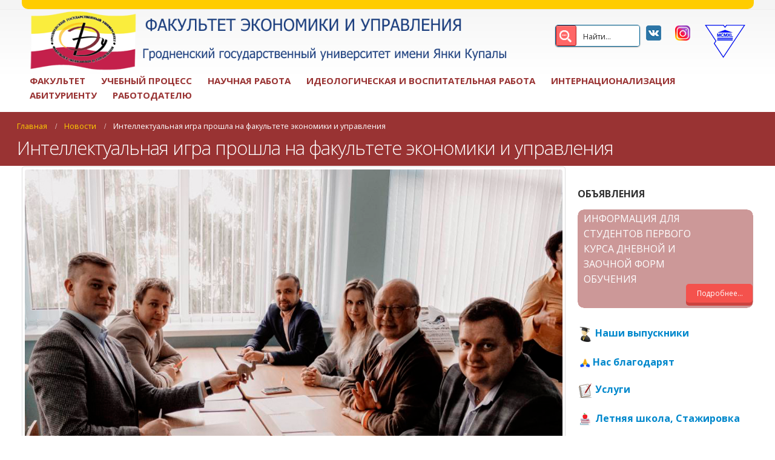

--- FILE ---
content_type: text/html; charset=UTF-8
request_url: https://fem.grsu.by/2019/03/13/intellektualnaya-igra-proshla-na-fakultete-ekonomiki-i-upravleniya/
body_size: 26555
content:
<!DOCTYPE html>
<html lang="ru-RU">
<head>
        <!-- Global site tag (gtag.js) - Google Analytics -->
        <script async src="https://www.googletagmanager.com/gtag/js?id=UA-44962074-1"></script>
        <script>
        window.dataLayer = window.dataLayer || [];
        function gtag(){dataLayer.push(arguments);}
        gtag('js', new Date());

        gtag('config', 'UA-44962074-1');
        </script>
        <!-- Yandex.Metrika counter -->
<script type="text/javascript" >
   (function(m,e,t,r,i,k,a){m[i]=m[i]||function(){(m[i].a=m[i].a||[]).push(arguments)};
   m[i].l=1*new Date();k=e.createElement(t),a=e.getElementsByTagName(t)[0],k.async=1,k.src=r,a.parentNode.insertBefore(k,a)})
   (window, document, "script", "https://mc.yandex.ru/metrika/tag.js", "ym");

   ym(23722918, "init", {
        clickmap:true,
        trackLinks:true,
        accurateTrackBounce:true,
        webvisor:true
   });
</script>
<noscript><div><img src="https://mc.yandex.ru/watch/23722918" style="position:absolute; left:-9999px;" alt="" /></div></noscript>
<!-- /Yandex.Metrika counter -->

    <meta charset="utf-8">
    <!--[if IE]><meta http-equiv='X-UA-Compatible' content='IE=edge,chrome=1'><![endif]-->
    <meta name="viewport" content="width=device-width, initial-scale=1.0, minimum-scale=1.0">
    <link rel="profile" href="http://gmpg.org/xfn/11" />
    <link rel="pingback" href="https://fem.grsu.by/xmlrpc.php" />

        <link rel="shortcut icon" href="//fem.grsu.by/wp-content/uploads/2018/12/feu_white.png" type="image/x-icon" />
    <link rel="apple-touch-icon" href="//fem.grsu.by/wp-content/uploads/2018/12/feu_white.png">
    <link rel="apple-touch-icon" sizes="120x120" href="//fem.grsu.by/wp-content/uploads/2018/12/feu_white.png">
    <link rel="apple-touch-icon" sizes="76x76" href="//fem.grsu.by/wp-content/uploads/2018/12/feu_white.png">
    <link rel="apple-touch-icon" sizes="152x152" href="//fem.grsu.by/wp-content/uploads/2018/12/feu_white.png">

<title>Интеллектуальная игра прошла на факультете экономики и управления &#8212; Факультет экономики и управления</title>
<link rel='dns-prefetch' href='//fonts.googleapis.com' />
<link rel='dns-prefetch' href='//s.w.org' />
<link rel='dns-prefetch' href='//www.googletagmanager.com' />
<link rel="alternate" type="application/rss+xml" title="Факультет экономики и управления &raquo; Лента" href="https://fem.grsu.by/feed/" />
<link rel="alternate" type="application/rss+xml" title="Факультет экономики и управления &raquo; Лента комментариев" href="https://fem.grsu.by/comments/feed/" />
		<script type="text/javascript">
			window._wpemojiSettings = {"baseUrl":"https:\/\/s.w.org\/images\/core\/emoji\/13.0.0\/72x72\/","ext":".png","svgUrl":"https:\/\/s.w.org\/images\/core\/emoji\/13.0.0\/svg\/","svgExt":".svg","source":{"concatemoji":"https:\/\/fem.grsu.by\/wp-includes\/js\/wp-emoji-release.min.js?ver=28b255912da4143b266ace94729e7913"}};
			!function(e,a,t){var n,r,o,i=a.createElement("canvas"),p=i.getContext&&i.getContext("2d");function s(e,t){var a=String.fromCharCode;p.clearRect(0,0,i.width,i.height),p.fillText(a.apply(this,e),0,0);e=i.toDataURL();return p.clearRect(0,0,i.width,i.height),p.fillText(a.apply(this,t),0,0),e===i.toDataURL()}function c(e){var t=a.createElement("script");t.src=e,t.defer=t.type="text/javascript",a.getElementsByTagName("head")[0].appendChild(t)}for(o=Array("flag","emoji"),t.supports={everything:!0,everythingExceptFlag:!0},r=0;r<o.length;r++)t.supports[o[r]]=function(e){if(!p||!p.fillText)return!1;switch(p.textBaseline="top",p.font="600 32px Arial",e){case"flag":return s([127987,65039,8205,9895,65039],[127987,65039,8203,9895,65039])?!1:!s([55356,56826,55356,56819],[55356,56826,8203,55356,56819])&&!s([55356,57332,56128,56423,56128,56418,56128,56421,56128,56430,56128,56423,56128,56447],[55356,57332,8203,56128,56423,8203,56128,56418,8203,56128,56421,8203,56128,56430,8203,56128,56423,8203,56128,56447]);case"emoji":return!s([55357,56424,8205,55356,57212],[55357,56424,8203,55356,57212])}return!1}(o[r]),t.supports.everything=t.supports.everything&&t.supports[o[r]],"flag"!==o[r]&&(t.supports.everythingExceptFlag=t.supports.everythingExceptFlag&&t.supports[o[r]]);t.supports.everythingExceptFlag=t.supports.everythingExceptFlag&&!t.supports.flag,t.DOMReady=!1,t.readyCallback=function(){t.DOMReady=!0},t.supports.everything||(n=function(){t.readyCallback()},a.addEventListener?(a.addEventListener("DOMContentLoaded",n,!1),e.addEventListener("load",n,!1)):(e.attachEvent("onload",n),a.attachEvent("onreadystatechange",function(){"complete"===a.readyState&&t.readyCallback()})),(n=t.source||{}).concatemoji?c(n.concatemoji):n.wpemoji&&n.twemoji&&(c(n.twemoji),c(n.wpemoji)))}(window,document,window._wpemojiSettings);
		</script>
		<style type="text/css">
img.wp-smiley,
img.emoji {
	display: inline !important;
	border: none !important;
	box-shadow: none !important;
	height: 1em !important;
	width: 1em !important;
	margin: 0 .07em !important;
	vertical-align: -0.1em !important;
	background: none !important;
	padding: 0 !important;
}
</style>
	<link rel='stylesheet' id='otgs-ico-css'  href='https://fem.grsu.by/wp-content/plugins/woocommerce-multilingual/res/css/otgs-ico.css?ver=4.6.6' type='text/css' media='all' />
<link rel='stylesheet' id='wpml-wcml-css'  href='https://fem.grsu.by/wp-content/plugins/woocommerce-multilingual/res/css/management.css?ver=4.6.6' type='text/css' media='all' />
<link rel='stylesheet' id='wp-block-library-css'  href='https://fem.grsu.by/wp-includes/css/dist/block-library/style.min.css?ver=28b255912da4143b266ace94729e7913' type='text/css' media='all' />
<link rel='stylesheet' id='wpdreams-asp-basic-css'  href='https://fem.grsu.by/wp-content/plugins/ajax-search-pro/css/style.basic.css?ver=tA1QDS' type='text/css' media='all' />
<link rel='stylesheet' id='wpdreams-asp-chosen-css'  href='https://fem.grsu.by/wp-content/plugins/ajax-search-pro/css/chosen/chosen.css?ver=tA1QDS' type='text/css' media='all' />
<link rel='stylesheet' id='wpdreams-ajaxsearchpro-instances-css'  href='https://fem.grsu.by/wp-content/uploads/asp_upload/style.instances.css?ver=tA1QDS' type='text/css' media='all' />
<link rel='stylesheet' id='ms-main-css'  href='https://fem.grsu.by/wp-content/plugins/slider/public/assets/css/masterslider.main.css?ver=3.2.7' type='text/css' media='all' />
<link rel='stylesheet' id='ms-custom-css'  href='https://fem.grsu.by/wp-content/uploads/masterslider/custom.css?ver=23.1' type='text/css' media='all' />
<link rel='stylesheet' id='bvi-style-css'  href='https://fem.grsu.by/wp-content/plugins/button-visually-impaired/assets/css/bvi.min.css?ver=2.0' type='text/css' media='all' />
<style id='bvi-style-inline-css' type='text/css'>
a.bvi-link-widget, a.bvi-link-shortcode {color: #ffffff !important; background-color: #2d2d2d !important;}
</style>
<link rel='stylesheet' id='js_composer_front-css'  href='https://fem.grsu.by/wp-content/plugins/js_composer/assets/css/js_composer.min.css?ver=5.4.7' type='text/css' media='all' />
<link rel='stylesheet' id='porto-bootstrap-css'  href='https://fem.grsu.by/wp-content/themes/portotheme/css/bootstrap_1.css?ver=28b255912da4143b266ace94729e7913' type='text/css' media='all' />
<link rel='stylesheet' id='porto-plugins-css'  href='https://fem.grsu.by/wp-content/themes/portotheme/css/plugins.css?ver=28b255912da4143b266ace94729e7913' type='text/css' media='all' />
<link rel='stylesheet' id='porto-google-fonts-css'  href='//fonts.googleapis.com/css?family=Open+Sans%3A200%2C300%2C400%2C700%2C800%2C600%7CShadows+Into+Light%3A200%2C300%2C400%2C700%2C800%2C600&#038;ver=28b255912da4143b266ace94729e7913' type='text/css' media='all' />
<link rel='stylesheet' id='porto-theme-css'  href='https://fem.grsu.by/wp-content/themes/portotheme/css/theme.css?ver=28b255912da4143b266ace94729e7913' type='text/css' media='all' />
<link rel='stylesheet' id='porto-dynamic-style-css'  href='https://fem.grsu.by/wp-content/themes/portotheme/css/dynamic_style_1.css?ver=28b255912da4143b266ace94729e7913' type='text/css' media='all' />
<link rel='stylesheet' id='porto-skin-css'  href='https://fem.grsu.by/wp-content/themes/portotheme/css/skin_1.css?ver=28b255912da4143b266ace94729e7913' type='text/css' media='all' />
<link rel='stylesheet' id='porto-style-css'  href='https://fem.grsu.by/wp-content/themes/portotheme/style.css?ver=28b255912da4143b266ace94729e7913' type='text/css' media='all' />
<!--[if lt IE 10]>
<link rel='stylesheet' id='porto-ie-css'  href='https://fem.grsu.by/wp-content/themes/portotheme/css/ie.css?ver=28b255912da4143b266ace94729e7913' type='text/css' media='all' />
<![endif]-->
<script type='text/javascript' src='https://fem.grsu.by/wp-includes/js/jquery/jquery.js?ver=1.12.4-wp' id='jquery-core-js'></script>
<script type='text/javascript' src='https://fem.grsu.by/wp-includes/js/jquery/jquery-migrate.min.js?ver=1.4.1' id='jquery-migrate-js'></script>
<script type='text/javascript' src='https://fem.grsu.by/wp-content/themes/portotheme/js/popper.min.js?ver=4.4.4' id='porto-plugins-popper-js'></script>
<script type='text/javascript' src='https://fem.grsu.by/wp-content/themes/portotheme/js/bootstrap.min.js?ver=4.4.4' id='porto-bootstrap-js'></script>
<script type='text/javascript' src='https://fem.grsu.by/wp-content/themes/portotheme/js/plugins.min.js?ver=4.4.4' id='porto-plugins-js'></script>
<link rel="EditURI" type="application/rsd+xml" title="RSD" href="https://fem.grsu.by/xmlrpc.php?rsd" />
<link rel="wlwmanifest" type="application/wlwmanifest+xml" href="https://fem.grsu.by/wp-includes/wlwmanifest.xml" /> 
<link rel='prev' title='III Республиканская олимпиада по экономическим дисциплинам среди учащихся колледжей' href='https://fem.grsu.by/2019/03/13/1-marta-2019-goda-na-fakultete-ekonomiki-i-upravleniya-sostoyalas-iii-respublikanskaya-olimpiada-po-ekonomicheskim-distsiplinam-sredi-uchashhihsya-kolledzhej/' />
<link rel='next' title='«Вектор перемен» в V Евразийской студенческой олимпиаде по аналитической экономике и прогнозированию' href='https://fem.grsu.by/2019/03/13/vektor-peremen-v-v-evrazijskoj-studencheskoj-olimpiade-po-analiticheskoj-ekonomike-i-prognozirovaniyu/' />

<link rel="canonical" href="https://fem.grsu.by/2019/03/13/intellektualnaya-igra-proshla-na-fakultete-ekonomiki-i-upravleniya/" />
<link rel='shortlink' href='https://fem.grsu.by/?p=1013' />
<link rel="alternate" type="application/json+oembed" href="https://fem.grsu.by/wp-json/oembed/1.0/embed?url=https%3A%2F%2Ffem.grsu.by%2F2019%2F03%2F13%2Fintellektualnaya-igra-proshla-na-fakultete-ekonomiki-i-upravleniya%2F" />
<link rel="alternate" type="text/xml+oembed" href="https://fem.grsu.by/wp-json/oembed/1.0/embed?url=https%3A%2F%2Ffem.grsu.by%2F2019%2F03%2F13%2Fintellektualnaya-igra-proshla-na-fakultete-ekonomiki-i-upravleniya%2F&#038;format=xml" />
<meta name="generator" content="Site Kit by Google 1.124.0" /><script>var ms_grabbing_curosr='https://fem.grsu.by/wp-content/plugins/slider/public/assets/css/common/grabbing.cur',ms_grab_curosr='https://fem.grsu.by/wp-content/plugins/slider/public/assets/css/common/grab.cur';</script>
<meta name="generator" content="MasterSlider 3.2.7 - Responsive Touch Image Slider" />
                <link href='//fonts.googleapis.com/css?family=Open+Sans:300|Open+Sans:400|Open+Sans:700' rel='stylesheet' type='text/css'>
                <meta name="generator" content="Powered by WPBakery Page Builder - drag and drop page builder for WordPress."/>
<!--[if lte IE 9]><link rel="stylesheet" type="text/css" href="https://fem.grsu.by/wp-content/plugins/js_composer/assets/css/vc_lte_ie9.min.css" media="screen"><![endif]-->            <style type="text/css">
                <!--
                @font-face {
                    font-family: 'asppsicons2';
                    src: url('https://fem.grsu.by/wp-content/plugins/ajax-search-pro/css/fonts/icons/icons2.eot');
                    src: url('https://fem.grsu.by/wp-content/plugins/ajax-search-pro/css/fonts/icons/icons2.eot?#iefix') format('embedded-opentype'),
                    url('https://fem.grsu.by/wp-content/plugins/ajax-search-pro/css/fonts/icons/icons2.woff2') format('woff2'),
                    url('https://fem.grsu.by/wp-content/plugins/ajax-search-pro/css/fonts/icons/icons2.woff') format('woff'),
                    url('https://fem.grsu.by/wp-content/plugins/ajax-search-pro/css/fonts/icons/icons2.ttf') format('truetype'),
                    url('https://fem.grsu.by/wp-content/plugins/ajax-search-pro/css/fonts/icons/icons2.svg#icons') format('svg');
                    font-weight: normal;
                    font-style: normal;
                }
                .asp_m{height: 0;}                -->
            </style>
                        <script type="text/javascript">
                if ( typeof _ASP !== "undefined" && _ASP !== null && typeof _ASP.initialize !== "undefined" )
                    _ASP.initialize();
            </script>
            <link rel="icon" href="https://fem.grsu.by/wp-content/uploads/2018/11/cropped-logo_fem-32x32.jpg" sizes="32x32" />
<link rel="icon" href="https://fem.grsu.by/wp-content/uploads/2018/11/cropped-logo_fem-192x192.jpg" sizes="192x192" />
<link rel="apple-touch-icon" href="https://fem.grsu.by/wp-content/uploads/2018/11/cropped-logo_fem-180x180.jpg" />
<meta name="msapplication-TileImage" content="https://fem.grsu.by/wp-content/uploads/2018/11/cropped-logo_fem-270x270.jpg" />
<style type="text/css" title="dynamic-css" class="options-output">.alternative-font, a{color:#0088cc;}#header .header-main{background-color:#ffffff;}#header, #header .header-main .header-contact, #header .header-main .header-contact *, #header .header-main .header-contact .nav-top > li > a, #header .top-links > li.menu-item:before{color:#999999;}.page-top{background-color:#993333;}#footer{background-color:#2d2d2d;}#footer .footer-main{background-color:#2d2d2d;}.footer-top{background-color:#2d2d2d;}#footer .footer-bottom{background-color:#2d2d2d;}#footer .footer-bottom, #footer .footer-bottom p, #footer .footer-bottom .widget > div > ul li, #footer .footer-bottom .widget > ul li{color:#9b9b9b;}#mini-cart.minicart-inline .cart-items, #mini-cart .minicart-icon{color:#0088cc;}#mini-cart .cart-items{color:#0088cc;}.main-menu-wrap .menu-right #mini-cart.minicart-inline .cart-items, .main-menu-wrap .menu-right #mini-cart .minicart-icon{color:#0088cc;}.main-menu-wrap .menu-right #mini-cart .cart-items{color:#0088cc;}</style><style id="porto-generated-css-output" type="text/css">.ms-loading-container .ms-loading,.ms-slide .ms-slide-loading{background-image:none !important;background-color:transparent !important;box-shadow:none !important;}#header .logo{max-width:1000px;}@media (min-width:1241px){#header .logo{max-width:1000px;}}@media (max-width:991px){#header .logo{max-width:400px;}}@media (max-width:767px){#header .logo{max-width:350px;}}#header.sticky-header .logo{width:125px;}</style><noscript><style type="text/css"> .wpb_animate_when_almost_visible { opacity: 1; }</style></noscript><style id="wpforms-css-vars-root">
				:root {
					--wpforms-field-border-radius: 3px;
--wpforms-field-background-color: #ffffff;
--wpforms-field-border-color: rgba( 0, 0, 0, 0.25 );
--wpforms-field-text-color: rgba( 0, 0, 0, 0.7 );
--wpforms-label-color: rgba( 0, 0, 0, 0.85 );
--wpforms-label-sublabel-color: rgba( 0, 0, 0, 0.55 );
--wpforms-label-error-color: #d63637;
--wpforms-button-border-radius: 3px;
--wpforms-button-background-color: #066aab;
--wpforms-button-text-color: #ffffff;
--wpforms-page-break-color: #066aab;
--wpforms-field-size-input-height: 43px;
--wpforms-field-size-input-spacing: 15px;
--wpforms-field-size-font-size: 16px;
--wpforms-field-size-line-height: 19px;
--wpforms-field-size-padding-h: 14px;
--wpforms-field-size-checkbox-size: 16px;
--wpforms-field-size-sublabel-spacing: 5px;
--wpforms-field-size-icon-size: 1;
--wpforms-label-size-font-size: 16px;
--wpforms-label-size-line-height: 19px;
--wpforms-label-size-sublabel-font-size: 14px;
--wpforms-label-size-sublabel-line-height: 17px;
--wpforms-button-size-font-size: 17px;
--wpforms-button-size-height: 41px;
--wpforms-button-size-padding-h: 15px;
--wpforms-button-size-margin-top: 10px;

				}
			</style>
<link rel="stylesheet" href="https://cdnjs.cloudflare.com/ajax/libs/simple-line-icons/2.4.1/css/simple-line-icons.css"></head>
<body class="post-template-default single single-post postid-1013 single-format-standard full blog-1  _masterslider _msp_version_3.2.7 wpb-js-composer js-comp-ver-5.4.7 vc_responsive">
    
    <div class="page-wrapper"><!-- page wrapper -->

        
                    <div class="header-wrapper clearfix"><!-- header wrapper -->
                                
                    <header id="header" class="header-separate header-1 search-sm sticky-menu-header">
        <div class="header-top">
        <div class="container">
        <div style=" 
width: 100%; 
height: 15px; 
background: #ffcc00; 

border-radius: 0 0 10px 10px;"> </div>
            <div class="header-left">
                            </div>
            <div class="header-right">
                            </div>
        </div>
    </div>
    
    <div class="header-main">
        <div class="container">
            <div class="header-left">
                <div class="logo">    <a href="https://fem.grsu.by/" title="Факультет экономики и управления - ГрГУ им. Янки Купалы" rel="home">
                <img class="img-responsive standard-logo" width="800" height="130" src="//fem.grsu.by/wp-content/uploads/2019/04/fem_logo_1000x130.png" alt="Факультет экономики и управления" /><img class="img-responsive retina-logo" width="800" height="130" src="//fem.grsu.by/wp-content/uploads/2019/04/fem_logo_1000x130.png" alt="Факультет экономики и управления" style="display:none;" />            </a>
    </div>            </div>
            <div class="header-center">
                <a class="mobile-toggle"><i class="fa fa-reorder"></i></a>
                            </div>
            <div class="header-right">
                                <div class="">
                    <div class="header-contact"><ul class="nav nav-pills nav-top">
<li>
		<div class='asp_w asp_m asp_m_2 asp_m_2_1 wpdreams_asp_sc wpdreams_asp_sc-2 ajaxsearchpro asp_main_container  asp_non_compact'
     data-id="2"
     data-instance="1"
     id='ajaxsearchpro2_1'>
<div class="probox">
    
    <div class='promagnifier'>
        	    <div class='asp_text_button hiddend'>
		    Search	    </div>
        <div class='innericon'>
                    </div>
	    <div class="asp_clear"></div>
    </div>

    
    
    <div class='prosettings' style='display:none;' data-opened=0>
                <div class='innericon'>
            <svg xmlns="http://www.w3.org/2000/svg" width="512" height="512" viewBox="0 0 512 512"><path id="control-panel-4-icon" d="M170 294c0 33.138-26.862 60-60 60-33.137 0-60-26.862-60-60 0-33.137 26.863-60 60-60 33.138 0 60 26.863 60 60zm-60 90c-6.872 0-13.565-.777-20-2.243V422c0 11.046 8.954 20 20 20s20-8.954 20-20v-40.243c-6.435 1.466-13.128 2.243-20 2.243zm0-180c6.872 0 13.565.777 20 2.243V90c0-11.046-8.954-20-20-20s-20 8.954-20 20v116.243c6.435-1.466 13.128-2.243 20-2.243zm146-7c12.13 0 22 9.87 22 22s-9.87 22-22 22-22-9.87-22-22 9.87-22 22-22zm0-38c-33.137 0-60 26.863-60 60 0 33.138 26.863 60 60 60 33.138 0 60-26.862 60-60 0-33.137-26.862-60-60-60zm0-30c6.872 0 13.565.777 20 2.243V90c0-11.046-8.954-20-20-20s-20 8.954-20 20v41.243c6.435-1.466 13.128-2.243 20-2.243zm0 180c-6.872 0-13.565-.777-20-2.243V422c0 11.046 8.954 20 20 20s20-8.954 20-20V306.757c-6.435 1.466-13.128 2.243-20 2.243zm146-75c-33.137 0-60 26.863-60 60 0 33.138 26.863 60 60 60 33.138 0 60-26.862 60-60 0-33.137-26.862-60-60-60zm0-30c6.872 0 13.565.777 20 2.243V90c0-11.046-8.954-20-20-20s-20 8.954-20 20v116.243c6.435-1.466 13.128-2.243 20-2.243zm0 180c-6.872 0-13.565-.777-20-2.243V422c0 11.046 8.954 20 20 20s20-8.954 20-20v-40.243c-6.435 1.466-13.128 2.243-20 2.243z"/></svg>        </div>
    </div>

    
    
    <div class='proinput'>
        <form action='#' autocomplete="off" aria-label="Search form 2">
            <input type='search' class='orig'
                   placeholder='Найти...'
                   name='phrase' value=''
                   aria-label="Search input 2"
                   autocomplete="off"/>
            <input type='text' class='autocomplete' name='phrase' value=''
                   aria-label="Search autocomplete, ignore please"
                   aria-hidden="true"
                   autocomplete="off" disabled/>
            <input type='submit'
                   aria-hidden="true"
                   style='width:0; height: 0; visibility: hidden;'>
        </form>
    </div>

    
    
    <div class='proloading'>
                <div class="asp_loader">
            <div class="asp_loader-inner asp_simple-circle">
                        </div>
        </div>
            </div>

            <div class='proclose'>
            <svg version="1.1" xmlns="http://www.w3.org/2000/svg" xmlns:xlink="http://www.w3.org/1999/xlink" x="0px"
                 y="0px"
                 width="512px" height="512px" viewBox="0 0 512 512" enable-background="new 0 0 512 512"
                 xml:space="preserve">
            <polygon id="x-mark-icon"
                     points="438.393,374.595 319.757,255.977 438.378,137.348 374.595,73.607 255.995,192.225 137.375,73.622 73.607,137.352 192.246,255.983 73.622,374.625 137.352,438.393 256.002,319.734 374.652,438.378 "/>
            </svg>
        </div>
    
    
</div><div id='ajaxsearchprores2_1' class='asp_w asp_r asp_r_2 asp_r_2_1 vertical ajaxsearchpro wpdreams_asp_sc wpdreams_asp_sc-2'
     data-id="2"
     data-instance="1">

    
    
    <div class="results">

        
        <div class="resdrg">
        </div>

        
    </div>

    
    
    

    <div class="asp_res_loader hiddend">
        <div class="asp_loader">
            <div class="asp_loader-inner asp_simple-circle">
                        </div>
        </div>
    </div>
</div>    <div id='ajaxsearchprosettings2_1' class="asp_w asp_s asp_s_2 asp_s_2_1 wpdreams_asp_sc wpdreams_asp_sc-2 ajaxsearchpro searchsettings"
    data-id="2"
    data-instance="1">
<form name='options' class="asp-fss-flex" autocomplete = 'off'>
        <input type="hidden" style="display:none;" name="current_page_id" value="1013">
            <fieldset class="">
            <legend>Generic filters</legend>
    
    <div class="asp_option_inner hiddend">
        <input type='hidden' name='qtranslate_lang'
               value='0'/>
    </div>

    
	

                    <div class="asp_option">
            <div class="asp_option_inner">
                <input type="checkbox" value="exact" id="set_exact2_1"
                       aria-label="Exact matches only"
                       name="asp_gen[]" />
                <label aria-hidden="true"
                       for="set_exact2_1"></label>
            </div>
            <div class="asp_option_label">
                Exact matches only            </div>
        </div>
                                <div class="asp_option hiddend" aria-hidden="true">
            <div class="asp_option_inner">
                <input type="checkbox" value="title" id="set_title2_1"
                       name="asp_gen[]"  checked="checked"/>
                <label for="set_title2_1"></label>
            </div>
        </div>
                    <div class="asp_option hiddend" aria-hidden="true">
            <div class="asp_option_inner">
                <input type="checkbox" value="content" id="set_content2_1"
                       name="asp_gen[]"  checked="checked"/>
                <label for="set_content2_1"></label>
            </div>
        </div>
                    <div class="asp_option hiddend" aria-hidden="true">
            <div class="asp_option_inner">
                <input type="checkbox" value="excerpt" id="set_excerpt2_1"
                       name="asp_gen[]"  checked="checked"/>
                <label for="set_excerpt2_1"></label>
            </div>
        </div>
                    <div class="asp_option hiddend" aria-hidden="true">
            <div class="asp_option_inner">
                <input type="checkbox" value="comments" id="set_comments2_1"
                       name="asp_gen[]" />
                <label for="set_comments2_1"></label>
            </div>
        </div>
    </fieldset><fieldset class="asp_sett_scroll hiddend asp_checkboxes_filter_box">
        <legend>Filter by Custom Post Type</legend>
            <div class="asp_option_inner hiddend" aria-hidden="true">
        <input type="checkbox" value="post"
               id="2_1customset_2_11"
               name="customset[]" checked="checked"/>
        <label for="2_1customset_2_11"></label>
    </div>
    <div class="asp_option_label hiddend"></div>
        <div class="asp_option_inner hiddend" aria-hidden="true">
        <input type="checkbox" value="page"
               id="2_1customset_2_12"
               name="customset[]" checked="checked"/>
        <label for="2_1customset_2_12"></label>
    </div>
    <div class="asp_option_label hiddend"></div>
    </fieldset>
    <div style="clear:both;"></div>
</form>
</div>

</div>
<div class='asp_hidden_data' id="asp_hidden_data_2_1" style="display:none;">

    <div class='asp_item_overlay'>
        <div class='asp_item_inner'>
            <svg xmlns="http://www.w3.org/2000/svg" width="512" height="512" viewBox="0 0 512 512"><path d="M448.225 394.243l-85.387-85.385c16.55-26.08 26.146-56.986 26.146-90.094 0-92.99-75.652-168.64-168.643-168.64-92.988 0-168.64 75.65-168.64 168.64s75.65 168.64 168.64 168.64c31.466 0 60.94-8.67 86.176-23.734l86.14 86.142c36.755 36.754 92.355-18.783 55.57-55.57zm-344.233-175.48c0-64.155 52.192-116.35 116.35-116.35s116.353 52.194 116.353 116.35S284.5 335.117 220.342 335.117s-116.35-52.196-116.35-116.352zm34.463-30.26c34.057-78.9 148.668-69.75 170.248 12.863-43.482-51.037-119.984-56.532-170.248-12.862z"/></svg>                    </div>
    </div>

</div><div class="asp_init_data" style="display:none !important;" id="asp_init_id_2_1" data-aspdata="[base64]/[base64]"></div>

	</li>
<li>
      <a href="https://vk.com/fem__grsu"><img width="25" height="25" src="https://fem.grsu.by/wp-content/uploads/2019/02/fem_vk.png" alt="" />
      <a href="https://www.instagram.com/fem_grsu"><img width="25" height="25" src="https://fem.grsu.by/wp-content/uploads/2019/02/fem_inst.png" alt="" /></a></span></a>  
	</li>
<li>
		<a href="https://grsu.by"><img width="75" height="55" src="https://fem.grsu.by/wp-content/uploads/2019/02/grsu_sml.png" class="image wp-image-250 " /></a> 
	</li>

</ul></div>                </div>

                
            </div>
        </div>
        
<div id="nav-panel" class="">
    <div class="container">
        <div class="mobile-nav-wrap">
            <div class="menu-wrap"><ul id="menu-verhnee-menyu" class="mobile-menu accordion-menu"><li id="accordion-menu-item-91" class="menu-item menu-item-type-post_type menu-item-object-page menu-item-has-children  has-sub"><a href="https://fem.grsu.by/faculty/" rel="nofollow" class="">Факультет</a>
<span class="arrow"></span><ul class="sub-menu">
	<li id="accordion-menu-item-12717" class="menu-item menu-item-type-taxonomy menu-item-object-category current-post-ancestor current-menu-parent current-post-parent active"><a href="https://fem.grsu.by/category/novosti/" rel="nofollow" class="">Новости</a></li>
</ul>
</li>
<li id="accordion-menu-item-150" class="menu-item menu-item-type-post_type menu-item-object-page menu-item-has-children  has-sub"><a href="https://fem.grsu.by/process/" rel="nofollow" class="">Учебный процесс</a>
<span class="arrow"></span><ul class="sub-menu">
	<li id="accordion-menu-item-153" class="menu-item menu-item-type-custom menu-item-object-custom "><a target="_blank" href="https://edu.grsu.by/" rel="nofollow" class="">Образовательный портал</a></li>
	<li id="accordion-menu-item-8093" class="menu-item menu-item-type-post_type menu-item-object-page "><a href="https://fem.grsu.by/process/attestat/" rel="nofollow" class="">Аттестация</a></li>
	<li id="accordion-menu-item-4662" class="menu-item menu-item-type-post_type menu-item-object-page "><a href="https://fem.grsu.by/faculty/metod_kab/materialy/" rel="nofollow" class="">Курсовое и дипломное проектирование</a></li>
	<li id="accordion-menu-item-167" class="menu-item menu-item-type-post_type menu-item-object-page "><a href="https://fem.grsu.by/process/parctice/" rel="nofollow" class="">Практика</a></li>
	<li id="accordion-menu-item-176" class="menu-item menu-item-type-post_type menu-item-object-page "><a href="https://fem.grsu.by/process/raspredelenie/" rel="nofollow" class="">Распределение</a></li>
	<li id="accordion-menu-item-180" class="menu-item menu-item-type-post_type menu-item-object-page "><a href="https://fem.grsu.by/process/magistratura/" rel="nofollow" class="">Магистратура</a></li>
	<li id="accordion-menu-item-184" class="menu-item menu-item-type-post_type menu-item-object-page "><a href="https://fem.grsu.by/process/aspirantura/" rel="nofollow" class="">Аспирантура</a></li>
	<li id="accordion-menu-item-12833" class="menu-item menu-item-type-custom menu-item-object-custom "><a href="https://ripo.by/index.php?id=4387" rel="nofollow" class="">Центры компетенций</a></li>
</ul>
</li>
<li id="accordion-menu-item-2437" class="menu-item menu-item-type-taxonomy menu-item-object-category menu-item-has-children  has-sub"><a href="https://fem.grsu.by/category/nauchnaya-rabota/" rel="nofollow" class="">Научная работа</a>
<span class="arrow"></span><ul class="sub-menu">
	<li id="accordion-menu-item-200" class="menu-item menu-item-type-post_type menu-item-object-page "><a href="https://fem.grsu.by/plan_meropriyatiy/" rel="nofollow" class="">План научных мероприятий</a></li>
	<li id="accordion-menu-item-212" class="menu-item menu-item-type-post_type menu-item-object-page "><a href="https://fem.grsu.by/conference/" rel="nofollow" class="">Конференции</a></li>
	<li id="accordion-menu-item-2767" class="menu-item menu-item-type-taxonomy menu-item-object-category "><a href="https://fem.grsu.by/category/studencheskoe-nauchnoe-soobshhestvo/" rel="nofollow" class="">Студенческое научное общество</a></li>
	<li id="accordion-menu-item-221" class="menu-item menu-item-type-post_type menu-item-object-page "><a href="https://fem.grsu.by/stud_nau_kruzhki/" rel="nofollow" class="">Студенческие научные кружки</a></li>
	<li id="accordion-menu-item-11103" class="menu-item menu-item-type-post_type menu-item-object-page "><a href="https://fem.grsu.by/nauchnyj-seminar/" rel="nofollow" class="">Научный семинар</a></li>
</ul>
</li>
<li id="accordion-menu-item-6645" class="menu-item menu-item-type-taxonomy menu-item-object-category menu-item-has-children  has-sub"><a href="https://fem.grsu.by/category/studencheskaya-zhizn/" rel="nofollow" class="">ИДЕОЛОГИЧЕСКАЯ И ВОСПИТАТЕЛЬНАЯ РАБОТА</a>
<span class="arrow"></span><ul class="sub-menu">
	<li id="accordion-menu-item-228" class="menu-item menu-item-type-post_type menu-item-object-page "><a href="https://fem.grsu.by/stud_zhizn/stud_aktiv/" rel="nofollow" class="">Студенческий актив</a></li>
	<li id="accordion-menu-item-232" class="menu-item menu-item-type-post_type menu-item-object-page "><a href="https://fem.grsu.by/stud_zhizn/kuratory/" rel="nofollow" class="">Кураторы</a></li>
	<li id="accordion-menu-item-243" class="menu-item menu-item-type-post_type menu-item-object-page "><a href="https://fem.grsu.by/stud_zhizn/stipendii/" rel="nofollow" class="">Стипендии</a></li>
	<li id="accordion-menu-item-253" class="menu-item menu-item-type-post_type menu-item-object-page "><a href="https://fem.grsu.by/stud_zhizn/obschezitie/" rel="nofollow" class="">Общежитие</a></li>
	<li id="accordion-menu-item-7538" class="menu-item menu-item-type-custom menu-item-object-custom "><a href="https://www.grsu.by/glavnaya/upbringing/sotsialnaya-podderzhka/item/22476-sotsialno-pedagogicheskaya-i-psikhologicheskaya-sluzhba.html" rel="nofollow" class="">Социальная поддержка</a></li>
	<li id="accordion-menu-item-257" class="menu-item menu-item-type-post_type menu-item-object-page "><a href="https://fem.grsu.by/stud_zhizn/achievments/" rel="nofollow" class="">Наши достижения</a></li>
	<li id="accordion-menu-item-6007" class="menu-item menu-item-type-custom menu-item-object-custom "><a href="https://fem.grsu.by/stud_zhizn/skidki-na-obuchenie/" rel="nofollow" class="">Скидки на обучение</a></li>
	<li id="accordion-menu-item-1542" class="menu-item menu-item-type-custom menu-item-object-custom "><a href="https://www.grsu.by/glavnaya/upbringing/edinyj-den-informirovaniya.html" rel="nofollow" class="">Единый день информирования</a></li>
	<li id="accordion-menu-item-13155" class="menu-item menu-item-type-post_type menu-item-object-post "><a href="https://fem.grsu.by/2025/04/01/pravovoe-informirovanie-i-prosveshhenie/" rel="nofollow" class="">Правовое Информирование и Просвещение</a></li>
	<li id="accordion-menu-item-264" class="menu-item menu-item-type-post_type menu-item-object-page "><a href="https://fem.grsu.by/stud_zhizn/stud_docum/" rel="nofollow" class="">Полезная информация и документы</a></li>
	<li id="accordion-menu-item-268" class="menu-item menu-item-type-post_type menu-item-object-page "><a href="https://fem.grsu.by/stud_zhizn/photo/" rel="nofollow" class="">Фотоотчет</a></li>
</ul>
</li>
<li id="accordion-menu-item-1775" class="menu-item menu-item-type-taxonomy menu-item-object-category menu-item-has-children  has-sub"><a href="https://fem.grsu.by/category/internationalization/" rel="nofollow" class="">Интернационализация</a>
<span class="arrow"></span><ul class="sub-menu">
	<li id="accordion-menu-item-2440" class="menu-item menu-item-type-taxonomy menu-item-object-category "><a href="https://fem.grsu.by/category/internationalization/mezhdunarodnoe-sotrudnichestvo/" rel="nofollow" class="">Международное сотрудничество</a></li>
	<li id="accordion-menu-item-1263" class="menu-item menu-item-type-taxonomy menu-item-object-category "><a href="https://fem.grsu.by/category/internationalization/acad_mobil/" rel="nofollow" class="">Академическая мобильность</a></li>
	<li id="accordion-menu-item-1488" class="menu-item menu-item-type-taxonomy menu-item-object-category "><a href="https://fem.grsu.by/category/internationalization/prigl_prof/" rel="nofollow" class="">Приглашенный профессор</a></li>
</ul>
</li>
<li id="accordion-menu-item-3833" class="menu-item menu-item-type-post_type menu-item-object-page menu-item-has-children  has-sub"><a href="https://fem.grsu.by/abiturientu/" rel="nofollow" class="">Абитуриенту</a>
<span class="arrow"></span><ul class="sub-menu">
	<li id="accordion-menu-item-276" class="menu-item menu-item-type-post_type menu-item-object-page "><a href="https://fem.grsu.by/abiturientu/obraschenie_dekana/" rel="nofollow" class="">Обращение декана</a></li>
	<li id="accordion-menu-item-284" class="menu-item menu-item-type-post_type menu-item-object-page "><a href="https://fem.grsu.by/courses/" rel="nofollow" class="">Специальности</a></li>
	<li id="accordion-menu-item-3836" class="menu-item menu-item-type-post_type menu-item-object-page "><a href="https://fem.grsu.by/magistratura/" rel="nofollow" class="">Магистратура 2025</a></li>
	<li id="accordion-menu-item-1951" class="menu-item menu-item-type-taxonomy menu-item-object-category "><a href="https://fem.grsu.by/category/abiturientu/open_doors/" rel="nofollow" class="">День открытых дверей</a></li>
	<li id="accordion-menu-item-293" class="menu-item menu-item-type-post_type menu-item-object-page "><a href="https://fem.grsu.by/vypuskniki/" rel="nofollow" class="">Где работают наши выпускники</a></li>
</ul>
</li>
<li id="accordion-menu-item-302" class="menu-item menu-item-type-post_type menu-item-object-page menu-item-has-children  has-sub"><a href="https://fem.grsu.by/rabotodatelyu/" rel="nofollow" class="">Работодателю</a>
<span class="arrow"></span><ul class="sub-menu">
	<li id="accordion-menu-item-307" class="menu-item menu-item-type-post_type menu-item-object-page "><a href="https://fem.grsu.by/rabotodatelyu/centr_razvitiya/" rel="nofollow" class="">Центр планирования и развития карьеры</a></li>
	<li id="accordion-menu-item-319" class="menu-item menu-item-type-post_type menu-item-object-page "><a href="https://fem.grsu.by/rabotodatelyu/inf_spec/" rel="nofollow" class="">Информация о специальностях</a></li>
	<li id="accordion-menu-item-327" class="menu-item menu-item-type-post_type menu-item-object-page "><a href="https://fem.grsu.by/rabotodatelyu/helpful_documents/" rel="nofollow" class="">Координационный Совет ФЭУ</a></li>
	<li id="accordion-menu-item-11202" class="menu-item menu-item-type-post_type menu-item-object-page "><a href="https://fem.grsu.by/klub-vypusknikov-2/" rel="nofollow" class="">Клуб Выпускников ФЭУ</a></li>
</ul>
</li>
</ul></div>        </div>
    </div>
</div>
    </div>

            <div class="main-menu-wrap">
            <div id="main-menu" class="container ">
                                <div class="menu-center">
                    <ul id="menu-verhnee-menyu-1" class="main-menu mega-menu effect-down subeffect-fadein-left"><li id="nav-menu-item-91" class="menu-item menu-item-type-post_type menu-item-object-page menu-item-has-children  has-sub narrow "><a href="https://fem.grsu.by/faculty/" class="">Факультет</a>
<div class="popup"><div class="inner" style=""><ul class="sub-menu">
	<li id="nav-menu-item-12717" class="menu-item menu-item-type-taxonomy menu-item-object-category current-post-ancestor current-menu-parent current-post-parent active" data-cols="1"><a href="https://fem.grsu.by/category/novosti/" class="">Новости</a></li>
</ul></div></div>
</li>
<li id="nav-menu-item-150" class="menu-item menu-item-type-post_type menu-item-object-page menu-item-has-children  has-sub narrow "><a href="https://fem.grsu.by/process/" class="">Учебный процесс</a>
<div class="popup"><div class="inner" style=""><ul class="sub-menu">
	<li id="nav-menu-item-153" class="menu-item menu-item-type-custom menu-item-object-custom " data-cols="1"><a target="_blank" href="https://edu.grsu.by/" class="">Образовательный портал</a></li>
	<li id="nav-menu-item-8093" class="menu-item menu-item-type-post_type menu-item-object-page " data-cols="1"><a href="https://fem.grsu.by/process/attestat/" class="">Аттестация</a></li>
	<li id="nav-menu-item-4662" class="menu-item menu-item-type-post_type menu-item-object-page " data-cols="1"><a href="https://fem.grsu.by/faculty/metod_kab/materialy/" class="">Курсовое и дипломное проектирование</a></li>
	<li id="nav-menu-item-167" class="menu-item menu-item-type-post_type menu-item-object-page " data-cols="1"><a href="https://fem.grsu.by/process/parctice/" class="">Практика</a></li>
	<li id="nav-menu-item-176" class="menu-item menu-item-type-post_type menu-item-object-page " data-cols="1"><a href="https://fem.grsu.by/process/raspredelenie/" class="">Распределение</a></li>
	<li id="nav-menu-item-180" class="menu-item menu-item-type-post_type menu-item-object-page " data-cols="1"><a href="https://fem.grsu.by/process/magistratura/" class="">Магистратура</a></li>
	<li id="nav-menu-item-184" class="menu-item menu-item-type-post_type menu-item-object-page " data-cols="1"><a href="https://fem.grsu.by/process/aspirantura/" class="">Аспирантура</a></li>
	<li id="nav-menu-item-12833" class="menu-item menu-item-type-custom menu-item-object-custom " data-cols="1"><a href="https://ripo.by/index.php?id=4387" class="">Центры компетенций</a></li>
</ul></div></div>
</li>
<li id="nav-menu-item-2437" class="menu-item menu-item-type-taxonomy menu-item-object-category menu-item-has-children  has-sub narrow "><a href="https://fem.grsu.by/category/nauchnaya-rabota/" class="">Научная работа</a>
<div class="popup"><div class="inner" style=""><ul class="sub-menu">
	<li id="nav-menu-item-200" class="menu-item menu-item-type-post_type menu-item-object-page " data-cols="1"><a href="https://fem.grsu.by/plan_meropriyatiy/" class="">План научных мероприятий</a></li>
	<li id="nav-menu-item-212" class="menu-item menu-item-type-post_type menu-item-object-page " data-cols="1"><a href="https://fem.grsu.by/conference/" class="">Конференции</a></li>
	<li id="nav-menu-item-2767" class="menu-item menu-item-type-taxonomy menu-item-object-category " data-cols="1"><a href="https://fem.grsu.by/category/studencheskoe-nauchnoe-soobshhestvo/" class="">Студенческое научное общество</a></li>
	<li id="nav-menu-item-221" class="menu-item menu-item-type-post_type menu-item-object-page " data-cols="1"><a href="https://fem.grsu.by/stud_nau_kruzhki/" class="">Студенческие научные кружки</a></li>
	<li id="nav-menu-item-11103" class="menu-item menu-item-type-post_type menu-item-object-page " data-cols="1"><a href="https://fem.grsu.by/nauchnyj-seminar/" class="">Научный семинар</a></li>
</ul></div></div>
</li>
<li id="nav-menu-item-6645" class="menu-item menu-item-type-taxonomy menu-item-object-category menu-item-has-children  has-sub narrow "><a href="https://fem.grsu.by/category/studencheskaya-zhizn/" class="">ИДЕОЛОГИЧЕСКАЯ И ВОСПИТАТЕЛЬНАЯ РАБОТА</a>
<div class="popup"><div class="inner" style=""><ul class="sub-menu">
	<li id="nav-menu-item-228" class="menu-item menu-item-type-post_type menu-item-object-page " data-cols="1"><a href="https://fem.grsu.by/stud_zhizn/stud_aktiv/" class="">Студенческий актив</a></li>
	<li id="nav-menu-item-232" class="menu-item menu-item-type-post_type menu-item-object-page " data-cols="1"><a href="https://fem.grsu.by/stud_zhizn/kuratory/" class="">Кураторы</a></li>
	<li id="nav-menu-item-243" class="menu-item menu-item-type-post_type menu-item-object-page " data-cols="1"><a href="https://fem.grsu.by/stud_zhizn/stipendii/" class="">Стипендии</a></li>
	<li id="nav-menu-item-253" class="menu-item menu-item-type-post_type menu-item-object-page " data-cols="1"><a href="https://fem.grsu.by/stud_zhizn/obschezitie/" class="">Общежитие</a></li>
	<li id="nav-menu-item-7538" class="menu-item menu-item-type-custom menu-item-object-custom " data-cols="1"><a href="https://www.grsu.by/glavnaya/upbringing/sotsialnaya-podderzhka/item/22476-sotsialno-pedagogicheskaya-i-psikhologicheskaya-sluzhba.html" class="">Социальная поддержка</a></li>
	<li id="nav-menu-item-257" class="menu-item menu-item-type-post_type menu-item-object-page " data-cols="1"><a href="https://fem.grsu.by/stud_zhizn/achievments/" class="">Наши достижения</a></li>
	<li id="nav-menu-item-6007" class="menu-item menu-item-type-custom menu-item-object-custom " data-cols="1"><a href="https://fem.grsu.by/stud_zhizn/skidki-na-obuchenie/" class="">Скидки на обучение</a></li>
	<li id="nav-menu-item-1542" class="menu-item menu-item-type-custom menu-item-object-custom " data-cols="1"><a href="https://www.grsu.by/glavnaya/upbringing/edinyj-den-informirovaniya.html" class="">Единый день информирования</a></li>
	<li id="nav-menu-item-13155" class="menu-item menu-item-type-post_type menu-item-object-post " data-cols="1"><a href="https://fem.grsu.by/2025/04/01/pravovoe-informirovanie-i-prosveshhenie/" class="">Правовое Информирование и Просвещение</a></li>
	<li id="nav-menu-item-264" class="menu-item menu-item-type-post_type menu-item-object-page " data-cols="1"><a href="https://fem.grsu.by/stud_zhizn/stud_docum/" class="">Полезная информация и документы</a></li>
	<li id="nav-menu-item-268" class="menu-item menu-item-type-post_type menu-item-object-page " data-cols="1"><a href="https://fem.grsu.by/stud_zhizn/photo/" class="">Фотоотчет</a></li>
</ul></div></div>
</li>
<li id="nav-menu-item-1775" class="menu-item menu-item-type-taxonomy menu-item-object-category menu-item-has-children  has-sub narrow "><a href="https://fem.grsu.by/category/internationalization/" class="">Интернационализация</a>
<div class="popup"><div class="inner" style=""><ul class="sub-menu">
	<li id="nav-menu-item-2440" class="menu-item menu-item-type-taxonomy menu-item-object-category " data-cols="1"><a href="https://fem.grsu.by/category/internationalization/mezhdunarodnoe-sotrudnichestvo/" class="">Международное сотрудничество</a></li>
	<li id="nav-menu-item-1263" class="menu-item menu-item-type-taxonomy menu-item-object-category " data-cols="1"><a href="https://fem.grsu.by/category/internationalization/acad_mobil/" class="">Академическая мобильность</a></li>
	<li id="nav-menu-item-1488" class="menu-item menu-item-type-taxonomy menu-item-object-category " data-cols="1"><a href="https://fem.grsu.by/category/internationalization/prigl_prof/" class="">Приглашенный профессор</a></li>
</ul></div></div>
</li>
<li id="nav-menu-item-3833" class="menu-item menu-item-type-post_type menu-item-object-page menu-item-has-children  has-sub narrow "><a href="https://fem.grsu.by/abiturientu/" class="">Абитуриенту</a>
<div class="popup"><div class="inner" style=""><ul class="sub-menu">
	<li id="nav-menu-item-276" class="menu-item menu-item-type-post_type menu-item-object-page " data-cols="1"><a href="https://fem.grsu.by/abiturientu/obraschenie_dekana/" class="">Обращение декана</a></li>
	<li id="nav-menu-item-284" class="menu-item menu-item-type-post_type menu-item-object-page " data-cols="1"><a href="https://fem.grsu.by/courses/" class="">Специальности</a></li>
	<li id="nav-menu-item-3836" class="menu-item menu-item-type-post_type menu-item-object-page " data-cols="1"><a href="https://fem.grsu.by/magistratura/" class="">Магистратура 2025</a></li>
	<li id="nav-menu-item-1951" class="menu-item menu-item-type-taxonomy menu-item-object-category " data-cols="1"><a href="https://fem.grsu.by/category/abiturientu/open_doors/" class="">День открытых дверей</a></li>
	<li id="nav-menu-item-293" class="menu-item menu-item-type-post_type menu-item-object-page " data-cols="1"><a href="https://fem.grsu.by/vypuskniki/" class="">Где работают наши выпускники</a></li>
</ul></div></div>
</li>
<li id="nav-menu-item-302" class="menu-item menu-item-type-post_type menu-item-object-page menu-item-has-children  has-sub narrow pos-left"><a href="https://fem.grsu.by/rabotodatelyu/" class="">Работодателю</a>
<div class="popup"><div class="inner" style=""><ul class="sub-menu">
	<li id="nav-menu-item-307" class="menu-item menu-item-type-post_type menu-item-object-page " data-cols="1"><a href="https://fem.grsu.by/rabotodatelyu/centr_razvitiya/" class="">Центр планирования и развития карьеры</a></li>
	<li id="nav-menu-item-319" class="menu-item menu-item-type-post_type menu-item-object-page " data-cols="1"><a href="https://fem.grsu.by/rabotodatelyu/inf_spec/" class="">Информация о специальностях</a></li>
	<li id="nav-menu-item-327" class="menu-item menu-item-type-post_type menu-item-object-page " data-cols="1"><a href="https://fem.grsu.by/rabotodatelyu/helpful_documents/" class="">Координационный Совет ФЭУ</a></li>
	<li id="nav-menu-item-11202" class="menu-item menu-item-type-post_type menu-item-object-page " data-cols="1"><a href="https://fem.grsu.by/klub-vypusknikov-2/" class="">Клуб Выпускников ФЭУ</a></li>
</ul></div></div>
</li>
</ul>                </div>
                                    <div class="menu-right">
                                            </div>
                            </div>
        </div>
    </header>
                            </div><!-- end header wrapper -->
        
        
                <section class="page-top page-header-1">
        <div class="container">
    <div class="row">
        <div class="col-lg-12">
                            <div class="breadcrumbs-wrap">
                    <ul class="breadcrumb"><li itemscope itemtype="http://schema.org/BreadcrumbList"><a itemprop="url" href="https://fem.grsu.by"><span itemprop="title">Главная</span></a><i class="delimiter"></i></li><li itemscope itemtype="http://schema.org/BreadcrumbList"><a itemprop="url" href="https://fem.grsu.by/category/novosti/"><span itemprop="title">Новости</span></a><i class="delimiter"></i></li><li>Интеллектуальная игра прошла на факультете экономики и управления</li></ul>                </div>
                        <div class="">
                <h1 class="page-title">Интеллектуальная игра прошла на факультете экономики и управления</h1>
                            </div>
                    </div>
    </div>
</div>    </section>
    
        <div id="main" class="column2 column2-right-sidebar boxed main-boxed"><!-- main -->

            
                        <div class="container">
                            
            
            <div class="row main-content-wrap">

            <!-- main content -->
            <div class="main-content col-lg-9">

                            

<div id="content" role="main" class="">

    
            
<article class="post-full post-1013 post type-post status-publish format-standard has-post-thumbnail hentry category-novosti">

                        <div class="post-image single">
                <div class="post-slideshow porto-carousel owl-carousel">
                                                <div>
                                <div class="img-thumbnail">
                                    <img class="owl-lazy img-responsive" width="1100" height="825" data-src="https://fem.grsu.by/wp-content/uploads/2019/03/int_igraa.jpg" alt="" />
                                                                            <span class="zoom" data-src="https://fem.grsu.by/wp-content/uploads/2019/03/int_igraa.jpg" data-title=""><i class="fa fa-search"></i></span>
                                                                    </div>
                            </div>
                                        </div>
            </div>
            
        
            <div class="post-date">
                    <span class="day">13</span>
        <span class="month">Мар</span>
                </div>
    
    <div class="post-content">
                    <h2 class="entry-title">Интеллектуальная игра прошла на факультете экономики и управления</h2>
                <span class="vcard" style="display: none;"><span class="fn"><a href="https://fem.grsu.by/author/superadmin/" title="Записи superadmin" rel="author">superadmin</a></span></span><span class="updated" style="display:none">2019-03-13T13:03:10+03:00</span>        <div class="post-meta">
                                                
            
                    </div>

        <div class="entry-content">
            <p>Вы знаете, какой средний возраст женщин-владелиц собственного бизнеса у нас в стране? А мужчин?  Какую причину , позволившую начать свое дело, называют 47,8 % женщин и 42,8 % мужчин?  Кого в свое время А.С. Пушкин назвал «дитя расчета и отваги»? А мы теперь знаем!</p>
<p>В преддверии Международного женского дня кафедра международного бизнеса и маркетинга  организовала и провела для студентов и преподавателей  интеллектуальную игру  «Бизнес: М vs Ж».   Идея и содержательное наполнение принадлежали старшему преподавателю кафедры Скворцовой Ларисе Леонидовне, а доцент кафедры Шишко Валерий Иосифович оказал неоценимую помощь в организации.</p>
<p>6 великолепных команд, включая команду преподавателей кафедры , смогли продемонстрировать свою эрудицию и знание гендерных аспектов ведения бизнеса.  В напряженной борьбе победу в игре одержала команда специальности «Электронный маркетинг» -«Речная Акула»  , но призы от заведующего кафедрой Ли Чон Ку получили все.</p>
<p>Будем надеяться, что положено начало новой кафедральной традиции.</p>
        </div>

    </div>

    <div class="post-gap"></div>

    
    
    
</article>
                                <hr class="tall"/>
                    <div class="related-posts">
                        <h4 class="sub-title">Похожие <strong>Посты</strong></h4>
                        <div class="row">
                            <div class="post-carousel porto-carousel owl-carousel show-nav-title" data-plugin-options="{&quot;themeConfig&quot;:true,&quot;lg&quot;:3,&quot;md&quot;:3,&quot;sm&quot;:2}">
                            <div class="post-item">
    <div class="post-date">
            <span class="day">23</span>
        <span class="month">Апр</span>
          </div>
    <h4><a href="https://fem.grsu.by/2019/04/23/hungary_erasmus/">
    Факультет экономики и управления расширяет сотрудничество с зарубежными ВУЗами в рамках программы Erasmus+    </a></h4>
    <p class="post-excerpt">
C 15 по 19 апреля 2019 г. в рамках программы Erasmus+ факультет экономики и управления посетила преподаватель университета Эстерхази...  <a class="read-more" href="https://fem.grsu.by/2019/04/23/hungary_erasmus/">прочитайте больше <i class="fa fa-angle-right"></i></a></p> </div>
<div class="post-item">
    <div class="post-date">
            <span class="day">27</span>
        <span class="month">Апр</span>
          </div>
    <h4><a href="https://fem.grsu.by/2021/04/27/komanda-feu-pobeditel-viktoriny-chernobylskaya-aes-hroniki-sobytiya-fakty/">
    Команда ФЭУ &#8212;  победитель викторины «Чернобыльская АЭС. Хроники. События. Факты»    </a></h4>
    <p class="post-excerpt">
Участие в интеллектуальном турнире, приуроченном к Международному дню памяти о Чернобыльской катастрофе, приняли 12 команд факультетов университета.
С приветственным словом...  <a class="read-more" href="https://fem.grsu.by/2021/04/27/komanda-feu-pobeditel-viktoriny-chernobylskaya-aes-hroniki-sobytiya-fakty/">прочитайте больше <i class="fa fa-angle-right"></i></a></p> </div>
<div class="post-item">
    <div class="post-date">
            <span class="day">19</span>
        <span class="month">Май</span>
          </div>
    <h4><a href="https://fem.grsu.by/2022/05/19/studenty-feu-sredi-prizerov-turnira-kupala-student-cup-dota/">
    Студенты ФЭУ среди призеров турнира KUPALA STUDENT CUP DOTA    </a></h4>
    <p class="post-excerpt">
В киберсостязаниях сошлись команды факультетов нашего университета. Среди них были три команды, физико-технического факультета, две команды факультета биологии и...  <a class="read-more" href="https://fem.grsu.by/2022/05/19/studenty-feu-sredi-prizerov-turnira-kupala-student-cup-dota/">прочитайте больше <i class="fa fa-angle-right"></i></a></p> </div>
<div class="post-item">
    <div class="post-date">
            <span class="day">05</span>
        <span class="month">Ноя</span>
          </div>
    <h4><a href="https://fem.grsu.by/2025/11/05/kompilyatsiya-karery-soberi-svoj-put-v-it/">
    «Компиляция карьеры: собери свой путь в IT»    </a></h4>
    <p class="post-excerpt">
https://fem.grsu.by/wp-content/uploads/2025/11/IMG_6297.mp4
&nbsp;
Вдохновляющее выступление компании Twelvedevs о том, как построить уникальную карьеру в IT — «Компиляция карьеры: собери свой путь в...  <a class="read-more" href="https://fem.grsu.by/2025/11/05/kompilyatsiya-karery-soberi-svoj-put-v-it/">прочитайте больше <i class="fa fa-angle-right"></i></a></p> </div>
<div class="post-item">
    <div class="post-date">
            <span class="day">22</span>
        <span class="month">Окт</span>
          </div>
    <h4><a href="https://fem.grsu.by/2025/10/22/vstrecha-studentov-feu-s-predstavitelyami-kompanii-intexsoft/">
    Встреча студентов ФЭУ с представителями компании Intexsoft    </a></h4>
    <p class="post-excerpt">
Мифы работы в IT 🤔
🔵 Все айтишники сверхлюди
🔵 Рабочий день всего 2 часа
🔵Код пишем 25 часов в сутки
🔵Без математики...  <a class="read-more" href="https://fem.grsu.by/2025/10/22/vstrecha-studentov-feu-s-predstavitelyami-kompanii-intexsoft/">прочитайте больше <i class="fa fa-angle-right"></i></a></p> </div>
<div class="post-item">
    <div class="post-date">
            <span class="day">21</span>
        <span class="month">Май</span>
          </div>
    <h4><a href="https://fem.grsu.by/2021/05/21/fakultet-ekonomiki-i-upravleniya-prinyal-uchastie-v-festivale-letnih-vidov-sporta-grgu-imeni-yanki-kupaly/">
    Факультет экономики и управления принял участие в Фестивале летних видов спорта ГрГУ имени Янки Купалы    </a></h4>
    <p class="post-excerpt">
Третий год подряд команда факультета экономики и управления принимает участие в Фестивале летних видов спорта, проводимых в Гродненском государственном...  <a class="read-more" href="https://fem.grsu.by/2021/05/21/fakultet-ekonomiki-i-upravleniya-prinyal-uchastie-v-festivale-letnih-vidov-sporta-grgu-imeni-yanki-kupaly/">прочитайте больше <i class="fa fa-angle-right"></i></a></p> </div>
<div class="post-item">
    <div class="post-date">
            <span class="day">09</span>
        <span class="month">Апр</span>
          </div>
    <h4><a href="https://fem.grsu.by/2019/04/09/seminar_grin/">
    ­На факультете экономики и управления  стартовала Неделя Науки!    </a></h4>
    <p class="post-excerpt">
4 апреля 2019 г. на факультете экономики и управления семинаром по теме «Визуализация результатов научных исследований» был дан старт...  <a class="read-more" href="https://fem.grsu.by/2019/04/09/seminar_grin/">прочитайте больше <i class="fa fa-angle-right"></i></a></p> </div>
<div class="post-item">
    <div class="post-date">
            <span class="day">12</span>
        <span class="month">Дек</span>
          </div>
    <h4><a href="https://fem.grsu.by/2019/12/12/predstavitel-kafedry-finansov-i-buhgalterskogo-ucheta-prezentoval-nauchnye-vozmozhnosti-feu-v-politehnicheskom-universitete-g-pozhega-horvatiya/">
    Представитель кафедры финансов и бухгалтерского учета презентовал научные возможности ФЭУ в Политехническом университете г. Пожега (Хорватия)    </a></h4>
    <p class="post-excerpt">
Старший преподаватель кафедры Финансов и бухгалтерского учёта Анастасия Игоревна Чигрина в рамках программы Erasmus+ с 2 декабря по 6 декабря...  <a class="read-more" href="https://fem.grsu.by/2019/12/12/predstavitel-kafedry-finansov-i-buhgalterskogo-ucheta-prezentoval-nauchnye-vozmozhnosti-feu-v-politehnicheskom-universitete-g-pozhega-horvatiya/">прочитайте больше <i class="fa fa-angle-right"></i></a></p> </div>
<div class="post-item">
    <div class="post-date">
            <span class="day">07</span>
        <span class="month">Апр</span>
          </div>
    <h4><a href="https://fem.grsu.by/2025/04/07/demo-den-na-feu/">
    ДЕМО-ДЕНЬ НА ФЭУ    </a></h4>
    <p class="post-excerpt">
5 апреля 2025 года в формате Демо-Дня состоялась финальная и массовая «точка кипения» с участием более 200 потенциальных абитуриентов...  <a class="read-more" href="https://fem.grsu.by/2025/04/07/demo-den-na-feu/">прочитайте больше <i class="fa fa-angle-right"></i></a></p> </div>
<div class="post-item">
    <div class="post-date">
            <span class="day">16</span>
        <span class="month">Сен</span>
          </div>
    <h4><a href="https://fem.grsu.by/2022/09/16/[base64]/">
    Члены первичной организации Купаловского университета общественного объединения «Белорусский союз женщин», студентки факультета экономики и управления приняли участие в качестве волонтеров на первом областном семейном интеллектуальном турнире «Васильковая Беларусь: кубики истории»    </a></h4>
    <p class="post-excerpt">
Первый областной семейный интеллектуальный турнир «Васильковая Беларусь: кубики истории», инициированный Гродненской областной организацией ОО «Белорусский союз женщин» и посвященный...  <a class="read-more" href="https://fem.grsu.by/2022/09/16/[base64]/">прочитайте больше <i class="fa fa-angle-right"></i></a></p> </div>
                            </div>
                        </div>
                    </div>
                </div>

        

</div><!-- end main content -->

<div class="sidebar-overlay"></div>    <div class="col-lg-3 sidebar right-sidebar mobile-sidebar"><!-- main sidebar -->
                <div data-plugin-sticky data-plugin-options="{&quot;autoInit&quot;: true, &quot;minWidth&quot;: 991, &quot;containerSelector&quot;: &quot;.main-content-wrap&quot;,&quot;autoFit&quot;:true, &quot;paddingOffsetBottom&quot;: 10}">
                        <div class="sidebar-toggle"><i class="fa"></i></div>
                <div class="sidebar-content">
                        <aside id="master-slider-main-widget-4" class="widget master-slider-main-widget"><h3 class="widget-title">Объявления</h3>
		<!-- MasterSlider -->
		<div id="P_MS69707380ce64e" class="master-slider-parent ms-tabs-template ms-parent-id-9" style="max-width:320px;"  >

			
			<!-- MasterSlider Main -->
			<div id="MS69707380ce64e" class="master-slider ms-skin-light-5" >
				 				 
			<div  class="ms-slide  ms-slide-post-7258" data-delay="10" data-fill-mode="fill"   >

					<div  class="ms-layer  msp-cn-1542-6" style="width:480px;height:320px;"   data-effect="t(true,-150,n,n,n,n,n,n,n,n,n,n,n,n,n)" data-duration="650"  data-ease="easeOutQuint"                data-offset-x="-31" data-offset-y="0" data-origin="tl" data-position="normal"  >
</div>

					<a  href="https://fem.grsu.by/2022/08/29/pervokursniku/" target="_self" class="ms-layer  msp-cn-1542-7 ms-btn ms-btn-round ms-btn-n msp-preset-btn-153" data-effect="t(true,n,n,-300,n,n,n,n,n,n,n,n,n,n,n)" data-duration="937" data-delay="600" data-ease="easeOutQuint"        data-type="button"        data-offset-x="98" data-offset-y="63" data-origin="mc" data-position="normal"    >
Подробнее...</a>

					<div  class="ms-layer  msp-cn-9-8" style="width:240px;height:160px;"      data-ease="easeOutQuint"                data-offset-x="-29" data-offset-y="0" data-origin="mc" data-position="normal"  >
<p><span style="font-size: 12pt;">ИНФОРМАЦИЯ ДЛЯ СТУДЕНТОВ ПЕРВОГО КУРСА ДНЕВНОЙ И ЗАОЧНОЙ ФОРМ ОБУЧЕНИЯ</span></p></div>

					<a  href="https://fem.grsu.by/2022/08/29/pervokursniku/" target="_self" class="ms-layer ms-btn ms-btn-box ms-btn-n msp-preset-btn-163"  data-duration="1500"  data-ease="easeOutQuint"        data-type="button"        data-offset-x="-690" data-offset-y="-586" data-origin="tl" data-position="normal"    >
</a>


				</div>
			<div  class="ms-slide  ms-slide-post-5542" data-delay="10" data-fill-mode="fill"   >

					<div  class="ms-layer  msp-cn-1542-6" style="width:480px;height:320px;"   data-effect="t(true,-150,n,n,n,n,n,n,n,n,n,n,n,n,n)" data-duration="650"  data-ease="easeOutQuint"                data-offset-x="-31" data-offset-y="0" data-origin="tl" data-position="normal"  >
</div>

					<a  href="https://fem.grsu.by/2021/11/12/profilaktika-prestuplenij-svyazannyh-s-hishheniem-denezhnyh-sredstv-s-kart-schetov-grazhdan/" target="_self" class="ms-layer  msp-cn-1542-7 ms-btn ms-btn-round ms-btn-n msp-preset-btn-153" data-effect="t(true,n,n,-300,n,n,n,n,n,n,n,n,n,n,n)" data-duration="937" data-delay="600" data-ease="easeOutQuint"        data-type="button"        data-offset-x="98" data-offset-y="63" data-origin="mc" data-position="normal"    >
Подробнее...</a>

					<div  class="ms-layer  msp-cn-9-8" style="width:240px;height:160px;"      data-ease="easeOutQuint"                data-offset-x="-29" data-offset-y="0" data-origin="mc" data-position="normal"  >
<p><span style="font-size: 12pt;">Профилактика преступлений, связанных с хищением денежных средств с карт-счетов граждан</span></p></div>

					<a  href="https://fem.grsu.by/2021/11/12/profilaktika-prestuplenij-svyazannyh-s-hishheniem-denezhnyh-sredstv-s-kart-schetov-grazhdan/" target="_self" class="ms-layer ms-btn ms-btn-box ms-btn-n msp-preset-btn-163"  data-duration="1500"  data-ease="easeOutQuint"        data-type="button"        data-offset-x="-690" data-offset-y="-586" data-origin="tl" data-position="normal"    >
</a>


				</div>

			</div>
			<!-- END MasterSlider Main -->

			 
		</div>
		<!-- END MasterSlider -->

		<script>
		( window.MSReady = window.MSReady || [] ).push( function( $ ) {

			"use strict";
			var masterslider_e64e = new MasterSlider();

			// slider controls
			masterslider_e64e.control('bullets'    ,{ autohide:true, overVideo:true, dir:'h', align:'bottom', space:6 , margin:10  });
			// slider setup
			masterslider_e64e.setup("MS69707380ce64e", {
				width           : 320,
				height          : 180,
				minHeight       : 0,
				space           : 0,
				start           : 1,
				grabCursor      : true,
				swipe           : true,
				mouse           : true,
				keyboard        : false,
				layout          : "boxed",
				wheel           : false,
				autoplay        : false,
                instantStartLayers:true,
				mobileBGVideo:false,
				loop            : true,
				shuffle         : false,
				preload         : 0,
				heightLimit     : true,
				autoHeight      : false,
				smoothHeight    : true,
				endPause        : false,
				overPause       : true,
				fillMode        : "fill",
				centerControls  : true,
				startOnAppear   : false,
				layersMode      : "center",
				autofillTarget  : "",
				hideLayers      : false,
				fullscreenMargin: 0,
				speed           : 15,
				dir             : "h",
				parallaxMode    : 'swipe',
				view            : "fadeBasic"
			});

			
			window.masterslider_instances = window.masterslider_instances || [];
			window.masterslider_instances.push( masterslider_e64e );
		});
		</script>

</aside><aside id="custom_html-29" class="widget_text widget widget_custom_html"><div class="textwidget custom-html-widget"><a href="https://fem.grsu.by/vypuskniki-2/"><img width="25" height="625" src="https://fem.grsu.by/wp-content/uploads/2019/03/fem_vypm.png" class="image wp-image-250  attachment-25x25 size-25x25" alt="" style="max-width: 100%; height: auto;" /> <span style="font-family: Open Sans; font-size: 12pt; font-weight: bold;">Наши выпускники</span></a>
<br><br><a href="https://fem.grsu.by/nas-blagodaryat/"><img width="25" height="25" src="https://fem.grsu.by/wp-content/uploads/2022/11/gratitude.jpg" class="image wp-image-250  attachment-25x25 size-25x25" alt="" style="max-width: 100%; height: auto;"/><span style="font-family: Open Sans; font-size: 12pt; font-weight: bold;">Нас благодарят</span></a><br><br><a href="https://market.grsu.by/" target="_blank" rel="noopener noreferrer"><img width="25" height="25" src="https://fem.grsu.by/wp-content/uploads/2019/03/fem_uslugim.png" class="image wp-image-250  attachment-25x25 size-25x25" alt="" style="max-width: 100%; height: auto;" /> <span style="font-family: Open Sans; font-size: 12pt; font-weight: bold;">Услуги</span></a>
<br><br>
<a href="https://fem.grsu.by/category/letnyaya-shkola/" target="_blank" rel="noopener noreferrer"><img width="25" height="25" src="https://fem.grsu.by/wp-content/uploads/2023/05/school2.jpg" class="image wp-image-250  attachment-25x25 size-25x25" alt="" style="max-width: 100%; height: auto;" /> <span style="font-family: Open Sans; font-size: 12pt; font-weight: bold;">Летняя школа, Стажировка</span></a>
<br><br><a href="https://fem.grsu.by/odno_okno/"><img width="25" height="25" src="https://fem.grsu.by/wp-content/uploads/2019/03/fem_oknom.png" class="image wp-image-250  attachment-25x25 size-25x25" alt="" style="max-width: 100%; height: auto;" /> <span style="font-family: Open Sans; font-size: 12pt; font-weight: bold;">Одно окно</span></a>
<br><br><a href="https://www.grsu.by/e-raspisanie/student.html"><img width="25" height="21" src="https://fem.grsu.by/wp-content/uploads/2019/03/raspisanie_feum.png" class="image wp-image-250  attachment-25x21 size-25x21" alt="" style="max-width: 100%; height: auto;" /> <span style="font-family: Open Sans; font-size: 12pt; font-weight: bold;">Электронное расписание</span></a>
<br><br><a href="https://fem.grsu.by/kalendar-sobytij/"><img width="25" height="21" src="https://fem.grsu.by/wp-content/uploads/2019/03/calendar_feum.png" class="image wp-image-250  attachment-25x21 size-25x21" alt="" style="max-width: 100%; height: auto;" /> <span style="font-family: Open Sans; font-size: 12pt; font-weight: bold;">Календарь событий</span></a>
<br><br><a href="https://fem.grsu.by/grafik-konsultatsij-pps/"><img width="21" height="21" src="https://fem.grsu.by/wp-content/uploads/2021/03/grafik.png" class="image wp-image-250  attachment-25x21 size-25x21" alt="" style="max-width: 100%; height: auto;" /> <span style="font-family: Open Sans; font-size: 12pt; font-weight: bold;">График консультаций ППС</span></a>
<br>
<br>
<p>
	<a href="#" class="bvi-link-shortcode bvi-open"><svg aria-hidden="true" focusable="false" role="img" xmlns="http://www.w3.org/2000/svg" viewBox="0 0 576 512" class="bvi-svg-eye"><path fill="currentColor" d="M572.52 241.4C518.29 135.59 410.93 64 288 64S57.68 135.64 3.48 241.41a32.35 32.35 0 0 0 0 29.19C57.71 376.41 165.07 448 288 448s230.32-71.64 284.52-177.41a32.35 32.35 0 0 0 0-29.19zM288 400a144 144 0 1 1 144-144 143.93 143.93 0 0 1-144 144zm0-240a95.31 95.31 0 0 0-25.31 3.79 47.85 47.85 0 0 1-66.9 66.9A95.78 95.78 0 1 0 288 160z"></path></svg> </a>
</p></div></aside>        </div>
                </div>
            </div><!-- end main sidebar -->

    </div>
    </div>


        
            
            </div><!-- end main -->

            
            <div class="footer-wrapper ">

                
                        <div class="footer-top">
        <div class="container">
            <aside id="custom_html-32" class="widget_text widget widget_custom_html"><div class="textwidget custom-html-widget"><table cellpadding="0" cellspacing="0">
<tbody>
<tr>
<td style="border: 1px solid #2d2d2d;"><a href="http://president.gov.by/" target="_blank" rel="noopener noreferrer"><img src="https://ftf.grsu.by/files/logo-gov.png" alt="" />&nbsp;</a></td>
<td style="border: 1px solid #2d2d2d;"><a href="https://pravo.by/" target="_blank" rel="noopener noreferrer" id="banner10"><img src="https://ef.grsu.by/wp-content/uploads/2024/09/pravo.png" alt="" width="91" height="43" /></a></td>
<td style="border: 1px solid #2d2d2d;"><a href="http://www.edu.gov.by/" target="_blank" rel="noopener noreferrer" id="banner8"><img src="https://ftf.grsu.by/files/min_edu.png" alt="" />&nbsp;</a></td>
<td style="border: 1px solid #2d2d2d;"><a href="https://www.grsu.by/" target="_blank" rel="noopener noreferrer"><img src="https://ftf.grsu.by/files/grsu.png" alt="" /></a></td>
<td style="border: 1px solid #2d2d2d;"><a href="https://lib.grsu.by/" target="_blank" rel="noopener noreferrer"><img src="https://ftf.grsu.by/files/lib_grsu.png" alt="" /></a></td>
<td style="border: 1px solid #2d2d2d;"><a href="https://edu.grsu.by/" target="_blank" rel="noopener noreferrer"><img src="https://ftf.grsu.by/files/Logo-Edu.png" alt="" /></a></td>
<td style="border: 1px solid #2d2d2d;"><a href="https://intra.grsu.by/" target="_blank" rel="noopener noreferrer"><img src="https://ftf.grsu.by/files/intra_grsu.png" alt="" /></a></td>
<td style="border: 1px solid #2d2d2d;"><a href="https://abit.grsu.by/" target="_blank" rel="noopener noreferrer"><img src="https://ftf.grsu.by/files/abit_grsu.png" alt="" /></a></td>
<td style="border: 1px solid #2d2d2d;"><a href="https://alumni.grsu.by/" target="_blank" rel="noopener noreferrer"><img src="https://ftf.grsu.by/files/logo-alumni.png" alt="" /></a></td>
</tr>
</tbody>
</table></div></aside>        </div>
    </div>

<div id="footer" class="footer-3">
            <div class="footer-main">
            <div class="container">
                
                                    <div class="row">
                                                        <div class="col-lg-6">
                                    <aside id="custom_html-13" class="widget_text widget widget_custom_html"><div class="textwidget custom-html-widget"><a href="https://www.grsu.by/"><img width="69" height="63" src="https://fem.grsu.by/wp-content/uploads/2018/12/grsu_white.png" class="image wp-image-250  attachment-69x63 size-69x63" alt="" style="max-width: 100%; height: auto;" /></a> 

<p>
	
</p>
<p style="margin-bottom: 0.0001pt; text-align: center; line-height: normal;"></p>
<p><span style="font-size: 12pt; font-weight: bold;">Гродненский Государственный Университет <br> им. Янки Купалы</span></p>
<p><a href="https://abit.grsu.by/"><span style="font-size: 12pt;">Абитуриенту</span></a></p>
<p><a href="https://lib.grsu.by/"><span style="font-size: 12pt;">Научная библиотека</span></a></p>
<p><a
href="https://edu.grsu.by/"><span style="font-size: 12pt;">Образовательный портал</span></a></p>
<p><a href="https://intra.grsu.by/"><span style="font-size: 12pt;">Интранет</span></a></p>
<p><a href="https://fem.grsu.by/karta-sajta/"><span style="font-size: 12pt;">Карта сайта</span></a></p></div></aside>                                </div>
                                                            <div class="col-lg-3">
                                    <aside id="custom_html-16" class="widget_text widget widget_custom_html"><div class="textwidget custom-html-widget"><a href="https://fem.grsu.by/"><img width="69" height="63" src="https://fem.grsu.by/wp-content/uploads/2018/12/feu_white.png" class="image wp-image-250  attachment-69x63 size-69x63" alt="" style="max-width: 100%; height: auto;" /></a> 
<p>
	
</p>
<p style="margin-bottom: 0.0001pt; text-align: center; line-height: normal;"></p>
<p><span style="font-size: 12pt; font-weight: bold;">Контактная информация</span></p>
<p><span style="font-size: 12pt;">Адрес:</span></p>
<p><span style="font-size: 12pt;">г.Гродно, ул. Гаспадарчая, 23</span></p>
<p><span style="font-size: 12pt;">Приемная декана:</span></p>
<p><span style="font-size: 12pt;">+375 (152) 62-10-88 (каб.402)</span></p>
<p style="font-size: 12.16px;"><span style="font-size: 12pt;">E-mail: <a href="mailto:fem@grsu.by"></a><a href="mailto:fem@grsu.by">fem@grsu.by</a></span></p>
<p><span style="font-size: 12pt;">Режим работы: Пн-Пт 8:30-17:00, Перерыв: 12:30-13:00</span></p></div></aside>                                </div>
                                                            <div class="col-lg-3">
                                    <aside id="custom_html-17" class="widget_text widget widget_custom_html"><div class="textwidget custom-html-widget"><img width="69" height="63" src="https://fem.grsu.by/wp-content/uploads/2019/02/map_fem.png" class="image wp-image-250  attachment-69x63 size-69x63" alt="" style="max-width: 100%; height: auto;" />
<p style="margin-bottom: 0.0001pt; text-align: center; line-height: normal;"></p>
<p><span style="font-size: 12pt; font-weight: bold;">Расположение корпуса</span></p>
<iframe src="https://yandex.ru/map-widget/v1/?um=constructor%3A0262e69107fb0130c49020e930adcf62965b8888a26a5b7d80c3fdbe83413e46&amp;source=constructor" width="360" height="180" frameborder="0"></iframe></div></aside>                                </div>
                                                </div>
                
                            </div>
        </div>
    
        <div class="footer-bottom">
        <div class="container">
                        <div class="footer-left">
                                <p>© ГрГУ им. Янки Купалы
<script language="JavaScript" type="text/javascript">
    now = new Date
    theYear=now.getYear()
    if (theYear < 1900)
    theYear=theYear+1900
    document.write(theYear)
</script>
</p>            </div>
            
            
                    </div>
    </div>
    </div>
                
            </div>

        
    </div><!-- end wrapper -->
    

<!--[if lt IE 9]>
<script src="https://fem.grsu.by/wp-content/themes/portotheme/js/html5shiv.min.js"></script>
<script src="https://fem.grsu.by/wp-content/themes/portotheme/js/respond.min.js"></script>
<![endif]-->

            <div class='asp_hidden_data' id="asp_hidden_data" style="display: none !important;">
                <svg style="position:absolute" height="0" width="0">
                    <filter id="aspblur">
                        <feGaussianBlur in="SourceGraphic" stdDeviation="4"/>
                    </filter>
                </svg>
                <svg style="position:absolute" height="0" width="0">
                    <filter id="no_aspblur"></filter>
                </svg>
            </div>
        <link rel='stylesheet' property='stylesheet' id='soliloquy-style-css-css'  href='https://fem.grsu.by/wp-content/plugins/soliq/assets/css/soliloquy.css?ver=2.5.5' type='text/css' media='all' />
<link rel='stylesheet' property='stylesheet' id='soliloquy-lightbox-style-css'  href='https://fem.grsu.by/wp-content/plugins/solq5/css/lightbox.css?ver=2.2.6' type='text/css' media='all' />
<link rel='stylesheet' property='stylesheet' id='mediaelement-css'  href='https://fem.grsu.by/wp-includes/js/mediaelement/mediaelementplayer-legacy.min.css?ver=4.2.13-9993131' type='text/css' media='all' />
<link rel='stylesheet' property='stylesheet' id='wp-mediaelement-css'  href='https://fem.grsu.by/wp-includes/js/mediaelement/wp-mediaelement.min.css?ver=28b255912da4143b266ace94729e7913' type='text/css' media='all' />
<script type='text/javascript' src='https://fem.grsu.by/wp-content/plugins/ajax-search-pro/js/nomin/photostack.js?ver=tA1QDS' id='wd-asp-photostack-js'></script>
<script type='text/javascript' src='https://fem.grsu.by/wp-content/plugins/ajax-search-pro/js/min/chosen.jquery.min.js?ver=tA1QDS' id='wd-asp-chosen-js'></script>
<script type='text/javascript' id='wd-asp-ajaxsearchpro-js-extra'>
/* <![CDATA[ */
var ajaxsearchpro = {"ajaxurl":"https:\/\/fem.grsu.by\/wp-admin\/admin-ajax.php","backend_ajaxurl":"https:\/\/fem.grsu.by\/wp-admin\/admin-ajax.php","js_scope":"jQuery"};
var ASP = {"ajaxurl":"https:\/\/fem.grsu.by\/wp-admin\/admin-ajax.php","backend_ajaxurl":"https:\/\/fem.grsu.by\/wp-admin\/admin-ajax.php","js_scope":"jQuery","asp_url":"https:\/\/fem.grsu.by\/wp-content\/plugins\/ajax-search-pro\/","upload_url":"https:\/\/fem.grsu.by\/wp-content\/uploads\/asp_upload\/","detect_ajax":"0","media_query":"tA1QDS","version":"4975","scrollbar":"1","css_loaded":"1","js_retain_popstate":"0","fix_duplicates":"1"};
/* ]]> */
</script>
<script type='text/javascript' src='https://fem.grsu.by/wp-content/plugins/ajax-search-pro/js/min/jquery.ajaxsearchpro-noui-isotope.min.js?ver=tA1QDS' id='wd-asp-ajaxsearchpro-js'></script>
<script type='text/javascript' src='https://fem.grsu.by/wp-includes/js/jquery/ui/core.min.js?ver=1.11.4' id='jquery-ui-core-js'></script>
<script type='text/javascript' src='https://fem.grsu.by/wp-includes/js/jquery/ui/datepicker.min.js?ver=1.11.4' id='jquery-ui-datepicker-js'></script>
<script type='text/javascript' id='jquery-ui-datepicker-js-after'>
jQuery(document).ready(function(jQuery){jQuery.datepicker.setDefaults({"closeText":"\u0417\u0430\u043a\u0440\u044b\u0442\u044c","currentText":"\u0421\u0435\u0433\u043e\u0434\u043d\u044f","monthNames":["\u042f\u043d\u0432\u0430\u0440\u044c","\u0424\u0435\u0432\u0440\u0430\u043b\u044c","\u041c\u0430\u0440\u0442","\u0410\u043f\u0440\u0435\u043b\u044c","\u041c\u0430\u0439","\u0418\u044e\u043d\u044c","\u0418\u044e\u043b\u044c","\u0410\u0432\u0433\u0443\u0441\u0442","\u0421\u0435\u043d\u0442\u044f\u0431\u0440\u044c","\u041e\u043a\u0442\u044f\u0431\u0440\u044c","\u041d\u043e\u044f\u0431\u0440\u044c","\u0414\u0435\u043a\u0430\u0431\u0440\u044c"],"monthNamesShort":["\u042f\u043d\u0432","\u0424\u0435\u0432","\u041c\u0430\u0440","\u0410\u043f\u0440","\u041c\u0430\u0439","\u0418\u044e\u043d","\u0418\u044e\u043b","\u0410\u0432\u0433","\u0421\u0435\u043d","\u041e\u043a\u0442","\u041d\u043e\u044f","\u0414\u0435\u043a"],"nextText":"\u0414\u0430\u043b\u0435\u0435","prevText":"\u041d\u0430\u0437\u0430\u0434","dayNames":["\u0412\u043e\u0441\u043a\u0440\u0435\u0441\u0435\u043d\u044c\u0435","\u041f\u043e\u043d\u0435\u0434\u0435\u043b\u044c\u043d\u0438\u043a","\u0412\u0442\u043e\u0440\u043d\u0438\u043a","\u0421\u0440\u0435\u0434\u0430","\u0427\u0435\u0442\u0432\u0435\u0440\u0433","\u041f\u044f\u0442\u043d\u0438\u0446\u0430","\u0421\u0443\u0431\u0431\u043e\u0442\u0430"],"dayNamesShort":["\u0412\u0441","\u041f\u043d","\u0412\u0442","\u0421\u0440","\u0427\u0442","\u041f\u0442","\u0421\u0431"],"dayNamesMin":["\u0412\u0441","\u041f\u043d","\u0412\u0442","\u0421\u0440","\u0427\u0442","\u041f\u0442","\u0421\u0431"],"dateFormat":"dd.mm.yy","firstDay":1,"isRTL":false});});
</script>
<script type='text/javascript' src='https://fem.grsu.by/wp-content/plugins/button-visually-impaired/assets/js/js.cookie.min.js?ver=2.2.1' id='bvi-cookie-js'></script>
<script type='text/javascript' id='bvi-init-js-extra'>
/* <![CDATA[ */
var bvi_init = {"settings":{"bvi_theme":"white","bvi_font":"arial","bvi_font_size":16,"bvi_letter_spacing":"normal","bvi_line_height":"normal","bvi_images":true,"bvi_reload":false,"bvi_fixed":true,"bvi_tts":false,"bvi_flash_iframe":true,"bvi_hide":false}};
/* ]]> */
</script>
<script type='text/javascript' src='https://fem.grsu.by/wp-content/plugins/button-visually-impaired/assets/js/bvi-init.min.js?ver=2.0' id='bvi-init-js'></script>
<script type='text/javascript' src='https://fem.grsu.by/wp-content/plugins/button-visually-impaired/assets/js/bvi.min.js?ver=2.0' id='bvi-js-js'></script>
<script type='text/javascript' src='https://fem.grsu.by/wp-includes/js/comment-reply.min.js?ver=28b255912da4143b266ace94729e7913' id='comment-reply-js'></script>
<script type='text/javascript' src='https://fem.grsu.by/wp-content/plugins/js_composer/assets/js/dist/js_composer_front.min.js?ver=5.4.7' id='wpb_composer_front_js-js'></script>
<script type='text/javascript' id='porto-theme-js-extra'>
/* <![CDATA[ */
var js_porto_vars = {"rtl":"","ajax_url":"https:\/\/fem.grsu.by\/wp-admin\/admin-ajax.php","change_logo":"1","container_width":"1225","grid_gutter_width":"16","show_sticky_header":"1","show_sticky_header_tablet":"1","show_sticky_header_mobile":"1","ajax_loader_url":":\/\/fem.grsu.by\/wp-content\/themes\/portotheme\/images\/ajax-loader@2x.gif","category_ajax":"","prdctfltr_ajax":"","show_minicart":"1","slider_loop":"1","slider_autoplay":"1","slider_autoheight":"1","slider_speed":"5000","slider_nav":"","slider_nav_hover":"1","slider_margin":"","slider_dots":"1","slider_animatein":"","slider_animateout":"","product_thumbs_count":"4","product_zoom":"1","product_zoom_mobile":"1","product_image_popup":"1","zoom_type":"inner","zoom_scroll":"1","zoom_lens_size":"200","zoom_lens_shape":"square","zoom_contain_lens":"1","zoom_lens_border":"1","zoom_border_color":"#888888","zoom_border":"0","screen_lg":"1241","mfp_counter":"%curr% \u0438\u0437 %total%","mfp_img_error":"<a href=\"%url%\">\u0418\u0437\u043e\u0431\u0440\u0430\u0436\u0435\u043d\u0438\u0435<\/a> \u043d\u0435 \u043c\u043e\u0436\u0435\u0442 \u0431\u044b\u0442\u044c \u0437\u0430\u0433\u0440\u0443\u0436\u0435\u043d\u043e.","mfp_ajax_error":"<a href=\"%url%\">\u0421\u043e\u0434\u0435\u0440\u0436\u0430\u043d\u0438\u0435<\/a> \u043d\u0435 \u043c\u043e\u0436\u0435\u0442 \u0431\u044b\u0442\u044c \u0437\u0430\u0433\u0440\u0443\u0436\u0435\u043d\u043e.","popup_close":"\u041a\u043d\u043e\u043f\u043a\u0430 \u0437\u0430\u043a\u0440\u044b\u0442\u044c","popup_prev":"\u041f\u0440\u0435\u0434\u044b\u0434\u0443\u0449\u0430\u044f","popup_next":"\u0421\u043b\u0435\u0434\u0443\u044e\u0449\u0438\u0439 \u043e\u0431\u044a\u0435\u043a\u0442","request_error":"\u0417\u0430\u043f\u0440\u043e\u0441 \u0441\u043e\u0434\u0435\u0440\u0436\u0430\u043d\u0438\u0435 \u043d\u0435 \u043c\u043e\u0436\u0435\u0442 \u0431\u044b\u0442\u044c \u0437\u0430\u0433\u0440\u0443\u0436\u0435\u043d. <br\/> \u041f\u043e\u0436\u0430\u043b\u0443\u0439\u0441\u0442\u0430, \u043f\u043e\u0432\u0442\u043e\u0440\u0438\u0442\u0435 \u043f\u043e\u043f\u044b\u0442\u043a\u0443 \u043f\u043e\u0437\u0436\u0435."};
/* ]]> */
</script>
<script type='text/javascript' src='https://fem.grsu.by/wp-content/themes/portotheme/js/theme.min.js?ver=4.4.4' id='porto-theme-js'></script>
<script type='text/javascript' src='https://fem.grsu.by/wp-includes/js/wp-embed.min.js?ver=28b255912da4143b266ace94729e7913' id='wp-embed-js'></script>
<script type='text/javascript' id='soliloquy-script-js-extra'>
/* <![CDATA[ */
var soliloquy_ajax = {"ajax":"https:\/\/fem.grsu.by\/wp-admin\/admin-ajax.php","ajax_nonce":"9452c95870"};
var soliloquy_ajax = {"ajax":"https:\/\/fem.grsu.by\/wp-admin\/admin-ajax.php","ajax_nonce":"9452c95870"};
var soliloquy_ajax = {"ajax":"https:\/\/fem.grsu.by\/wp-admin\/admin-ajax.php","ajax_nonce":"9452c95870"};
var soliloquy_ajax = {"ajax":"https:\/\/fem.grsu.by\/wp-admin\/admin-ajax.php","ajax_nonce":"9452c95870"};
var soliloquy_ajax = {"ajax":"https:\/\/fem.grsu.by\/wp-admin\/admin-ajax.php","ajax_nonce":"9452c95870"};
var soliloquy_ajax = {"ajax":"https:\/\/fem.grsu.by\/wp-admin\/admin-ajax.php","ajax_nonce":"9452c95870"};
var soliloquy_ajax = {"ajax":"https:\/\/fem.grsu.by\/wp-admin\/admin-ajax.php","ajax_nonce":"9452c95870"};
var soliloquy_ajax = {"ajax":"https:\/\/fem.grsu.by\/wp-admin\/admin-ajax.php","ajax_nonce":"9452c95870"};
/* ]]> */
</script>
<script type='text/javascript' src='https://fem.grsu.by/wp-content/plugins/soliq/assets/js/min/soliloquy-min.js?ver=2.5.5' id='soliloquy-script-js'></script>
<script type='text/javascript' src='https://fem.grsu.by/wp-content/plugins/solq5/js/min/lightbox-min.js?ver=2.2.6' id='soliloquy-lightbox-script-js'></script>
<script type='text/javascript' id='mediaelement-core-js-before'>
var mejsL10n = {"language":"ru","strings":{"mejs.download-file":"\u0421\u043a\u0430\u0447\u0430\u0442\u044c \u0444\u0430\u0439\u043b","mejs.install-flash":"Flash player \u043f\u043b\u0430\u0433\u0438\u043d \u0431\u044b\u043b \u043e\u0442\u043a\u043b\u044e\u0447\u0435\u043d \u0438\u043b\u0438 \u043d\u0435 \u0431\u044b\u043b \u0443\u0441\u0442\u0430\u043d\u043e\u0432\u043b\u0435\u043d \u0432 \u0432\u0430\u0448\u0435\u043c \u0431\u0440\u0430\u0443\u0437\u0435\u0440\u0435. \u041f\u043e\u0436\u0430\u043b\u0443\u0439\u0441\u0442\u0430, \u0432\u043a\u043b\u044e\u0447\u0438\u0442\u0435 \u043f\u043b\u0430\u0433\u0438\u043d Flash player \u0438\u043b\u0438 \u0441\u043a\u0430\u0447\u0430\u0439\u0442\u0435 \u043f\u043e\u0441\u043b\u0435\u0434\u043d\u044e\u044e \u0432\u0435\u0440\u0441\u0438\u044e \u0441 https:\/\/get.adobe.com\/flashplayer\/","mejs.fullscreen":"\u041d\u0430 \u0432\u0435\u0441\u044c \u044d\u043a\u0440\u0430\u043d","mejs.play":"\u0412\u043e\u0441\u043f\u0440\u043e\u0438\u0437\u0432\u0435\u0441\u0442\u0438","mejs.pause":"\u041f\u0430\u0443\u0437\u0430","mejs.time-slider":"\u0428\u043a\u0430\u043b\u0430 \u0432\u0440\u0435\u043c\u0435\u043d\u0438","mejs.time-help-text":"\u0418\u0441\u043f\u043e\u043b\u044c\u0437\u0443\u0439\u0442\u0435 \u043a\u043b\u0430\u0432\u0438\u0448\u0438 \u0432\u043b\u0435\u0432\u043e\/\u0432\u043f\u0440\u0430\u0432\u043e, \u0447\u0442\u043e\u0431\u044b \u043f\u0435\u0440\u0435\u043c\u0435\u0441\u0442\u0438\u0442\u044c\u0441\u044f \u043d\u0430 \u043e\u0434\u043d\u0443 \u0441\u0435\u043a\u0443\u043d\u0434\u0443; \u0432\u0432\u0435\u0440\u0445\/\u0432\u043d\u0438\u0437, \u0447\u0442\u043e\u0431\u044b \u043f\u0435\u0440\u0435\u043c\u0435\u0441\u0442\u0438\u0442\u044c\u0441\u044f \u043d\u0430 \u0434\u0435\u0441\u044f\u0442\u044c \u0441\u0435\u043a\u0443\u043d\u0434.","mejs.live-broadcast":"\u041f\u0440\u044f\u043c\u0430\u044f \u0442\u0440\u0430\u043d\u0441\u043b\u044f\u0446\u0438\u044f","mejs.volume-help-text":"\u0418\u0441\u043f\u043e\u043b\u044c\u0437\u0443\u0439\u0442\u0435 \u043a\u043b\u0430\u0432\u0438\u0448\u0438 \u0432\u0432\u0435\u0440\u0445\/\u0432\u043d\u0438\u0437, \u0447\u0442\u043e\u0431\u044b \u0443\u0432\u0435\u043b\u0438\u0447\u0438\u0442\u044c \u0438\u043b\u0438 \u0443\u043c\u0435\u043d\u044c\u0448\u0438\u0442\u044c \u0433\u0440\u043e\u043c\u043a\u043e\u0441\u0442\u044c.","mejs.unmute":"\u0412\u043a\u043b\u044e\u0447\u0438\u0442\u044c \u0437\u0432\u0443\u043a","mejs.mute":"\u0411\u0435\u0437 \u0437\u0432\u0443\u043a\u0430","mejs.volume-slider":"\u0420\u0435\u0433\u0443\u043b\u044f\u0442\u043e\u0440 \u0433\u0440\u043e\u043c\u043a\u043e\u0441\u0442\u0438","mejs.video-player":"\u0412\u0438\u0434\u0435\u043e\u043f\u043b\u0435\u0435\u0440","mejs.audio-player":"\u0410\u0443\u0434\u0438\u043e\u043f\u043b\u0435\u0435\u0440","mejs.captions-subtitles":"\u0421\u0443\u0431\u0442\u0438\u0442\u0440\u044b","mejs.captions-chapters":"\u0413\u043b\u0430\u0432\u044b","mejs.none":"\u041d\u0435\u0442","mejs.afrikaans":"\u0410\u0444\u0440\u0438\u043a\u0430\u043d\u0441\u043a\u0438\u0439","mejs.albanian":"\u0410\u043b\u0431\u0430\u043d\u0441\u043a\u0438\u0439","mejs.arabic":"\u0410\u0440\u0430\u0431\u0441\u043a\u0438\u0439","mejs.belarusian":"\u0411\u0435\u043b\u0430\u0440\u0443\u0441\u0441\u043a\u0438\u0439","mejs.bulgarian":"\u0411\u043e\u043b\u0433\u0430\u0440\u0441\u043a\u0438\u0439","mejs.catalan":"\u041a\u0430\u0442\u0430\u043b\u043e\u043d\u0441\u043a\u0438\u0439","mejs.chinese":"\u041a\u0438\u0442\u0430\u0439\u0441\u043a\u0438\u0439","mejs.chinese-simplified":"\u041a\u0438\u0442\u0430\u0439\u0441\u043a\u0438\u0439 (\u0443\u043f\u0440\u043e\u0449\u0435\u043d\u043d\u044b\u0439)","mejs.chinese-traditional":"\u041a\u0438\u0442\u0430\u0439\u0441\u043a\u0438\u0439 (\u0442\u0440\u0430\u0434\u0438\u0446\u0438\u043e\u043d\u043d\u044b\u0439)","mejs.croatian":"\u0425\u043e\u0440\u0432\u0430\u0442\u0441\u043a\u0438\u0439","mejs.czech":"\u0427\u0435\u0448\u0441\u043a\u0438\u0439","mejs.danish":"\u0414\u0430\u0442\u0441\u043a\u0438\u0439","mejs.dutch":"\u041d\u0438\u0434\u0435\u0440\u043b\u0430\u043d\u0434\u0441\u043a\u0438\u0439 (\u0433\u043e\u043b\u043b\u0430\u043d\u0434\u0441\u043a\u0438\u0439)","mejs.english":"\u0410\u043d\u0433\u043b\u0438\u0439\u0441\u043a\u0438\u0439","mejs.estonian":"\u042d\u0441\u0442\u043e\u043d\u0441\u043a\u0438\u0439","mejs.filipino":"\u0424\u0438\u043b\u0438\u043f\u043f\u0438\u043d\u0441\u043a\u0438\u0439","mejs.finnish":"\u0424\u0438\u043d\u0441\u043a\u0438\u0439","mejs.french":"\u0424\u0440\u0430\u043d\u0446\u0443\u0437\u0441\u043a\u0438\u0439","mejs.galician":"\u0413\u0430\u043b\u0438\u0441\u0438\u0439\u0441\u043a\u0438\u0439","mejs.german":"\u041d\u0435\u043c\u0435\u0446\u043a\u0438\u0439","mejs.greek":"\u0413\u0440\u0435\u0447\u0435\u0441\u043a\u0438\u0439","mejs.haitian-creole":"\u0413\u0430\u0438\u0442\u044f\u043d\u0441\u043a\u0438\u0439 \u043a\u0440\u0435\u043e\u043b\u044c\u0441\u043a\u0438\u0439","mejs.hebrew":"\u0418\u0432\u0440\u0438\u0442","mejs.hindi":"\u0425\u0438\u043d\u0434\u0438","mejs.hungarian":"\u0412\u0435\u043d\u0433\u0435\u0440\u0441\u043a\u0438\u0439","mejs.icelandic":"\u0418\u0441\u043b\u0430\u043d\u0434\u0441\u043a\u0438\u0439","mejs.indonesian":"\u0418\u043d\u0434\u043e\u043d\u0435\u0437\u0438\u0439\u0441\u043a\u0438\u0439","mejs.irish":"\u0418\u0440\u043b\u0430\u043d\u0434\u0441\u043a\u0438\u0439","mejs.italian":"\u0418\u0442\u0430\u043b\u044c\u044f\u043d\u0441\u043a\u0438\u0439","mejs.japanese":"\u042f\u043f\u043e\u043d\u0441\u043a\u0438\u0439","mejs.korean":"\u041a\u043e\u0440\u0435\u0439\u0441\u043a\u0438\u0439","mejs.latvian":"\u041b\u0430\u0442\u0432\u0438\u0439\u0441\u043a\u0438\u0439","mejs.lithuanian":"\u041b\u0438\u0442\u043e\u0432\u0441\u043a\u0438\u0439","mejs.macedonian":"\u041c\u0430\u043a\u0435\u0434\u043e\u043d\u0441\u043a\u0438\u0439","mejs.malay":"\u041c\u0430\u043b\u0430\u0439\u0441\u043a\u0438\u0439","mejs.maltese":"\u041c\u0430\u043b\u044c\u0442\u0438\u0439\u0441\u043a\u0438\u0439","mejs.norwegian":"\u041d\u043e\u0440\u0432\u0435\u0436\u0441\u043a\u0438\u0439","mejs.persian":"\u041f\u0435\u0440\u0441\u0438\u0434\u0441\u043a\u0438\u0439","mejs.polish":"\u041f\u043e\u043b\u044c\u0441\u043a\u0438\u0439","mejs.portuguese":"\u041f\u043e\u0440\u0442\u0443\u0433\u0430\u043b\u044c\u0441\u043a\u0438\u0439","mejs.romanian":"\u0420\u0443\u043c\u044b\u043d\u0441\u043a\u0438\u0439","mejs.russian":"\u0420\u0443\u0441\u0441\u043a\u0438\u0439","mejs.serbian":"\u0421\u0435\u0440\u0431\u0441\u043a\u0438\u0439","mejs.slovak":"\u0421\u043b\u043e\u0432\u0430\u0446\u043a\u0438\u0439","mejs.slovenian":"\u0421\u043b\u043e\u0432\u0435\u043d\u0441\u043a\u0438\u0439","mejs.spanish":"\u0418\u0441\u043f\u0430\u043d\u0441\u043a\u0438\u0439","mejs.swahili":"\u0421\u0443\u0430\u0445\u0438\u043b\u0438","mejs.swedish":"\u0428\u0432\u0435\u0434\u0441\u043a\u0438\u0439","mejs.tagalog":"\u0422\u0430\u0433\u0430\u043b\u043e\u0433","mejs.thai":"\u0422\u0430\u0439\u0441\u043a\u0438\u0439","mejs.turkish":"\u0422\u0443\u0440\u0435\u0446\u043a\u0438\u0439","mejs.ukrainian":"\u0423\u043a\u0440\u0430\u0438\u043d\u0441\u043a\u0438\u0439","mejs.vietnamese":"\u0412\u044c\u0435\u0442\u043d\u0430\u043c\u0441\u043a\u0438\u0439","mejs.welsh":"\u0412\u0430\u043b\u043b\u0438\u0439\u0441\u043a\u0438\u0439","mejs.yiddish":"\u0418\u0434\u0438\u0448"}};
</script>
<script type='text/javascript' src='https://fem.grsu.by/wp-includes/js/mediaelement/mediaelement-and-player.min.js?ver=4.2.13-9993131' id='mediaelement-core-js'></script>
<script type='text/javascript' src='https://fem.grsu.by/wp-includes/js/mediaelement/mediaelement-migrate.min.js?ver=28b255912da4143b266ace94729e7913' id='mediaelement-migrate-js'></script>
<script type='text/javascript' id='mediaelement-js-extra'>
/* <![CDATA[ */
var _wpmejsSettings = {"pluginPath":"\/wp-includes\/js\/mediaelement\/","classPrefix":"mejs-","stretching":"responsive"};
/* ]]> */
</script>
<script type='text/javascript' src='https://fem.grsu.by/wp-includes/js/mediaelement/wp-mediaelement.min.js?ver=28b255912da4143b266ace94729e7913' id='wp-mediaelement-js'></script>
<script type='text/javascript' src='https://fem.grsu.by/wp-includes/js/mediaelement/renderers/vimeo.min.js?ver=4.2.13-9993131' id='mediaelement-vimeo-js'></script>
<script type='text/javascript' src='https://fem.grsu.by/wp-content/plugins/slider/public/assets/js/jquery.easing.min.js?ver=3.2.7' id='jquery-easing-js'></script>
<script type='text/javascript' src='https://fem.grsu.by/wp-content/plugins/slider/public/assets/js/masterslider.min.js?ver=3.2.7' id='masterslider-core-js'></script>
            <script type="text/javascript">
                if ( typeof soliloquy_slider === 'undefined' || false === soliloquy_slider ) {soliloquy_slider = {};}var soliloquy_width_2507 = jQuery('#soliloquy-container-2507').width() < 840 ? 840 : jQuery('#soliloquy-container-2507').width();jQuery('#soliloquy-container-2507').css('height', Math.round(soliloquy_width_2507/(840/449))).fadeTo(300, 1);jQuery(document).ready(function($){var soliloquy_container_2507 = $('#soliloquy-container-2507'),soliloquy_2507 = $('#soliloquy-2507'),soliloquy_holder_2507 = $('#soliloquy-2507').find('.soliloquy-preload');if ( 0 !== soliloquy_holder_2507.length ) {var soliloquy_src_attr = 'data-soliloquy-src';soliloquy_holder_2507.each(function() {var soliloquy_src = $(this).attr(soliloquy_src_attr);if ( typeof soliloquy_src === 'undefined' || false === soliloquy_src ) {return;}var soliloquy_image = new Image();soliloquy_image.src = soliloquy_src;$(this).attr('src', soliloquy_src).removeAttr(soliloquy_src_attr);});}soliloquy_slider['2507'] = soliloquy_2507.soliloquy({slideSelector: '.soliloquy-item',speed: 0,pause: 5000,auto: 0,keyboard: 1,useCSS: 0,startSlide: 0,autoHover: 1,autoDelay: 0,infiniteLoop: 1,mode: 'horizontal',pager: 1,controls: 1,autoControls: 0,autoControlsCombine: 0,nextText: '',prevText: '',startText: '',stopText: '',onSliderLoad: function(currentIndex){soliloquy_container_2507.find('.soliloquy-active-slide').removeClass('soliloquy-active-slide').attr('aria-hidden','true');soliloquy_container_2507.css({'height':'auto','background-image':'none'});if ( soliloquy_container_2507.find('.soliloquy-slider li').length > 1 ) {soliloquy_container_2507.find('.soliloquy-controls').fadeTo(300, 1);} else {soliloquy_container_2507.find('.soliloquy-controls').addClass('soliloquy-hide');}soliloquy_2507.find('.soliloquy-item:not(.soliloquy-clone):eq(' + currentIndex + ')').addClass('soliloquy-active-slide').attr('aria-hidden','false');$('.soliloquy-clone .soliloquy-video-holder').remove();soliloquy_container_2507.find('.soliloquy-controls-direction').attr('aria-label','carousel buttons').attr('aria-controls', 'soliloquy-container-2507');soliloquy_container_2507.find('.soliloquy-controls-direction a.soliloquy-prev').attr('aria-label','previous');soliloquy_container_2507.find('.soliloquy-controls-direction a.soliloquy-next').attr('aria-label','next');$(window).trigger('resize');soliloquy_container_2507.parent().attr('data-soliloquy-loaded', 1);$('#soliloquy-container-2507').find('.soliloquy-clone > a').removeAttr('rel');},onSlideBefore: function(element, oldIndex, newIndex, oldelm ){soliloquy_container_2507.find('.soliloquy-active-slide').removeClass('soliloquy-active-slide').attr('aria-hidden','true');$(element).addClass('soliloquy-active-slide').attr('aria-hidden','false');},onSlideAfter: function(element, oldIndex, newIndex){}});if ( typeof soliloquy_lightbox === 'undefined' || false === soliloquy_lightbox ) {soliloquy_lightbox = {};}soliloquy_lightbox['2507'] = $('#soliloquy-2507 a[rel="soliloquybox2507"]').soliloquybox({scrolling: 'no',arrows: 1,aspectRatio: 1,loop: 1,mouseWheel: 0,preload: 1,nextEffect: 'fade',prevEffect: 'fade',tpl: {wrap : '<div class="soliloquybox-wrap" tabIndex="-1"><div class="soliloquybox-skin soliloquybox-theme-base"><div class="soliloquybox-outer"><div class="soliloquybox-inner"></div></div></div></div>',image: '<img class="soliloquybox-image" src="{href}" alt="" />',iframe : '<iframe id="soliloquybox-frame{rnd}" name="soliloquybox-frame{rnd}" class="soliloquybox-iframe" frameborder="0" vspace="0" hspace="0" allowtransparency="true"\></iframe>',error: '<p class="soliloquybox-error">The requested content cannot be loaded.<br/>Please try again later.</p>',closeBtn : '<a title="Close" class="soliloquybox-item soliloquybox-close" href="javascript:;"></a>',next : '<a title="Next" class="soliloquybox-nav soliloquybox-next" href="javascript:;"><span></span></a>',prev : '<a title="Previous" class="soliloquybox-nav soliloquybox-prev" href="javascript:;"><span></span></a>'},helpers: {media: true,title: {type: 'float'},video: {autoplay: 1,playpause: 1,progress: 1,current: 1,duration: 1,volume: 1},},beforeLoad: function(){if ( $(this.element).hasClass('soliloquy-video-link') && ! $.soliloquybox.isActive ) {return false;}this.title = $(this.element).data('soliloquy-lightbox-caption');},afterLoad: function(){},beforeShow: function(){$(window).on({'resize.soliloquybox' : function(){$.soliloquybox.update();}});soliloquy_slider['2507'].stopAuto();},afterShow: function(){$('.soliloquybox-inner').swipe( {swipe: function(event, direction, distance, duration, fingerCount, fingerData) {if (direction === 'left') {$.soliloquybox.next(direction);} else if (direction === 'right') {$.soliloquybox.prev(direction);}}} );},beforeClose: function(){},afterClose: function(){$(window).off('resize.soliloquybox');},onUpdate: function(){},onCancel: function(){},onPlayStart: function(){},onPlayEnd: function(){}});$('ul#soliloquy-2507').on('mousewheel', function(e) {if (e.deltaY < 0) {soliloquy_slider['2507'].goToNextSlide();}if (e.deltaY > 0) {soliloquy_slider['2507'].goToPrevSlide();}if (e.deltaX > 0) {soliloquy_slider['2507'].goToNextSlide();}if (e.deltaX < 0) {soliloquy_slider['2507'].goToPrevSlide();}e.stopPropagation();e.preventDefault();});});            </script>
                        <script type="text/javascript">
                if ( typeof soliloquy_slider === 'undefined' || false === soliloquy_slider ) {soliloquy_slider = {};}var soliloquy_width_6998 = jQuery('#soliloquy-container-6998').width() < 0 ? 0 : jQuery('#soliloquy-container-6998').width();jQuery('#soliloquy-container-6998').css('height', Math.round(soliloquy_width_6998/(0/450))).fadeTo(300, 1);jQuery(document).ready(function($){var soliloquy_container_6998 = $('#soliloquy-container-6998'),soliloquy_6998 = $('#soliloquy-6998'),soliloquy_holder_6998 = $('#soliloquy-6998').find('.soliloquy-preload');if ( 0 !== soliloquy_holder_6998.length ) {var soliloquy_src_attr = 'data-soliloquy-src';soliloquy_holder_6998.each(function() {var soliloquy_src = $(this).attr(soliloquy_src_attr);if ( typeof soliloquy_src === 'undefined' || false === soliloquy_src ) {return;}var soliloquy_image = new Image();soliloquy_image.src = soliloquy_src;$(this).attr('src', soliloquy_src).removeAttr(soliloquy_src_attr);});}soliloquy_slider['6998'] = soliloquy_6998.soliloquy({slideSelector: '.soliloquy-item',speed: 0,pause: 5000,auto: 1,keyboard: 1,useCSS: 0,startSlide: 0,autoHover: 0,autoDelay: 0,infiniteLoop: 1,mode: 'horizontal',pager: 0,controls: 1,autoControls: 0,autoControlsCombine: 0,nextText: '',prevText: '',startText: '',stopText: '',onSliderLoad: function(currentIndex){soliloquy_container_6998.find('.soliloquy-active-slide').removeClass('soliloquy-active-slide').attr('aria-hidden','true');soliloquy_container_6998.css({'height':'auto','background-image':'none'});if ( soliloquy_container_6998.find('.soliloquy-slider li').length > 1 ) {soliloquy_container_6998.find('.soliloquy-controls').fadeTo(300, 1);} else {soliloquy_container_6998.find('.soliloquy-controls').addClass('soliloquy-hide');}soliloquy_6998.find('.soliloquy-item:not(.soliloquy-clone):eq(' + currentIndex + ')').addClass('soliloquy-active-slide').attr('aria-hidden','false');$('.soliloquy-clone .soliloquy-video-holder').remove();soliloquy_container_6998.find('.soliloquy-controls-direction').attr('aria-label','carousel buttons').attr('aria-controls', 'soliloquy-container-6998');soliloquy_container_6998.find('.soliloquy-controls-direction a.soliloquy-prev').attr('aria-label','previous');soliloquy_container_6998.find('.soliloquy-controls-direction a.soliloquy-next').attr('aria-label','next');$(window).trigger('resize');soliloquy_container_6998.parent().attr('data-soliloquy-loaded', 1);$('#soliloquy-container-6998').find('.soliloquy-clone > a').removeAttr('rel');},onSlideBefore: function(element, oldIndex, newIndex, oldelm ){soliloquy_container_6998.find('.soliloquy-active-slide').removeClass('soliloquy-active-slide').attr('aria-hidden','true');$(element).addClass('soliloquy-active-slide').attr('aria-hidden','false');},onSlideAfter: function(element, oldIndex, newIndex){soliloquy_slider['6998'].stopAuto();soliloquy_slider['6998'].startAuto();}});if ( typeof soliloquy_lightbox === 'undefined' || false === soliloquy_lightbox ) {soliloquy_lightbox = {};}soliloquy_lightbox['6998'] = $('#soliloquy-6998 a[rel="soliloquybox6998"]').soliloquybox({keys: 0,scrolling: 'no',arrows: 0,aspectRatio: 0,loop: 0,mouseWheel: 0,preload: 1,nextEffect: 'fade',prevEffect: 'fade',tpl: {wrap : '<div class="soliloquybox-wrap" tabIndex="-1"><div class="soliloquybox-skin soliloquybox-theme-base"><div class="soliloquybox-outer"><div class="soliloquybox-inner"></div></div></div></div>',image: '<img class="soliloquybox-image" src="{href}" alt="" />',iframe : '<iframe id="soliloquybox-frame{rnd}" name="soliloquybox-frame{rnd}" class="soliloquybox-iframe" frameborder="0" vspace="0" hspace="0" allowtransparency="true"\></iframe>',error: '<p class="soliloquybox-error">The requested content cannot be loaded.<br/>Please try again later.</p>',closeBtn : '<a title="Close" class="soliloquybox-item soliloquybox-close" href="javascript:;"></a>',next : '<a title="Next" class="soliloquybox-nav soliloquybox-next" href="javascript:;"><span></span></a>',prev : '<a title="Previous" class="soliloquybox-nav soliloquybox-prev" href="javascript:;"><span></span></a>'},helpers: {media: true,title: {type: 'float'},video: {autoplay: 1,playpause: 1,progress: 1,current: 1,duration: 1,volume: 1},},beforeLoad: function(){if ( $(this.element).hasClass('soliloquy-video-link') && ! $.soliloquybox.isActive ) {return false;}this.title = $(this.element).data('soliloquy-lightbox-caption');},afterLoad: function(){},beforeShow: function(){$(window).on({'resize.soliloquybox' : function(){$.soliloquybox.update();}});soliloquy_slider['6998'].stopAuto();},afterShow: function(){$('.soliloquybox-inner').swipe( {swipe: function(event, direction, distance, duration, fingerCount, fingerData) {if (direction === 'left') {$.soliloquybox.next(direction);} else if (direction === 'right') {$.soliloquybox.prev(direction);}}} );},beforeClose: function(){},afterClose: function(){$(window).off('resize.soliloquybox');},onUpdate: function(){},onCancel: function(){},onPlayStart: function(){},onPlayEnd: function(){}});$('ul#soliloquy-6998').on('mousewheel', function(e) {if (e.deltaY < 0) {soliloquy_slider['6998'].goToNextSlide();}if (e.deltaY > 0) {soliloquy_slider['6998'].goToPrevSlide();}if (e.deltaX > 0) {soliloquy_slider['6998'].goToNextSlide();}if (e.deltaX < 0) {soliloquy_slider['6998'].goToPrevSlide();}e.stopPropagation();e.preventDefault();});});            </script>
                        <script type="text/javascript">
                if ( typeof soliloquy_slider === 'undefined' || false === soliloquy_slider ) {soliloquy_slider = {};}var soliloquy_width_13961 = jQuery('#soliloquy-container-13961').width() < 0 ? 0 : jQuery('#soliloquy-container-13961').width();jQuery('#soliloquy-container-13961').css('height', Math.round(soliloquy_width_13961/(0/450))).fadeTo(300, 1);jQuery(document).ready(function($){var soliloquy_container_13961 = $('#soliloquy-container-13961'),soliloquy_13961 = $('#soliloquy-13961'),soliloquy_holder_13961 = $('#soliloquy-13961').find('.soliloquy-preload');if ( 0 !== soliloquy_holder_13961.length ) {var soliloquy_src_attr = 'data-soliloquy-src';soliloquy_holder_13961.each(function() {var soliloquy_src = $(this).attr(soliloquy_src_attr);if ( typeof soliloquy_src === 'undefined' || false === soliloquy_src ) {return;}var soliloquy_image = new Image();soliloquy_image.src = soliloquy_src;$(this).attr('src', soliloquy_src).removeAttr(soliloquy_src_attr);});}soliloquy_slider['13961'] = soliloquy_13961.soliloquy({slideSelector: '.soliloquy-item',speed: 0,pause: 5000,auto: 1,keyboard: 1,useCSS: 0,startSlide: 0,autoHover: 0,autoDelay: 0,infiniteLoop: 1,mode: 'horizontal',pager: 1,controls: 1,autoControls: 0,autoControlsCombine: 0,nextText: '',prevText: '',startText: '',stopText: '',onSliderLoad: function(currentIndex){soliloquy_container_13961.find('.soliloquy-active-slide').removeClass('soliloquy-active-slide').attr('aria-hidden','true');soliloquy_container_13961.css({'height':'auto','background-image':'none'});if ( soliloquy_container_13961.find('.soliloquy-slider li').length > 1 ) {soliloquy_container_13961.find('.soliloquy-controls').fadeTo(300, 1);} else {soliloquy_container_13961.find('.soliloquy-controls').addClass('soliloquy-hide');}soliloquy_13961.find('.soliloquy-item:not(.soliloquy-clone):eq(' + currentIndex + ')').addClass('soliloquy-active-slide').attr('aria-hidden','false');$('.soliloquy-clone .soliloquy-video-holder').remove();soliloquy_container_13961.find('.soliloquy-controls-direction').attr('aria-label','carousel buttons').attr('aria-controls', 'soliloquy-container-13961');soliloquy_container_13961.find('.soliloquy-controls-direction a.soliloquy-prev').attr('aria-label','previous');soliloquy_container_13961.find('.soliloquy-controls-direction a.soliloquy-next').attr('aria-label','next');$(window).trigger('resize');soliloquy_container_13961.parent().attr('data-soliloquy-loaded', 1);$('#soliloquy-container-13961').find('.soliloquy-clone > a').removeAttr('rel');},onSlideBefore: function(element, oldIndex, newIndex, oldelm ){soliloquy_container_13961.find('.soliloquy-active-slide').removeClass('soliloquy-active-slide').attr('aria-hidden','true');$(element).addClass('soliloquy-active-slide').attr('aria-hidden','false');},onSlideAfter: function(element, oldIndex, newIndex){soliloquy_slider['13961'].stopAuto();soliloquy_slider['13961'].startAuto();}});if ( typeof soliloquy_lightbox === 'undefined' || false === soliloquy_lightbox ) {soliloquy_lightbox = {};}soliloquy_lightbox['13961'] = $('#soliloquy-13961 a[rel="soliloquybox13961"]').soliloquybox({scrolling: 'no',arrows: 1,aspectRatio: 0,loop: 0,mouseWheel: 0,preload: 1,nextEffect: 'fade',prevEffect: 'fade',tpl: {wrap : '<div class="soliloquybox-wrap" tabIndex="-1"><div class="soliloquybox-skin soliloquybox-theme-base"><div class="soliloquybox-outer"><div class="soliloquybox-inner"></div></div></div></div>',image: '<img class="soliloquybox-image" src="{href}" alt="" />',iframe : '<iframe id="soliloquybox-frame{rnd}" name="soliloquybox-frame{rnd}" class="soliloquybox-iframe" frameborder="0" vspace="0" hspace="0" allowtransparency="true"\></iframe>',error: '<p class="soliloquybox-error">The requested content cannot be loaded.<br/>Please try again later.</p>',closeBtn : '<a title="Close" class="soliloquybox-item soliloquybox-close" href="javascript:;"></a>',next : '<a title="Next" class="soliloquybox-nav soliloquybox-next" href="javascript:;"><span></span></a>',prev : '<a title="Previous" class="soliloquybox-nav soliloquybox-prev" href="javascript:;"><span></span></a>'},helpers: {media: true,title: {type: 'float'},video: {autoplay: 1,playpause: 1,progress: 1,current: 1,duration: 1,volume: 1},},beforeLoad: function(){if ( $(this.element).hasClass('soliloquy-video-link') && ! $.soliloquybox.isActive ) {return false;}this.title = $(this.element).data('soliloquy-lightbox-caption');},afterLoad: function(){},beforeShow: function(){$(window).on({'resize.soliloquybox' : function(){$.soliloquybox.update();}});soliloquy_slider['13961'].stopAuto();},afterShow: function(){$('.soliloquybox-inner').swipe( {swipe: function(event, direction, distance, duration, fingerCount, fingerData) {if (direction === 'left') {$.soliloquybox.next(direction);} else if (direction === 'right') {$.soliloquybox.prev(direction);}}} );},beforeClose: function(){},afterClose: function(){$(window).off('resize.soliloquybox');},onUpdate: function(){},onCancel: function(){},onPlayStart: function(){},onPlayEnd: function(){}});});            </script>
                        <script type="text/javascript">
                if ( typeof soliloquy_slider === 'undefined' || false === soliloquy_slider ) {soliloquy_slider = {};}var soliloquy_width_4906 = jQuery('#soliloquy-container-4906').width() < 0 ? 0 : jQuery('#soliloquy-container-4906').width();jQuery('#soliloquy-container-4906').css('height', Math.round(soliloquy_width_4906/(0/450))).fadeTo(300, 1);jQuery(document).ready(function($){var soliloquy_container_4906 = $('#soliloquy-container-4906'),soliloquy_4906 = $('#soliloquy-4906'),soliloquy_holder_4906 = $('#soliloquy-4906').find('.soliloquy-preload');if ( 0 !== soliloquy_holder_4906.length ) {var soliloquy_src_attr = 'data-soliloquy-src';soliloquy_holder_4906.each(function() {var soliloquy_src = $(this).attr(soliloquy_src_attr);if ( typeof soliloquy_src === 'undefined' || false === soliloquy_src ) {return;}var soliloquy_image = new Image();soliloquy_image.src = soliloquy_src;$(this).attr('src', soliloquy_src).removeAttr(soliloquy_src_attr);});}soliloquy_slider['4906'] = soliloquy_4906.soliloquy({slideSelector: '.soliloquy-item',speed: 0,pause: 5000,auto: 1,keyboard: 1,useCSS: 0,startSlide: 0,autoHover: 0,autoDelay: 0,infiniteLoop: 1,mode: 'horizontal',pager: 1,controls: 1,autoControls: 0,autoControlsCombine: 0,nextText: '',prevText: '',startText: '',stopText: '',onSliderLoad: function(currentIndex){soliloquy_container_4906.find('.soliloquy-active-slide').removeClass('soliloquy-active-slide').attr('aria-hidden','true');soliloquy_container_4906.css({'height':'auto','background-image':'none'});if ( soliloquy_container_4906.find('.soliloquy-slider li').length > 1 ) {soliloquy_container_4906.find('.soliloquy-controls').fadeTo(300, 1);} else {soliloquy_container_4906.find('.soliloquy-controls').addClass('soliloquy-hide');}soliloquy_4906.find('.soliloquy-item:not(.soliloquy-clone):eq(' + currentIndex + ')').addClass('soliloquy-active-slide').attr('aria-hidden','false');$('.soliloquy-clone .soliloquy-video-holder').remove();soliloquy_container_4906.find('.soliloquy-controls-direction').attr('aria-label','carousel buttons').attr('aria-controls', 'soliloquy-container-4906');soliloquy_container_4906.find('.soliloquy-controls-direction a.soliloquy-prev').attr('aria-label','previous');soliloquy_container_4906.find('.soliloquy-controls-direction a.soliloquy-next').attr('aria-label','next');$(window).trigger('resize');soliloquy_container_4906.parent().attr('data-soliloquy-loaded', 1);$('#soliloquy-container-4906').find('.soliloquy-clone > a').removeAttr('rel');},onSlideBefore: function(element, oldIndex, newIndex, oldelm ){soliloquy_container_4906.find('.soliloquy-active-slide').removeClass('soliloquy-active-slide').attr('aria-hidden','true');$(element).addClass('soliloquy-active-slide').attr('aria-hidden','false');},onSlideAfter: function(element, oldIndex, newIndex){soliloquy_slider['4906'].stopAuto();soliloquy_slider['4906'].startAuto();}});if ( typeof soliloquy_lightbox === 'undefined' || false === soliloquy_lightbox ) {soliloquy_lightbox = {};}soliloquy_lightbox['4906'] = $('#soliloquy-4906 a[rel="soliloquybox4906"]').soliloquybox({scrolling: 'no',arrows: 1,aspectRatio: 0,loop: 0,mouseWheel: 0,preload: 1,nextEffect: 'fade',prevEffect: 'fade',tpl: {wrap : '<div class="soliloquybox-wrap" tabIndex="-1"><div class="soliloquybox-skin soliloquybox-theme-base"><div class="soliloquybox-outer"><div class="soliloquybox-inner"></div></div></div></div>',image: '<img class="soliloquybox-image" src="{href}" alt="" />',iframe : '<iframe id="soliloquybox-frame{rnd}" name="soliloquybox-frame{rnd}" class="soliloquybox-iframe" frameborder="0" vspace="0" hspace="0" allowtransparency="true"\></iframe>',error: '<p class="soliloquybox-error">The requested content cannot be loaded.<br/>Please try again later.</p>',closeBtn : '<a title="Close" class="soliloquybox-item soliloquybox-close" href="javascript:;"></a>',next : '<a title="Next" class="soliloquybox-nav soliloquybox-next" href="javascript:;"><span></span></a>',prev : '<a title="Previous" class="soliloquybox-nav soliloquybox-prev" href="javascript:;"><span></span></a>'},helpers: {media: true,title: {type: 'float'},video: {autoplay: 1,playpause: 1,progress: 1,current: 1,duration: 1,volume: 1},},beforeLoad: function(){if ( $(this.element).hasClass('soliloquy-video-link') && ! $.soliloquybox.isActive ) {return false;}this.title = $(this.element).data('soliloquy-lightbox-caption');},afterLoad: function(){},beforeShow: function(){$(window).on({'resize.soliloquybox' : function(){$.soliloquybox.update();}});soliloquy_slider['4906'].stopAuto();},afterShow: function(){$('.soliloquybox-inner').swipe( {swipe: function(event, direction, distance, duration, fingerCount, fingerData) {if (direction === 'left') {$.soliloquybox.next(direction);} else if (direction === 'right') {$.soliloquybox.prev(direction);}}} );},beforeClose: function(){},afterClose: function(){$(window).off('resize.soliloquybox');},onUpdate: function(){},onCancel: function(){},onPlayStart: function(){},onPlayEnd: function(){}});$('ul#soliloquy-4906').on('mousewheel', function(e) {if (e.deltaY < 0) {soliloquy_slider['4906'].goToNextSlide();}if (e.deltaY > 0) {soliloquy_slider['4906'].goToPrevSlide();}if (e.deltaX > 0) {soliloquy_slider['4906'].goToNextSlide();}if (e.deltaX < 0) {soliloquy_slider['4906'].goToPrevSlide();}e.stopPropagation();e.preventDefault();});});            </script>
                        <script type="text/javascript">
                if ( typeof soliloquy_slider === 'undefined' || false === soliloquy_slider ) {soliloquy_slider = {};}var soliloquy_width_2125 = jQuery('#soliloquy-container-2125').width() < 840 ? 840 : jQuery('#soliloquy-container-2125').width();jQuery('#soliloquy-container-2125').css('height', Math.round(soliloquy_width_2125/(840/450))).fadeTo(300, 1);jQuery(document).ready(function($){var soliloquy_container_2125 = $('#soliloquy-container-2125'),soliloquy_2125 = $('#soliloquy-2125'),soliloquy_holder_2125 = $('#soliloquy-2125').find('.soliloquy-preload');if ( 0 !== soliloquy_holder_2125.length ) {var soliloquy_src_attr = 'data-soliloquy-src';soliloquy_holder_2125.each(function() {var soliloquy_src = $(this).attr(soliloquy_src_attr);if ( typeof soliloquy_src === 'undefined' || false === soliloquy_src ) {return;}var soliloquy_image = new Image();soliloquy_image.src = soliloquy_src;$(this).attr('src', soliloquy_src).removeAttr(soliloquy_src_attr);});}soliloquy_slider['2125'] = soliloquy_2125.soliloquy({slideSelector: '.soliloquy-item',speed: 0,pause: 5000,auto: 1,keyboard: 1,useCSS: 0,startSlide: 0,autoHover: 1,autoDelay: 0,adaptiveHeight: 1,adaptiveHeightSpeed: 400,infiniteLoop: 1,mode: 'horizontal',pager: 1,controls: 1,autoControls: 0,autoControlsCombine: 0,nextText: '',prevText: '',startText: '',stopText: '',onSliderLoad: function(currentIndex){soliloquy_container_2125.find('.soliloquy-active-slide').removeClass('soliloquy-active-slide').attr('aria-hidden','true');soliloquy_container_2125.css({'height':'auto','background-image':'none'});if ( soliloquy_container_2125.find('.soliloquy-slider li').length > 1 ) {soliloquy_container_2125.find('.soliloquy-controls').fadeTo(300, 1);} else {soliloquy_container_2125.find('.soliloquy-controls').addClass('soliloquy-hide');}soliloquy_2125.find('.soliloquy-item:not(.soliloquy-clone):eq(' + currentIndex + ')').addClass('soliloquy-active-slide').attr('aria-hidden','false');$('.soliloquy-clone .soliloquy-video-holder').remove();soliloquy_container_2125.find('.soliloquy-controls-direction').attr('aria-label','carousel buttons').attr('aria-controls', 'soliloquy-container-2125');soliloquy_container_2125.find('.soliloquy-controls-direction a.soliloquy-prev').attr('aria-label','previous');soliloquy_container_2125.find('.soliloquy-controls-direction a.soliloquy-next').attr('aria-label','next');$(window).trigger('resize');soliloquy_container_2125.parent().attr('data-soliloquy-loaded', 1);$('#soliloquy-container-2125').find('.soliloquy-clone > a').removeAttr('rel');},onSlideBefore: function(element, oldIndex, newIndex, oldelm ){soliloquy_container_2125.find('.soliloquy-active-slide').removeClass('soliloquy-active-slide').attr('aria-hidden','true');$(element).addClass('soliloquy-active-slide').attr('aria-hidden','false');},onSlideAfter: function(element, oldIndex, newIndex){}});if ( typeof soliloquy_lightbox === 'undefined' || false === soliloquy_lightbox ) {soliloquy_lightbox = {};}soliloquy_lightbox['2125'] = $('#soliloquy-2125 a[rel="soliloquybox2125"]').soliloquybox({scrolling: 'no',arrows: 1,aspectRatio: 1,loop: 1,mouseWheel: 0,preload: 1,nextEffect: 'fade',prevEffect: 'fade',tpl: {wrap : '<div class="soliloquybox-wrap" tabIndex="-1"><div class="soliloquybox-skin soliloquybox-theme-base"><div class="soliloquybox-outer"><div class="soliloquybox-inner"></div></div></div></div>',image: '<img class="soliloquybox-image" src="{href}" alt="" />',iframe : '<iframe id="soliloquybox-frame{rnd}" name="soliloquybox-frame{rnd}" class="soliloquybox-iframe" frameborder="0" vspace="0" hspace="0" allowtransparency="true"\></iframe>',error: '<p class="soliloquybox-error">The requested content cannot be loaded.<br/>Please try again later.</p>',closeBtn : '<a title="Close" class="soliloquybox-item soliloquybox-close" href="javascript:;"></a>',next : '<a title="Next" class="soliloquybox-nav soliloquybox-next" href="javascript:;"><span></span></a>',prev : '<a title="Previous" class="soliloquybox-nav soliloquybox-prev" href="javascript:;"><span></span></a>'},helpers: {media: true,title: {type: 'float'},video: {autoplay: 1,playpause: 1,progress: 1,current: 1,duration: 1,volume: 1},},beforeLoad: function(){if ( $(this.element).hasClass('soliloquy-video-link') && ! $.soliloquybox.isActive ) {return false;}this.title = $(this.element).data('soliloquy-lightbox-caption');},afterLoad: function(){},beforeShow: function(){$(window).on({'resize.soliloquybox' : function(){$.soliloquybox.update();}});soliloquy_slider['2125'].stopAuto();},afterShow: function(){$('.soliloquybox-inner').swipe( {swipe: function(event, direction, distance, duration, fingerCount, fingerData) {if (direction === 'left') {$.soliloquybox.next(direction);} else if (direction === 'right') {$.soliloquybox.prev(direction);}}} );},beforeClose: function(){},afterClose: function(){$(window).off('resize.soliloquybox');},onUpdate: function(){},onCancel: function(){},onPlayStart: function(){},onPlayEnd: function(){}});});            </script>
                        <script type="text/javascript">
                if ( typeof soliloquy_slider === 'undefined' || false === soliloquy_slider ) {soliloquy_slider = {};}var soliloquy_width_3380 = jQuery('#soliloquy-container-3380').width() < 0 ? 0 : jQuery('#soliloquy-container-3380').width();jQuery('#soliloquy-container-3380').css('height', Math.round(soliloquy_width_3380/(0/450))).fadeTo(300, 1);jQuery(document).ready(function($){var soliloquy_container_3380 = $('#soliloquy-container-3380'),soliloquy_3380 = $('#soliloquy-3380'),soliloquy_holder_3380 = $('#soliloquy-3380').find('.soliloquy-preload');if ( 0 !== soliloquy_holder_3380.length ) {var soliloquy_src_attr = 'data-soliloquy-src';soliloquy_holder_3380.each(function() {var soliloquy_src = $(this).attr(soliloquy_src_attr);if ( typeof soliloquy_src === 'undefined' || false === soliloquy_src ) {return;}var soliloquy_image = new Image();soliloquy_image.src = soliloquy_src;$(this).attr('src', soliloquy_src).removeAttr(soliloquy_src_attr);});}soliloquy_slider['3380'] = soliloquy_3380.soliloquy({slideSelector: '.soliloquy-item',speed: 0,pause: 5000,auto: 1,keyboard: 1,useCSS: 0,startSlide: 0,autoHover: 0,autoDelay: 0,adaptiveHeight: 1,adaptiveHeightSpeed: 400,infiniteLoop: 1,mode: 'horizontal',pager: 1,controls: 1,autoControls: 0,autoControlsCombine: 0,nextText: '',prevText: '',startText: '',stopText: '',onSliderLoad: function(currentIndex){soliloquy_container_3380.find('.soliloquy-active-slide').removeClass('soliloquy-active-slide').attr('aria-hidden','true');soliloquy_container_3380.css({'height':'auto','background-image':'none'});if ( soliloquy_container_3380.find('.soliloquy-slider li').length > 1 ) {soliloquy_container_3380.find('.soliloquy-controls').fadeTo(300, 1);} else {soliloquy_container_3380.find('.soliloquy-controls').addClass('soliloquy-hide');}soliloquy_3380.find('.soliloquy-item:not(.soliloquy-clone):eq(' + currentIndex + ')').addClass('soliloquy-active-slide').attr('aria-hidden','false');$('.soliloquy-clone .soliloquy-video-holder').remove();soliloquy_container_3380.find('.soliloquy-controls-direction').attr('aria-label','carousel buttons').attr('aria-controls', 'soliloquy-container-3380');soliloquy_container_3380.find('.soliloquy-controls-direction a.soliloquy-prev').attr('aria-label','previous');soliloquy_container_3380.find('.soliloquy-controls-direction a.soliloquy-next').attr('aria-label','next');$(window).trigger('resize');soliloquy_container_3380.parent().attr('data-soliloquy-loaded', 1);$('#soliloquy-container-3380').find('.soliloquy-clone > a').removeAttr('rel');},onSlideBefore: function(element, oldIndex, newIndex, oldelm ){soliloquy_container_3380.find('.soliloquy-active-slide').removeClass('soliloquy-active-slide').attr('aria-hidden','true');$(element).addClass('soliloquy-active-slide').attr('aria-hidden','false');},onSlideAfter: function(element, oldIndex, newIndex){soliloquy_slider['3380'].stopAuto();soliloquy_slider['3380'].startAuto();}});if ( typeof soliloquy_lightbox === 'undefined' || false === soliloquy_lightbox ) {soliloquy_lightbox = {};}soliloquy_lightbox['3380'] = $('#soliloquy-3380 a[rel="soliloquybox3380"]').soliloquybox({scrolling: 'no',arrows: 1,aspectRatio: 0,loop: 0,mouseWheel: 1,preload: 1,nextEffect: 'fade',prevEffect: 'fade',tpl: {wrap : '<div class="soliloquybox-wrap" tabIndex="-1"><div class="soliloquybox-skin soliloquybox-theme-base"><div class="soliloquybox-outer"><div class="soliloquybox-inner"></div></div></div></div>',image: '<img class="soliloquybox-image" src="{href}" alt="" />',iframe : '<iframe id="soliloquybox-frame{rnd}" name="soliloquybox-frame{rnd}" class="soliloquybox-iframe" frameborder="0" vspace="0" hspace="0" allowtransparency="true"\></iframe>',error: '<p class="soliloquybox-error">The requested content cannot be loaded.<br/>Please try again later.</p>',closeBtn : '<a title="Close" class="soliloquybox-item soliloquybox-close" href="javascript:;"></a>',next : '<a title="Next" class="soliloquybox-nav soliloquybox-next" href="javascript:;"><span></span></a>',prev : '<a title="Previous" class="soliloquybox-nav soliloquybox-prev" href="javascript:;"><span></span></a>'},helpers: {media: true,title: {type: 'float'},video: {autoplay: 1,playpause: 1,progress: 1,current: 1,duration: 1,volume: 1},},beforeLoad: function(){if ( $(this.element).hasClass('soliloquy-video-link') && ! $.soliloquybox.isActive ) {return false;}this.title = $(this.element).data('soliloquy-lightbox-caption');},afterLoad: function(){},beforeShow: function(){$(window).on({'resize.soliloquybox' : function(){$.soliloquybox.update();}});soliloquy_slider['3380'].stopAuto();},afterShow: function(){$('.soliloquybox-inner').swipe( {swipe: function(event, direction, distance, duration, fingerCount, fingerData) {if (direction === 'left') {$.soliloquybox.next(direction);} else if (direction === 'right') {$.soliloquybox.prev(direction);}}} );},beforeClose: function(){},afterClose: function(){$(window).off('resize.soliloquybox');},onUpdate: function(){},onCancel: function(){},onPlayStart: function(){},onPlayEnd: function(){}});$('ul#soliloquy-3380').on('mousewheel', function(e) {if (e.deltaY < 0) {soliloquy_slider['3380'].goToNextSlide();}if (e.deltaY > 0) {soliloquy_slider['3380'].goToPrevSlide();}if (e.deltaX > 0) {soliloquy_slider['3380'].goToNextSlide();}if (e.deltaX < 0) {soliloquy_slider['3380'].goToPrevSlide();}e.stopPropagation();e.preventDefault();});});            </script>
                        <script type="text/javascript">
                if ( typeof soliloquy_slider === 'undefined' || false === soliloquy_slider ) {soliloquy_slider = {};}var soliloquy_width_13211 = jQuery('#soliloquy-container-13211').width() < 0 ? 0 : jQuery('#soliloquy-container-13211').width();jQuery('#soliloquy-container-13211').css('height', Math.round(soliloquy_width_13211/(0/450))).fadeTo(300, 1);jQuery(document).ready(function($){var soliloquy_container_13211 = $('#soliloquy-container-13211'),soliloquy_13211 = $('#soliloquy-13211'),soliloquy_holder_13211 = $('#soliloquy-13211').find('.soliloquy-preload');if ( 0 !== soliloquy_holder_13211.length ) {var soliloquy_src_attr = 'data-soliloquy-src';soliloquy_holder_13211.each(function() {var soliloquy_src = $(this).attr(soliloquy_src_attr);if ( typeof soliloquy_src === 'undefined' || false === soliloquy_src ) {return;}var soliloquy_image = new Image();soliloquy_image.src = soliloquy_src;$(this).attr('src', soliloquy_src).removeAttr(soliloquy_src_attr);});}soliloquy_slider['13211'] = soliloquy_13211.soliloquy({slideSelector: '.soliloquy-item',speed: 0,pause: 5000,auto: 1,keyboard: 1,useCSS: 0,startSlide: 0,autoHover: 1,autoDelay: 0,infiniteLoop: 1,mode: 'horizontal',pager: 1,controls: 1,autoControls: 0,autoControlsCombine: 0,nextText: '',prevText: '',startText: '',stopText: '',onSliderLoad: function(currentIndex){soliloquy_container_13211.find('.soliloquy-active-slide').removeClass('soliloquy-active-slide').attr('aria-hidden','true');soliloquy_container_13211.css({'height':'auto','background-image':'none'});if ( soliloquy_container_13211.find('.soliloquy-slider li').length > 1 ) {soliloquy_container_13211.find('.soliloquy-controls').fadeTo(300, 1);} else {soliloquy_container_13211.find('.soliloquy-controls').addClass('soliloquy-hide');}soliloquy_13211.find('.soliloquy-item:not(.soliloquy-clone):eq(' + currentIndex + ')').addClass('soliloquy-active-slide').attr('aria-hidden','false');$('.soliloquy-clone .soliloquy-video-holder').remove();soliloquy_container_13211.find('.soliloquy-controls-direction').attr('aria-label','carousel buttons').attr('aria-controls', 'soliloquy-container-13211');soliloquy_container_13211.find('.soliloquy-controls-direction a.soliloquy-prev').attr('aria-label','previous');soliloquy_container_13211.find('.soliloquy-controls-direction a.soliloquy-next').attr('aria-label','next');$(window).trigger('resize');soliloquy_container_13211.parent().attr('data-soliloquy-loaded', 1);$('#soliloquy-container-13211').find('.soliloquy-clone > a').removeAttr('rel');},onSlideBefore: function(element, oldIndex, newIndex, oldelm ){soliloquy_container_13211.find('.soliloquy-active-slide').removeClass('soliloquy-active-slide').attr('aria-hidden','true');$(element).addClass('soliloquy-active-slide').attr('aria-hidden','false');},onSlideAfter: function(element, oldIndex, newIndex){soliloquy_slider['13211'].stopAuto();soliloquy_slider['13211'].startAuto();}});if ( typeof soliloquy_lightbox === 'undefined' || false === soliloquy_lightbox ) {soliloquy_lightbox = {};}soliloquy_lightbox['13211'] = $('#soliloquy-13211 a[rel="soliloquybox13211"]').soliloquybox({scrolling: 'no',arrows: 1,aspectRatio: 0,loop: 0,mouseWheel: 0,preload: 1,nextEffect: 'fade',prevEffect: 'fade',tpl: {wrap : '<div class="soliloquybox-wrap" tabIndex="-1"><div class="soliloquybox-skin soliloquybox-theme-base"><div class="soliloquybox-outer"><div class="soliloquybox-inner"></div></div></div></div>',image: '<img class="soliloquybox-image" src="{href}" alt="" />',iframe : '<iframe id="soliloquybox-frame{rnd}" name="soliloquybox-frame{rnd}" class="soliloquybox-iframe" frameborder="0" vspace="0" hspace="0" allowtransparency="true"\></iframe>',error: '<p class="soliloquybox-error">The requested content cannot be loaded.<br/>Please try again later.</p>',closeBtn : '<a title="Close" class="soliloquybox-item soliloquybox-close" href="javascript:;"></a>',next : '<a title="Next" class="soliloquybox-nav soliloquybox-next" href="javascript:;"><span></span></a>',prev : '<a title="Previous" class="soliloquybox-nav soliloquybox-prev" href="javascript:;"><span></span></a>'},helpers: {media: true,title: {type: 'float'},video: {autoplay: 1,playpause: 1,progress: 1,current: 1,duration: 1,volume: 1},},beforeLoad: function(){if ( $(this.element).hasClass('soliloquy-video-link') && ! $.soliloquybox.isActive ) {return false;}this.title = $(this.element).data('soliloquy-lightbox-caption');},afterLoad: function(){},beforeShow: function(){$(window).on({'resize.soliloquybox' : function(){$.soliloquybox.update();}});soliloquy_slider['13211'].stopAuto();},afterShow: function(){$('.soliloquybox-inner').swipe( {swipe: function(event, direction, distance, duration, fingerCount, fingerData) {if (direction === 'left') {$.soliloquybox.next(direction);} else if (direction === 'right') {$.soliloquybox.prev(direction);}}} );},beforeClose: function(){},afterClose: function(){$(window).off('resize.soliloquybox');},onUpdate: function(){},onCancel: function(){},onPlayStart: function(){},onPlayEnd: function(){}});});            </script>
                        <script type="text/javascript">
                if ( typeof soliloquy_slider === 'undefined' || false === soliloquy_slider ) {soliloquy_slider = {};}var soliloquy_width_7339 = jQuery('#soliloquy-container-7339').width() < 0 ? 0 : jQuery('#soliloquy-container-7339').width();jQuery('#soliloquy-container-7339').css('height', Math.round(soliloquy_width_7339/(0/450))).fadeTo(300, 1);jQuery(document).ready(function($){var soliloquy_container_7339 = $('#soliloquy-container-7339'),soliloquy_7339 = $('#soliloquy-7339'),soliloquy_holder_7339 = $('#soliloquy-7339').find('.soliloquy-preload');if ( 0 !== soliloquy_holder_7339.length ) {var soliloquy_src_attr = 'data-soliloquy-src';soliloquy_holder_7339.each(function() {var soliloquy_src = $(this).attr(soliloquy_src_attr);if ( typeof soliloquy_src === 'undefined' || false === soliloquy_src ) {return;}var soliloquy_image = new Image();soliloquy_image.src = soliloquy_src;$(this).attr('src', soliloquy_src).removeAttr(soliloquy_src_attr);});}soliloquy_slider['7339'] = soliloquy_7339.soliloquy({slideSelector: '.soliloquy-item',speed: 0,pause: 5000,auto: 1,keyboard: 1,useCSS: 0,startSlide: 0,autoHover: 0,autoDelay: 0,infiniteLoop: 1,mode: 'horizontal',pager: 1,controls: 1,autoControls: 0,autoControlsCombine: 0,nextText: '',prevText: '',startText: '',stopText: '',onSliderLoad: function(currentIndex){soliloquy_container_7339.find('.soliloquy-active-slide').removeClass('soliloquy-active-slide').attr('aria-hidden','true');soliloquy_container_7339.css({'height':'auto','background-image':'none'});if ( soliloquy_container_7339.find('.soliloquy-slider li').length > 1 ) {soliloquy_container_7339.find('.soliloquy-controls').fadeTo(300, 1);} else {soliloquy_container_7339.find('.soliloquy-controls').addClass('soliloquy-hide');}soliloquy_7339.find('.soliloquy-item:not(.soliloquy-clone):eq(' + currentIndex + ')').addClass('soliloquy-active-slide').attr('aria-hidden','false');$('.soliloquy-clone .soliloquy-video-holder').remove();soliloquy_container_7339.find('.soliloquy-controls-direction').attr('aria-label','carousel buttons').attr('aria-controls', 'soliloquy-container-7339');soliloquy_container_7339.find('.soliloquy-controls-direction a.soliloquy-prev').attr('aria-label','previous');soliloquy_container_7339.find('.soliloquy-controls-direction a.soliloquy-next').attr('aria-label','next');$(window).trigger('resize');soliloquy_container_7339.parent().attr('data-soliloquy-loaded', 1);$('#soliloquy-container-7339').find('.soliloquy-clone > a').removeAttr('rel');},onSlideBefore: function(element, oldIndex, newIndex, oldelm ){soliloquy_container_7339.find('.soliloquy-active-slide').removeClass('soliloquy-active-slide').attr('aria-hidden','true');$(element).addClass('soliloquy-active-slide').attr('aria-hidden','false');},onSlideAfter: function(element, oldIndex, newIndex){soliloquy_slider['7339'].stopAuto();soliloquy_slider['7339'].startAuto();}});if ( typeof soliloquy_lightbox === 'undefined' || false === soliloquy_lightbox ) {soliloquy_lightbox = {};}soliloquy_lightbox['7339'] = $('#soliloquy-7339 a[rel="soliloquybox7339"]').soliloquybox({scrolling: 'no',arrows: 1,aspectRatio: 0,loop: 0,mouseWheel: 0,preload: 1,nextEffect: 'fade',prevEffect: 'fade',tpl: {wrap : '<div class="soliloquybox-wrap" tabIndex="-1"><div class="soliloquybox-skin soliloquybox-theme-base"><div class="soliloquybox-outer"><div class="soliloquybox-inner"></div></div></div></div>',image: '<img class="soliloquybox-image" src="{href}" alt="" />',iframe : '<iframe id="soliloquybox-frame{rnd}" name="soliloquybox-frame{rnd}" class="soliloquybox-iframe" frameborder="0" vspace="0" hspace="0" allowtransparency="true"\></iframe>',error: '<p class="soliloquybox-error">The requested content cannot be loaded.<br/>Please try again later.</p>',closeBtn : '<a title="Close" class="soliloquybox-item soliloquybox-close" href="javascript:;"></a>',next : '<a title="Next" class="soliloquybox-nav soliloquybox-next" href="javascript:;"><span></span></a>',prev : '<a title="Previous" class="soliloquybox-nav soliloquybox-prev" href="javascript:;"><span></span></a>'},helpers: {media: true,title: {type: 'float'},video: {autoplay: 1,playpause: 1,progress: 1,current: 1,duration: 1,volume: 1},},beforeLoad: function(){if ( $(this.element).hasClass('soliloquy-video-link') && ! $.soliloquybox.isActive ) {return false;}this.title = $(this.element).data('soliloquy-lightbox-caption');},afterLoad: function(){},beforeShow: function(){$(window).on({'resize.soliloquybox' : function(){$.soliloquybox.update();}});soliloquy_slider['7339'].stopAuto();},afterShow: function(){$('.soliloquybox-inner').swipe( {swipe: function(event, direction, distance, duration, fingerCount, fingerData) {if (direction === 'left') {$.soliloquybox.next(direction);} else if (direction === 'right') {$.soliloquybox.prev(direction);}}} );},beforeClose: function(){},afterClose: function(){$(window).off('resize.soliloquybox');},onUpdate: function(){},onCancel: function(){},onPlayStart: function(){},onPlayEnd: function(){}});});            </script>
            
    <script type="text/javascript">
        
                    jQuery(document).ready(function(){});
                    </script>
</body>
</html>

--- FILE ---
content_type: text/html; charset=utf-8
request_url: https://yandex.ru/map-widget/v1/?um=constructor%3A0262e69107fb0130c49020e930adcf62965b8888a26a5b7d80c3fdbe83413e46&source=constructor
body_size: 39816
content:
 <!DOCTYPE html> <html lang="ru" dir="ltr"> <head> <base target="_parent" /> <title>map frame</title> <meta http-equiv="Content-Type" content="text/html; charset=utf-8" /> <meta http-equiv="X-UA-Compatible" content="IE=edge"/> <meta name="viewport" content="width=device-width, initial-scale=1.0, maximum-scale=1.0, user-scalable=no" /> <script type="text/javascript" src="//maps.yastatic.net/react/19.2.1/react-with-dom.min.js" id="react" crossorigin="anonymous" charset="UTF-8" data-rCid="react" defer></script> <meta name="robots" content="noindex, nofollow"> <meta name="format-detection" content="telephone=no" /> <style data-font-family="YS Text" id="font-faces"></style> <script type="text/javascript" src="//maps.yastatic.net/s3/front-maps-static/maps-front-maps/build/client/map-widget/chunks/map-widget-base/ecd74dc5b97a870a8356.yandex.ru.js" id="map-widget-base" crossorigin="anonymous" charset="UTF-8" data-rCid="chunk_map-widget-base" defer></script><script type="text/javascript" src="//maps.yastatic.net/s3/front-maps-static/maps-front-maps/build/client/map-widget/chunks/map-widget-app/9b703c97c30ce8a5dca4.yandex.ru.js" id="map-widget-app" crossorigin="anonymous" charset="UTF-8" data-rCid="chunk_map-widget-app" defer></script> <style type="text/css" data-href="//maps.yastatic.net/s3/front-maps-static/maps-front-maps/build/client/map-widget/chunks/map-widget-base/b4be427766dbb46fa37f.css">:root{--sidebar-panel-width:384px}body._panel-width420-experiment{--sidebar-panel-width:420px}._theme_light,:root{--color-ui-blue:#196dff;--color-ui-red:#f43;--color-ui-green:#3bb300;--color-ui-purple:#7373e6;--color-ui-magenta:#b43dcc;--color-ui-orange:#ff7732;--color-ui-yellow:#fc0;--color-ui-sepia:#664b14;--color-transit-map-green:#3bb200;--color-transit-map-blue:#196dff;--color-transit-map-red:#f43;--color-transit-map-magenta:#b43dcc;--color-transit-map-grey:#333;--color-transit-map-green-dark:#2e8c00;--color-transit-map-blue-dark:#3d7eff;--color-transit-map-red-dark:#cc3629;--color-transit-map-magenta-dark:#9031a3;--color-transit-map-temp-transit-line:#5c5cb8;--color-transit-map-temp-transit-line-traffic:#7373e6;--color-transit-bus:#3bb300;--color-transit-trolley:#198cff;--color-transit-tram:#f43;--color-transit-train:#f43;--color-transit-minibus:#b43dcc;--color-transit-fallback:#666;--color-transit-ship:#0f8399;--color-transit-uae-tram:#ff7732;--color-transit-suburban-express:#334680;--color-transit-aeroexpress:#e63d2e;--color-text-gp:#3cb200;--color-text-transaction:#fff;--color-text-attention:#ff7732;--color-text-success:#3bb300;--color-text-alert:#f43;--color-text-traffic-free:#22bb10;--color-text-traffic-light:#e69a20;--color-text-traffic-hard:#ff5757;--color-text-traffic-unknown:#878787;--color-text-color-bg:#fff;--color-text-white-bg:#4d4d4d;--color-text-primary:#000;--color-text-actions:#196dff;--color-text-secondary:#878787;--color-text-additional:#ccc;--color-text-primary-variant:#4d4d4d;--color-rubrics-transit:#3377e4;--color-rubrics-transit-highspeed:#e63d2e;--color-rubrics-home-work:#4c4c4c;--color-rubrics-main:#f43;--color-rubrics-feedback:#196dff;--color-rubrics-routes:#4d4d4d;--color-rubrics-favorite:#ffbf00;--color-rubrics-places:#fff;--color-rubrics-geoproduct:#3bb300;--color-rubrics-geoproduct-visited:#66c23d;--color-rubrics-point:#4d4d4d;--color-rubrics-result:#196dff;--color-rubrics-result-visited:#5c7a99;--color-rubrics-closed:#878787;--color-rubrics-closed-visited:#ccc;--color-icons-gp:#3bb300;--color-icons-primary:#4d4d4d;--color-icons-secondary:#878787;--color-icons-additional:#ccc;--color-icons-actions:#196dff;--color-icons-color-bg:#fff;--color-icons-white-bg:#4d4d4d;--color-icons-transaction:#fff;--color-icons-alert:#f43;--color-icons-rating:#fc0;--color-bw-black:#000;--color-bw-grey10:#1a1a1a;--color-bw-grey20:#333;--color-bw-grey30:#4d4d4d;--color-bw-grey40:#666;--color-bw-grey50:grey;--color-bw-grey60:#999;--color-bw-grey70:#b3b3b3;--color-bw-grey80:#ccc;--color-bw-grey90:#e6e6e6;--color-bw-grey96:#f6f6f6;--color-bw-grey93:#eee;--color-bw-white:#fff;--color-buttons-primary:#196dff;--color-buttons-secondary:#f6f6f6;--color-buttons-accent:#4d4d4d;--color-buttons-gp:#3bb300;--color-buttons-secondary-green:#eaf7e4;--color-buttons-secondary-red:#fcf3f3;--color-buttons-color-bg:#fff;--color-buttons-floating:hsla(0,0%,100%,0.9);--color-buttons-black-bg:rgba(44,44,44,0.9);--color-buttons-picture-bg:hsla(0,0%,100%,0.2);--color-buttons-transaction:#1a1a1a;--color-buttons-secondary-blue:#f3f6fc;--color-bg-primary:#fff;--color-bg-additional:#f4f4f4;--color-bg-separator:#ebebeb;--color-bg-suggest:#4d4d4d;--color-bg-surface:#fff}._dark-theme-only,._theme_dark{--color-ui-blue:#3d7eff;--color-ui-red:#ff5b4c;--color-ui-green:#5fb336;--color-ui-purple:#a6a6ff;--color-ui-magenta:#b852cc;--color-ui-yellow:#ffdc60;--color-transit-bus:#5fb336;--color-transit-trolley:#4ca6ff;--color-transit-tram:#ff5b4d;--color-transit-train:#ff5b4d;--color-transit-minibus:#b852cc;--color-transit-fallback:#999;--color-transit-ship:#0095b2;--color-transit-uae-tram:#ff7732;--color-transit-suburban-express:#4d69bf;--color-transit-aeroexpress:#e43b2d;--color-text-gp:#5fb336;--color-text-transaction:#4d4d4d;--color-text-success:#5fb336;--color-text-alert:#ff5b4d;--color-text-traffic-unknown:#999;--color-text-color-bg:#fff;--color-text-white-bg:#4d4d4d;--color-text-primary:#f0f0f0;--color-text-actions:#3d7eff;--color-text-secondary:#999;--color-text-additional:#666;--color-text-primary-variant:#ccc;--color-rubrics-transit:#0278f2;--color-rubrics-transit-highspeed:#e43b2d;--color-rubrics-home-work:#fff;--color-rubrics-result:#196dff;--color-rubrics-closed:#999;--color-rubrics-closed-visited:#61646b;--color-icons-gp:#5fb336;--color-icons-primary:#ccc;--color-icons-secondary:#999;--color-icons-additional:#61646b;--color-icons-actions:#3d7eff;--color-icons-color-bg:#fff;--color-icons-white-bg:#4d4d4d;--color-icons-transaction:#4d4d4d;--color-icons-alert:#ff5b4d;--color-icons-rating:#ffdc60;--color-buttons-primary:#3d7eff;--color-buttons-secondary:#393e46;--color-buttons-accent:#e6e6e6;--color-buttons-gp:#5fb336;--color-buttons-secondary-green:#2c352c;--color-buttons-secondary-red:#4a3636;--color-buttons-color-bg:#212326;--color-buttons-floating:rgba(27,28,31,0.9);--color-buttons-black-bg:rgba(44,44,44,0.9);--color-buttons-picture-bg:hsla(0,0%,100%,0.2);--color-buttons-transaction:#e6e6e6;--color-buttons-secondary-blue:#363b4a;--color-bg-primary:#212326;--color-bg-additional:#111;--color-bg-separator:#2e3238;--color-bg-suggest:#3d3e43;--color-bg-surface:#1b1c1f}._dark-theme-only{--color-text-primary:#ccc;--color-text-actions:#3d7eff;--color-text-secondary:#999;--color-text-additional:#666;--color-icons-primary:#ccc;--color-icons-secondary:#999;--color-icons-additional:#666;--color-icons-color-bg:#4d4d4d;--color-buttons-primary:#3d7eff;--color-buttons-secondary:#3b3e43;--color-buttons-accent:#e6e6e6;--color-buttons-color-bg:#fff;--color-buttons-floating:rgba(27,28,31,0.9);--color-buttons-black-bg:rgba(44,44,44,0.9);--color-buttons-picture-bg:hsla(0,0%,100%,0.2);--color-bg-primary:#000;--color-bg-additional:#111;--color-bg-separator:#4d4d4d}._yangomaps{--color-ui-blue:#1729f3;--color-text-actions:#1729f3;--color-rubrics-result:#ff3700;--color-rubrics-result-visited:#d16861;--color-icons-actions:#1729f3;--color-buttons-primary:#1729f3;--color-buttons-secondary-blue:#eff3fb}._yangomaps ._dark-theme-only,._yangomaps._theme_dark{--color-ui-blue:#1a52ff;--color-text-actions:#527dff;--color-rubrics-result:#f9441f;--color-icons-actions:#5c84ff;--color-buttons-primary:#1a52ff;--color-buttons-secondary-blue:#313749}._yangomaps ._dark-theme-only{--color-text-actions:#527dff;--color-buttons-primary:#1a52ff}._theme_light,:root{--color-buttons-floating:#fff;--color-button-secondary-hover:rgba(25,109,255,0.15);--color-button-secondary-dark:#3d3e43;--color-background-ugc-slider:#333;--color-background-disable:rgba(0,0,0,0.05);--color-border:#eee;--color-border-disable:rgba(0,0,0,0.05);--color-shimmer-line:#e9e9e9;--color-fade:rgba(0,0,0,0.6);--color-fade-soft:rgba(0,0,0,0.16);--color-fade-loader:hsla(0,0%,100%,0.7);--shadow-blur:6px;--shadow-color:rgba(0,0,0,0.2);--shadow-y:2px;--color-hover-blue:#4183ff;--color-hover-green:#548c38;--color-direct:#998e82;--color-direct-background-primary:#fff;--color-direct-background-additional:#f6f6f6;--color-direct-background-translucent:rgba(0.3,0.3,0.3,0.3);--color-direct-shadow:rgba(0,0,0,0.25);--color-direct-text-primary:#000;--color-direct-text-contrast:#fff;--color-direct-text-secondary:#999;--color-direct-button:#196dff;--color-direct-button-text:#fff;--color-direct-border:#eee;--color-direct-search-snippet-banner-icon:#998e82;--color-transparent:transparent;--color-bookmark-grey-bg:#1c232e;--color-bookmark-hovered:#ed4543;--color-mrc-control-background:rgba(34,34,34,0.8);--color-mrc-control-background-hover:#222;--color-plus-text:linear-gradient(90deg,#8341ef,#3f68f9);--color-plus-bg:linear-gradient(90deg,#ff5c4d,#eb469f 30%,#8341ef 75%,#3f68f9);--color-panorama-stairs:#9865fb;--color-stories-stub:#4ca6ff}._dark-theme-only,._theme_dark{--color-buttons-floating:#1b1c1f;--color-button-secondary-hover:#393e46;--color-border:#3d3e43;--color-border-disable:hsla(0,0%,100%,0.05);--color-shimmer-line:#515259;--color-fade-loader:rgba(36,37,40,0.7);--shadow-blur:12px;--shadow-color:rgba(0,0,0,0.4);--shadow-y:4px;--color-hover-blue:#5a91ff;--color-direct-background-primary:#242528;--color-direct-background-additional:#111;--color-direct-background-translucent:rgba(0.3,0.3,0.3,0.3);--color-direct-shadow:rgba(0,0,0,0.25);--color-direct-text-primary:#ccc;--color-direct-text-contrast:#fff;--color-direct-text-secondary:#999;--color-direct-button:#3d7eff;--color-direct-button-text:#fff;--color-direct-border:#3d3e43}._yangomaps{--color-hover-blue:#3a49f5}._yangomaps ._dark-theme-only,._yangomaps._theme_dark{--color-hover-blue:#3c6cff}body,html{width:100%;height:100%;margin:0;padding:0}body,button,input,textarea{font-family:Arial,Helvetica,sans-serif;color:var(--color-text-primary)}body{font-size:14px;line-height:16px;overflow:hidden;background-color:var(--color-bg-primary);background-image:url([data-uri]);background-size:16px 16px;-webkit-tap-highlight-color:var(--color-transparent);-webkit-text-size-adjust:100%;touch-action:manipulation}body._font_loaded,body._font_loaded button,body._font_loaded input,body._font_loaded textarea{font-family:var(--maps-font-family),Arial,Helvetica,sans-serif}.body{position:absolute;top:0;left:0;height:100%;width:100%}@media screen and (-ms-high-contrast:active){html{-ms-high-contrast-adjust:none}}</style><style type="text/css" data-href="//maps.yastatic.net/s3/front-maps-static/maps-front-maps/build/client/map-widget/chunks/map-widget-app/9a927c271a24bc2b0e0e.css">.map-widget-search-result-list-container__popup{width:300px}.map-widget-search-result-list-container__panel{pointer-events:auto;position:fixed;top:0;left:0;width:100%;height:100%;background:var(--color-bg-primary);padding-top:6px;box-shadow:0 var(--shadow-y) var(--shadow-blur) 0 var(--shadow-color)}.map-widget-search-control-view._checked .map-widget-search-control-view__icon{color:var(--color-bw-white)}.button{position:relative;display:inline-block;box-sizing:border-box;margin:0;padding:0;outline:0;border:0;vertical-align:middle;text-align:left;white-space:nowrap;cursor:pointer;-webkit-user-select:none;-moz-user-select:none;-ms-user-select:none;user-select:none;background:0 0}.button::-moz-focus-inner{padding:0;border:0}.button:focus{outline:1px auto -webkit-focus-ring-color;outline-offset:-1px}.button._link{font:inherit;color:inherit;text-decoration:inherit}.button._stretched{display:block;width:100%;text-align:center;background-clip:border-box}.button._disabled,.button._static{cursor:default}.button._static:focus{outline:0}.button._text-align-left{text-align:left}.button._truncated{overflow:hidden;padding:0 32px 0 12px}.button._truncated .button__text{width:100%;text-align:left;overflow:hidden;text-overflow:ellipsis}.button._hovered:before,.button._pressed:before,.button:not(._disabled):hover:before{opacity:.15}.button__text,.button__tick{display:inline-block;vertical-align:top;text-align:center;height:100%}.button__icon{display:inline-flex;align-items:center;justify-content:center;height:100%;position:relative;z-index:1;font-size:0}.button__text{position:relative;margin:0;padding:0;text-decoration:none;border:0;background:0 0;z-index:1}.button._stretched .button__text{text-overflow:ellipsis;overflow:hidden;max-width:100%;box-sizing:border-box}.button__tick{pointer-events:none;position:absolute;top:50%;right:14px;width:8px;height:8px;margin-top:-4px;margin-left:0;-webkit-transform:rotate(0deg);transform:rotate(0deg);transition:-webkit-transform .15s ease-out;transition:transform .15s ease-out;transition:transform .15s ease-out,-webkit-transform .15s ease-out}.button__tick svg{position:absolute;top:0;left:0}.button__tick svg path{transition:fill .1s ease-out}.button._flipped-tick .button__tick,.button._pressed .button__tick{-webkit-transform:rotate(180deg);transform:rotate(180deg)}.button._view_air,.button._view_air-alt,.button._view_air-round{box-sizing:content-box;background-color:var(--color-buttons-floating);box-shadow:0 var(--shadow-y) var(--shadow-blur) 0 var(--shadow-color);transition:box-shadow .1s ease-out,background-color .1s ease-out;height:40px;border-radius:12px}.button._view_air-alt:not(._disabled)._active,.button._view_air-round:not(._disabled)._active,.button._view_air:not(._disabled)._active{color:var(--color-text-actions)}.button._view_air-alt:not(._disabled):hover,.button._view_air-round:not(._disabled):hover,.button._view_air:not(._disabled):hover{box-shadow:0 var(--shadow-y) 10px 0 var(--shadow-color)}.button._view_air-alt .button__text,.button._view_air-round .button__text,.button._view_air .button__text{padding:0 12px;font-size:14px;line-height:16px;font-weight:500;line-height:40px}.button._view_air-alt .button__tick,.button._view_air-round .button__tick,.button._view_air .button__tick{right:12px}.button._view_air-alt .button__text,.button._view_air-alt .button__tick path,.button._view_air-round .button__text,.button._view_air-round .button__tick path,.button._view_air .button__text,.button._view_air .button__tick path{color:var(--color-text-primary-variant);fill:var(--color-text-primary-variant)}.button._view_air-alt:not(._disabled):not(._checked):hover .button__text,.button._view_air-alt:not(._disabled):not(._checked):hover .button__tick path,.button._view_air-round:not(._disabled):not(._checked):hover .button__text,.button._view_air-round:not(._disabled):not(._checked):hover .button__tick path,.button._view_air:not(._disabled):not(._checked):hover .button__text,.button._view_air:not(._disabled):not(._checked):hover .button__tick path{color:var(--color-text-primary);fill:var(--color-text-primary)}.button._view_air-alt .button__icon,.button._view_air-round .button__icon,.button._view_air .button__icon{height:24px;width:24px;padding:8px;pointer-events:none;color:var(--color-icons-primary);transition:color .1s ease-out}.button._view_air-alt._disabled .button__icon,.button._view_air-round._disabled .button__icon,.button._view_air._disabled .button__icon{color:var(--color-icons-additional)}.button._view_air-alt:not(._disabled):hover .button__icon,.button._view_air-round:not(._disabled):hover .button__icon,.button._view_air:not(._disabled):hover .button__icon{color:var(--color-bw-black)}._theme_dark .button._view_air-alt:not(._disabled):hover .button__icon,._theme_dark .button._view_air-round:not(._disabled):hover .button__icon,._theme_dark .button._view_air:not(._disabled):hover .button__icon{color:var(--color-bw-white)}._theme_dark .button._view_air-alt:not(._disabled)._checked .button__icon,._theme_dark .button._view_air-alt:not(._disabled)._checked:hover .button__icon,._theme_dark .button._view_air-round:not(._disabled)._checked .button__icon,._theme_dark .button._view_air-round:not(._disabled)._checked:hover .button__icon,._theme_dark .button._view_air:not(._disabled)._checked .button__icon,._theme_dark .button._view_air:not(._disabled)._checked:hover .button__icon,.button._view_air-alt:not(._disabled)._checked .button__icon,.button._view_air-alt:not(._disabled)._checked:hover .button__icon,.button._view_air-round:not(._disabled)._checked .button__icon,.button._view_air-round:not(._disabled)._checked:hover .button__icon,.button._view_air:not(._disabled)._checked .button__icon,.button._view_air:not(._disabled)._checked:hover .button__icon{color:var(--color-text-actions)}.button._view_air-alt._tick_triangle .button__text,.button._view_air-round._tick_triangle .button__text,.button._view_air._tick_triangle .button__text{padding-right:28px}.button._view_air-alt._size_small,.button._view_air-round._size_small,.button._view_air._size_small{border-radius:8px;height:32px}.button._view_air-alt._size_small .button__text,.button._view_air-round._size_small .button__text,.button._view_air._size_small .button__text{line-height:32px}.button._view_air-alt._size_small .button__icon,.button._view_air-round._size_small .button__icon,.button._view_air._size_small .button__icon{padding:4px}.button._view_air-alt._size_xmedium,.button._view_air-round._size_xmedium,.button._view_air._size_xmedium{height:48px;border-radius:12px}.button._view_air-alt._size_xmedium .button__text,.button._view_air-round._size_xmedium .button__text,.button._view_air._size_xmedium .button__text{padding:0 16px;font-size:16px;line-height:20px;font-weight:500;line-height:48px}.button._view_air-alt._size_xmedium .button__icon,.button._view_air-round._size_xmedium .button__icon,.button._view_air._size_xmedium .button__icon{height:48px;width:48px;padding:0}.button._view_air-alt._size_xmedium._tick_angle .button__text,.button._view_air-alt._size_xmedium._tick_triangle .button__text,.button._view_air-round._size_xmedium._tick_angle .button__text,.button._view_air-round._size_xmedium._tick_triangle .button__text,.button._view_air._size_xmedium._tick_angle .button__text,.button._view_air._size_xmedium._tick_triangle .button__text{padding-right:32px}.button._view_air-alt._size_xmedium .button__tick,.button._view_air-round._size_xmedium .button__tick,.button._view_air._size_xmedium .button__tick{right:16px}.button._view_air-alt._size_large,.button._view_air-round._size_large,.button._view_air._size_large{height:56px}.button._view_air-alt._size_large .button__text,.button._view_air-round._size_large .button__text,.button._view_air._size_large .button__text{font-size:16px;line-height:20px;font-weight:500;line-height:56px}.button._view_air-alt._size_large .button__icon,.button._view_air-round._size_large .button__icon,.button._view_air._size_large .button__icon{height:56px;width:56px;padding:0}.button._view_air-alt .button__icon+.button__text,.button._view_air-round .button__icon+.button__text,.button._view_air .button__icon+.button__text{padding-left:0}.button._view_air-alt._disabled .button__text,.button._view_air-alt._disabled .button__tick path,.button._view_air-round._disabled .button__text,.button._view_air-round._disabled .button__tick path,.button._view_air._disabled .button__text,.button._view_air._disabled .button__tick path{color:var(--color-icons-secondary);fill:var(--color-icons-secondary)}.button._view_air-alt._pin-left,.button._view_air-round._pin-left,.button._view_air._pin-left{border-top-left-radius:0;border-bottom-left-radius:0}.button._view_air-alt._pin-right,.button._view_air-round._pin-right,.button._view_air._pin-right{border-top-right-radius:0;border-bottom-right-radius:0}.button._view_air-alt._pin-top,.button._view_air-round._pin-top,.button._view_air._pin-top{border-top-left-radius:0;border-top-right-radius:0}.button._view_air-alt._pin-bottom,.button._view_air-round._pin-bottom,.button._view_air._pin-bottom{border-bottom-left-radius:0;border-bottom-right-radius:0}.button._view_air-alt._no-shadow,.button._view_air-alt._pin-bottom,.button._view_air-alt._pin-left,.button._view_air-alt._pin-right,.button._view_air-alt._pin-top,.button._view_air-round._no-shadow,.button._view_air-round._pin-bottom,.button._view_air-round._pin-left,.button._view_air-round._pin-right,.button._view_air-round._pin-top,.button._view_air._no-shadow,.button._view_air._pin-bottom,.button._view_air._pin-left,.button._view_air._pin-right,.button._view_air._pin-top{box-shadow:none}.button._view_air-alt._no-shadow:hover,.button._view_air-alt._pin-bottom:hover,.button._view_air-alt._pin-left:hover,.button._view_air-alt._pin-right:hover,.button._view_air-alt._pin-top:hover,.button._view_air-round._no-shadow:hover,.button._view_air-round._pin-bottom:hover,.button._view_air-round._pin-left:hover,.button._view_air-round._pin-right:hover,.button._view_air-round._pin-top:hover,.button._view_air._no-shadow:hover,.button._view_air._pin-bottom:hover,.button._view_air._pin-left:hover,.button._view_air._pin-right:hover,.button._view_air._pin-top:hover{box-shadow:none}.button._view_air-alt._checked{background-color:var(--color-bg-suggest)}.button._view_air-alt._checked:not(._disabled):hover{background-color:var(--color-bw-grey40)}.button._view_air-alt:not(._disabled)._checked .button__text,.button._view_air-alt:not(._disabled)._checked .button__tick path{color:var(--color-bw-white);fill:var(--color-bw-white)}._mobile .button._view_air-alt .button__icon+.button__text{padding-left:4px}._mobile .button._view_air-alt .button__icon{margin-left:4px}._mobile .button._view_air-alt .button__icon:only-child{margin-left:0}.button._view_air-round._size_large,.button._view_air-round._size_medium,.button._view_air-round._size_small,.button._view_air-round._size_xmedium,.button._view_air-round._size_xsmall{border-radius:50%}._mobile:not(._theme_dark) .button._view_air,._mobile:not(._theme_dark) .button._view_air-alt,._mobile:not(._theme_dark) .button._view_air-round{background-color:hsla(0,0%,100%,.9)}._mobile:not(._theme_dark) .button._view_air-alt._checked{background-color:rgba(77,77,77,.9)}.button._ui{border-radius:12px;transition:background-color .1s ease-out}.button._ui._disabled{background-color:var(--color-buttons-secondary);color:var(--color-text-additional)}.button._ui._disabled._hovered:before,.button._ui._disabled._pressed:before,.button._ui._disabled:hover:before{background-color:var(--color-transparent)}.button._ui._pressed .button__icon,.button._ui._pressed .button__text{opacity:.8}.button._ui .button__text{padding:0 12px}.button._ui:before{content:"";position:absolute;width:100%;height:100%;top:0;left:0;border-radius:inherit;background-color:transparent;opacity:.15;z-index:1;transition:background-color .1s ease-out}.button._ui .button__tick path{fill:currentColor}.button._ui._size_large{height:56px}.button._ui._size_large .button__text{font-size:16px;line-height:20px;font-weight:500}.button._ui._size_large .button__icon{width:24px;padding:0 8px}.button._ui._size_large .button__icon,.button._ui._size_large .button__text{line-height:56px}.button._ui._size_large .button__icon:only-child{padding:0 12px}.button._ui._size_large .button__icon+.button__text{padding-left:0}.button._ui._size_xmedium{height:48px}.button._ui._size_xmedium .button__text{font-size:16px;line-height:20px;font-weight:500;padding:0 16px}.button._ui._size_xmedium .button__icon{width:24px;padding:0 8px 0 12px}.button._ui._size_xmedium .button__icon,.button._ui._size_xmedium .button__text{line-height:48px}.button._ui._size_xmedium .button__icon:only-child{padding:0 16px}.button._ui._size_xmedium .button__icon+.button__text{padding-left:0}.button._ui._size_xmedium._tick_angle .button__text{padding-right:36px}.button._ui._size_xmedium._tick_triangle .button__text{padding-right:28px}.button._ui._size_xmedium .button__tick{right:12px}.button._ui._size_medium{height:40px}.button._ui._size_medium .button__text{font-size:14px;line-height:16px;font-weight:500}.button._ui._size_medium .button__icon{width:24px;padding:0 8px}.button._ui._size_medium .button__icon,.button._ui._size_medium .button__text{line-height:40px}.button._ui._size_medium .button__icon:only-child{padding:0 12px}.button._ui._size_medium .button__icon+.button__text{padding-left:0}.button._ui._size_small{border-radius:8px;height:32px}.button._ui._size_small .button__text{font-size:14px;line-height:16px;font-weight:500}.button._ui._size_small .button__icon,.button._ui._size_small .button__text{line-height:32px}.button._ui._size_small .button__icon{width:24px;padding:0 6px}.button._ui._size_small .button__icon:only-child{padding:0 8px}.button._ui._size_small .button__icon:first-child+.button__text{padding-left:0}.button._ui._size_xsmall{height:20px;min-width:20px;text-align:center;border-radius:4px}.button._ui._size_xsmall .button__text{font-size:14px;line-height:16px;font-weight:500}.button._ui._size_xsmall .button__icon,.button._ui._size_xsmall .button__text{line-height:20px;padding:0 6px}.button._ui._size_xsmall .button__icon{width:24px;padding:0 6px}.button._ui._size_xsmall .button__icon:only-child{padding:0 6px}.button._ui._size_xsmall .button__icon:first-child+.button__text{padding-left:0}.button._ui._no-indents .button__icon,.button._ui._no-indents .button__icon:only-child{padding:0}.button._tick_angle .button__text{padding-right:30px}.button._tick_angle .button__tick{width:16px;height:16px;margin-top:-7px;right:8px}.button._tick_triangle .button__text{padding-right:27px}.button._truncated .button__text{padding:0}.button._pin-left{border-top-left-radius:0;border-bottom-left-radius:0}.button._pin-right{border-top-right-radius:0;border-bottom-right-radius:0}.button._pin-top{border-top-left-radius:0;border-top-right-radius:0}.button._pin-bottom{border-bottom-left-radius:0;border-bottom-right-radius:0}.button._pin-bottom,.button._pin-left,.button._pin-right,.button._pin-top{box-shadow:none}.button._pin-bottom:hover,.button._pin-left:hover,.button._pin-right:hover,.button._pin-top:hover{box-shadow:none}.button._view_primary{background-color:var(--color-buttons-primary);color:var(--color-text-color-bg)}.button._view_primary._hovered:before,.button._view_primary._pressed:before,.button._view_primary:not(._disabled):hover:before{background-color:var(--color-text-color-bg)}.button._view_secondary-blue{background-color:var(--color-buttons-secondary-blue);color:var(--color-text-actions)}.button._view_secondary-blue._hovered:before,.button._view_secondary-blue._pressed:before,.button._view_secondary-blue:not(._disabled):hover:before{background-color:var(--color-text-actions)}.button._view_secondary-red{background-color:var(--color-buttons-secondary);color:var(--color-text-alert)}.button._view_secondary-red._hovered:before,.button._view_secondary-red._pressed:before,.button._view_secondary-red:not(._disabled):hover:before{background-color:var(--color-text-alert)}.button._view_transparent{background-color:var(--color-transparent);color:var(--color-text-actions)}.button._view_transparent._hovered:before,.button._view_transparent._pressed:before,.button._view_transparent:not(._disabled):hover:before{background-color:var(--color-text-actions)}.button._view_transparent._disabled{background-color:transparent}.button._view_transparent-red{background-color:var(--color-transparent);color:var(--color-text-alert)}.button._view_transparent-red._hovered:before,.button._view_transparent-red._pressed:before,.button._view_transparent-red:not(._disabled):hover:before{background-color:var(--color-text-alert)}.button._view_transparent-red._disabled{background-color:transparent}.button._view_transparent-gray{background-color:var(--color-transparent);color:var(--color-text-primary-variant)}.button._view_transparent-gray._hovered:before,.button._view_transparent-gray._pressed:before,.button._view_transparent-gray:not(._disabled):hover:before{background-color:var(--color-text-primary-variant)}.button._view_transparent-gray._disabled{background-color:transparent}.button._view_secondary-gray{background-color:var(--color-buttons-secondary);color:var(--color-text-primary-variant)}.button._view_secondary-gray._hovered:before,.button._view_secondary-gray._pressed:before,.button._view_secondary-gray:not(._disabled):hover:before{background-color:var(--color-text-primary-variant)}.button._view_secondary-gray._checked{background-color:var(--color-bw-grey30);color:var(--color-bw-white)}.button._view_secondary-gray._checked._hovered:before,.button._view_secondary-gray._checked._pressed:before,.button._view_secondary-gray._checked:not(._disabled):hover:before{background-color:var(--color-bw-white)}._dark-theme-only .button._view_secondary-gray._checked,._theme_dark .button._view_secondary-gray._checked{background-color:var(--color-bw-white);color:var(--color-bw-black)}._dark-theme-only .button._view_secondary-gray._checked._hovered:before,._dark-theme-only .button._view_secondary-gray._checked._pressed:before,._dark-theme-only .button._view_secondary-gray._checked:not(._disabled):hover:before,._theme_dark .button._view_secondary-gray._checked._hovered:before,._theme_dark .button._view_secondary-gray._checked._pressed:before,._theme_dark .button._view_secondary-gray._checked:not(._disabled):hover:before{background-color:var(--color-bw-black)}.button._view_accent{background-color:var(--color-buttons-accent);color:var(--color-text-transaction)}.button._view_accent._hovered:before,.button._view_accent._pressed:before,.button._view_accent:not(._disabled):hover:before{background-color:var(--color-text-transaction)}.button._view_color-bg{background-color:var(--color-buttons-color-bg);color:var(--color-text-primary-variant)}.button._view_color-bg._hovered:before,.button._view_color-bg._pressed:before,.button._view_color-bg:not(._disabled):hover:before{background-color:var(--color-text-primary-variant)}.button._view_color-bg._disabled{background-color:var(--color-buttons-color-bg)}.button._view_announcement{background-color:var(--color-buttons-gp);color:var(--color-text-color-bg)}.button._view_announcement._hovered:before,.button._view_announcement._pressed:before,.button._view_announcement:not(._disabled):hover:before{background-color:var(--color-text-color-bg)}.button._view_black-bg{background-color:var(--color-buttons-black-bg);color:var(--color-text-color-bg)}.button._view_black-bg._hovered:before,.button._view_black-bg._pressed:before,.button._view_black-bg:not(._disabled):hover:before{background-color:var(--color-text-color-bg)}.button._view_black-bg._disabled{color:var(--color-bw-grey40)}.button._view_picture-bg{background-color:var(--color-buttons-picture-bg);color:var(--color-text-color-bg)}.button._view_picture-bg._hovered:before,.button._view_picture-bg._pressed:before,.button._view_picture-bg:not(._disabled):hover:before{background-color:var(--color-text-color-bg)}.button._view_picture-bg._disabled{color:var(--color-text-secondary)}.button._view_transaction{background-color:var(--color-buttons-transaction);color:var(--color-text-transaction)}.button._view_transaction._hovered:before,.button._view_transaction._pressed:before,.button._view_transaction:not(._disabled):hover:before{background-color:var(--color-text-transaction)}.button._view_floating{background-color:var(--color-buttons-floating);color:var(--color-text-primary-variant)}.button._view_floating._hovered:before,.button._view_floating._pressed:before,.button._view_floating:not(._disabled):hover:before{background-color:var(--color-text-primary-variant)}.button._view_search{position:relative;overflow:visible;padding:0;margin:8px 0;height:32px;background-color:transparent;font-size:16px;line-height:20px;line-height:32px;transition:opacity .2s cubic-bezier(.455,.03,.515,.955)}.button._view_search .button__icon{position:relative;overflow:visible;height:32px;width:48px;text-align:center;color:var(--color-icons-primary)}.icon._flip img,.icon._flip svg{-webkit-transform:scaleX(-1);transform:scaleX(-1)}.icon._img{display:inline-block;font-size:0;line-height:0}.map-widget-layout-view{position:absolute;top:0;left:0;right:0;bottom:0;pointer-events:none;display:flex;flex-direction:column}.map-widget-layout-view__layout{position:relative;height:100%;display:flex;flex-direction:column}.map-widget-layout-view__controls{height:100%}.map-widget-layout-view__bottom-layout{margin-top:2px;height:20px;position:relative}.map-widget-layout-view__ruler{padding-right:8px}.map-widget-layout-view__traffic-control{position:absolute;right:6px;top:10px}.map-widget-layout-view__zoom-controls{margin-right:-4px}.map-widget-layout-view__copyrights{pointer-events:auto}.map-widget-layout-view__scale-line{position:absolute;bottom:0;right:0}.map-widget-layout-view__top-flyover-control{display:flex}.map-widget-layout-view__top-left-controls{display:flex;padding-right:20px;-webkit-user-select:none;-moz-user-select:none;-ms-user-select:none;user-select:none;width:calc(100vw - 170px)}.map-widget-layout-view__top-left-controls>:not(:last-child){margin-right:8px}.map-widget-layout-view__top-right-controls{display:flex}.map-widget-layout-view__maps-links{margin-bottom:-12px}.map-widget-layout-view__geolocation{margin-top:-8px}.map-widget-layout-view__3d{margin-right:-8px}.map-widget-layout-view__3d:empty{width:56px;height:56px}.map-widget-layout-view__flyover{margin:auto}.map-widget-layout-view__top-panel{position:absolute;width:100%;top:0;padding:12px;text-align:center}.map-widget-layout-view__bottom-panel{position:relative;z-index:5000}.map-widget-layout-view__bottom-panel>:not(:last-child){display:none}.map-widget-layout-view__routes:not(:empty){pointer-events:auto;width:32px;height:32px}.map-widget-layout-view__search:not(:empty){pointer-events:auto;max-width:calc(100% - 32px)}.map-flyover-control{margin:0 auto}._mobile .map-flyover-control{margin-left:12px}.flyover-button{pointer-events:auto}.flyover-button__icon{display:flex;justify-content:center;align-items:center;position:absolute;top:4px;left:4px;width:calc(100% - 8px);height:calc(100% - 8px);box-sizing:border-box;border-radius:8px;background-color:var(--color-buttons-secondary);color:var(--color-icons-primary);transition:color .1s ease-out}.flyover-button__text{margin-left:4px;margin-right:4px}.flyover-button__spinner{position:absolute;top:50%;left:50%;-webkit-transform:translate(-50%,-50%);transform:translate(-50%,-50%)}.flyover-button._active .flyover-button__icon,.flyover-button._active .flyover-button__text{color:var(--color-icons-actions)}.flyover-button._active .flyover-button__icon{background-color:rgba(25,140,255,.15)}@-webkit-keyframes spinner-view-spin{0%{-webkit-transform:rotate(0deg);transform:rotate(0deg)}to{-webkit-transform:rotate(1turn);transform:rotate(1turn)}}@keyframes spinner-view-spin{0%{-webkit-transform:rotate(0deg);transform:rotate(0deg)}to{-webkit-transform:rotate(1turn);transform:rotate(1turn)}}.spinner-view_xlarge{position:relative;-webkit-animation-name:spinner-view-spin;animation-name:spinner-view-spin;-webkit-animation-duration:1s;animation-duration:1s;-webkit-animation-iteration-count:infinite;animation-iteration-count:infinite;-webkit-animation-timing-function:linear;animation-timing-function:linear;width:80px;height:80px;margin-left:-40px;margin-top:-40px}.spinner-view_xlarge__circle{overflow:hidden;position:absolute;top:0;left:50%;width:100%;height:100%;color:var(--color-icons-actions)}.spinner-view_xlarge__circle:before{content:"";border-radius:100%;box-shadow:inset 0 0 0 4px;position:absolute;left:-50%;top:0;width:100%;height:100%}.spinner-view_xlarge._color_inverse .spinner-view_xlarge__circle{color:var(--color-bw-white)}.spinner-view_xlarge._color_inherit .spinner-view_xlarge__circle{color:inherit}.spinner-view_xlarge._without-margin{margin:0}.spinner-view_large{position:relative;-webkit-animation-name:spinner-view-spin;animation-name:spinner-view-spin;-webkit-animation-duration:1s;animation-duration:1s;-webkit-animation-iteration-count:infinite;animation-iteration-count:infinite;-webkit-animation-timing-function:linear;animation-timing-function:linear;width:38px;height:38px;margin-left:-19px;margin-top:-19px}.spinner-view_large__circle{overflow:hidden;position:absolute;top:0;left:50%;width:100%;height:100%;color:var(--color-icons-actions)}.spinner-view_large__circle:before{content:"";border-radius:100%;box-shadow:inset 0 0 0 2px;position:absolute;left:-50%;top:0;width:100%;height:100%}.spinner-view_large._color_inverse .spinner-view_large__circle{color:var(--color-bw-white)}.spinner-view_large._color_inherit .spinner-view_large__circle{color:inherit}.spinner-view_large._without-margin{margin:0}.spinner-view_medium{position:relative;-webkit-animation-name:spinner-view-spin;animation-name:spinner-view-spin;-webkit-animation-duration:1s;animation-duration:1s;-webkit-animation-iteration-count:infinite;animation-iteration-count:infinite;-webkit-animation-timing-function:linear;animation-timing-function:linear;width:28px;height:28px;margin-left:-14px;margin-top:-14px}.spinner-view_medium__circle{overflow:hidden;position:absolute;top:0;left:50%;width:100%;height:100%;color:var(--color-icons-actions)}.spinner-view_medium__circle:before{content:"";border-radius:100%;box-shadow:inset 0 0 0 2px;position:absolute;left:-50%;top:0;width:100%;height:100%}.spinner-view_medium._color_inverse .spinner-view_medium__circle{color:var(--color-bw-white)}.spinner-view_medium._color_inherit .spinner-view_medium__circle{color:inherit}.spinner-view_medium._without-margin{margin:0}.spinner-view_small{position:relative;-webkit-animation-name:spinner-view-spin;animation-name:spinner-view-spin;-webkit-animation-duration:1s;animation-duration:1s;-webkit-animation-iteration-count:infinite;animation-iteration-count:infinite;-webkit-animation-timing-function:linear;animation-timing-function:linear;width:16px;height:16px;margin-left:-8px;margin-top:-8px}.spinner-view_small__circle{overflow:hidden;position:absolute;top:0;left:50%;width:100%;height:100%;color:var(--color-icons-actions)}.spinner-view_small__circle:before{content:"";border-radius:100%;box-shadow:inset 0 0 0 2px;position:absolute;left:-50%;top:0;width:100%;height:100%}.spinner-view_small._color_inverse .spinner-view_small__circle{color:var(--color-bw-white)}.spinner-view_small._color_inherit .spinner-view_small__circle{color:inherit}.spinner-view_small._without-margin{margin:0}.map-geolocation-control{position:relative}.map-geolocation-control__icon{pointer-events:none;background-position:50%;background-repeat:no-repeat}.map-geolocation-control__icon,.map-geolocation-control__spinner{width:100%;height:100%;display:flex;justify-content:center;align-items:center}.map-geolocation-control__spinner{position:absolute;top:0;left:0}.hover-hint{pointer-events:none;font-size:14px;line-height:16px}.hover-hint._type_help._size_s{padding:4px 12px}.hover-hint._type_help._size_m{padding:6px 16px}.hover-hint._type_air{padding:5px 12px;font-size:12px;line-height:14px;font-weight:500}.popup{position:absolute;z-index:3000;visibility:hidden;-webkit-animation-duration:.1s;animation-duration:.1s;-webkit-animation-timing-function:ease-out;animation-timing-function:ease-out;-webkit-animation-fill-mode:forwards;animation-fill-mode:forwards}.popup._full-height{bottom:0}.popup:not(._animation-hide){visibility:visible}.popup._dropdown{-webkit-animation-name:dropdown-in;animation-name:dropdown-in}.popup._dropdown._animation-hide{-webkit-animation-name:dropdown-out;animation-name:dropdown-out}.popup:not(._dropdown)._position_top{-webkit-animation-name:popup-in-down;animation-name:popup-in-down}.popup:not(._dropdown)._position_top._animation-hide{-webkit-animation-name:popup-out-up;animation-name:popup-out-up}.popup:not(._dropdown)._position_bottom{-webkit-animation-name:popup-in-up;animation-name:popup-in-up}.popup:not(._dropdown)._position_bottom._animation-hide{-webkit-animation-name:popup-out-down;animation-name:popup-out-down}.popup:not(._dropdown)._position_left{-webkit-animation-name:popup-in-left;animation-name:popup-in-left}.popup:not(._dropdown)._position_left._animation-hide{-webkit-animation-name:popup-out-right;animation-name:popup-out-right}.popup:not(._dropdown)._position_right{-webkit-animation-name:popup-in-right;animation-name:popup-in-right}.popup:not(._dropdown)._position_right._animation-hide{-webkit-animation-name:popup-out-left;animation-name:popup-out-left}.popup__content{position:relative}.popup__content._full-height{height:100%}.popup._default-padding .popup__content{padding:10px}.popup__arrow{position:absolute;overflow:hidden}.popup__arrow:before{content:"";position:absolute;-webkit-transform:rotate(45deg);transform:rotate(45deg);width:10px;height:10px}.popup._position_top .popup__arrow{width:calc(14px + var(--shadow-blur));height:calc(7px + var(--shadow-blur));margin-bottom:calc(var(--shadow-blur)*-1);margin-left:calc(var(--shadow-blur)*-1)}.popup._position_top .popup__arrow:before{top:-5px;left:calc(var(--shadow-blur) + 2px)}.popup._position_bottom .popup__arrow{width:calc(14px + var(--shadow-blur));height:calc(7px + var(--shadow-blur));margin-top:calc(var(--shadow-blur)*-1);margin-left:calc(var(--shadow-blur)*-1)}.popup._position_bottom .popup__arrow:before{top:calc(var(--shadow-blur) + 3px);left:calc(var(--shadow-blur) + 2px)}.popup._position_left .popup__arrow{width:calc(7px + var(--shadow-blur));height:calc(14px + var(--shadow-blur));margin-right:calc(var(--shadow-blur)*-1)}.popup._position_left .popup__arrow:before{top:2px;left:-6px}.popup._position_right .popup__arrow{width:calc(7px + var(--shadow-blur));height:calc(14px + var(--shadow-blur));margin-left:calc(var(--shadow-blur)*-1)}.popup._position_right .popup__arrow:before{top:2px;left:calc(var(--shadow-blur) + 2px)}.popup._type_balloon,.popup._type_map-hint,.popup._type_normal{background-color:var(--color-bg-primary)}.popup._type_map-hint{border-radius:4px;overflow:hidden}.popup._type_balloon .popup__arrow:before,.popup._type_map-hint .popup__arrow:before,.popup._type_normal .popup__arrow:before{background-color:var(--color-bg-primary)}.popup._type_normal,.popup._type_normal .popup__arrow:before{box-shadow:0 var(--shadow-y) var(--shadow-blur) 0 var(--shadow-color)}.popup._type_map-hint,.popup._type_map-hint .popup__arrow:before{box-shadow:0 var(--shadow-y) var(--shadow-blur) 0 var(--shadow-color)}.popup._type_error,.popup._type_help,.popup._type_tooltip{border-radius:4px;color:var(--color-bw-white)}.popup._type_help,.popup._type_help .popup__arrow:before{background-color:var(--color-bg-suggest)}.popup._type_error,.popup._type_error .popup__arrow:before{background-color:var(--color-ui-red)}.popup._type_tooltip{background-color:var(--color-ui-blue);box-shadow:0 var(--shadow-y) var(--shadow-blur) 0 var(--shadow-color)}.popup._type_tooltip .popup__arrow{width:24px;height:24px;margin:0;color:var(--color-ui-blue)}.popup._type_tooltip .popup__arrow:before{display:none}.popup._type_tooltip .popup__arrow._arrow-type_triangle{width:0;height:0;margin-left:8px;border:16px solid transparent;border-left-color:#04f;border-width:8px 0 8px 8px}.popup._type_tooltip .popup__arrow-icon{display:inline-block;-webkit-transform:translateX(11px);transform:translateX(11px)}.popup._type_tooltip._position_top .popup__arrow{-webkit-transform:rotate(90deg);transform:rotate(90deg)}.popup._type_tooltip._position_bottom .popup__arrow{-webkit-transform:rotate(-90deg);transform:rotate(-90deg)}.popup._type_tooltip._position_left .popup__arrow{-webkit-transform:rotate(0deg);transform:rotate(0deg)}.popup._type_tooltip._position_right .popup__arrow{-webkit-transform:rotate(180deg);transform:rotate(180deg)}.popup._type_transparent,.popup._type_transparent .popup__arrow:before{background-color:var(--color-transparent)}.popup._type_air{background-color:var(--color-bg-suggest);color:var(--color-bw-white);font-size:12px;line-height:14px;font-weight:500;border-radius:100px;max-width:80%}.popup._type_air .popup__arrow{pointer-events:none}.popup._type_air .popup__arrow:before{display:none}.popup._type_balloon{border-radius:8px;overflow:hidden}.popup._view_secondary._type_balloon{border-radius:16px}.popup._type_balloon,.popup._type_balloon .popup__arrow:before{box-shadow:0 0 8px 0 var(--shadow-color)}.popup__arrow-icon{color:var(--color-ui-blue)}@-webkit-keyframes popup-out-down{0%{visibility:visible;-webkit-transform:translateY(0);transform:translateY(0);opacity:1}to{visibility:hidden;-webkit-transform:translateY(10px);transform:translateY(10px);opacity:0}}@keyframes popup-out-down{0%{visibility:visible;-webkit-transform:translateY(0);transform:translateY(0);opacity:1}to{visibility:hidden;-webkit-transform:translateY(10px);transform:translateY(10px);opacity:0}}@-webkit-keyframes popup-in-up{0%{opacity:0;-webkit-transform:translateY(10px);transform:translateY(10px)}to{opacity:1;-webkit-transform:translateY(0);transform:translateY(0)}}@keyframes popup-in-up{0%{opacity:0;-webkit-transform:translateY(10px);transform:translateY(10px)}to{opacity:1;-webkit-transform:translateY(0);transform:translateY(0)}}@-webkit-keyframes popup-out-up{0%{visibility:visible;-webkit-transform:translateY(0);transform:translateY(0);opacity:1}to{visibility:hidden;-webkit-transform:translateY(-10px);transform:translateY(-10px);opacity:0}}@keyframes popup-out-up{0%{visibility:visible;-webkit-transform:translateY(0);transform:translateY(0);opacity:1}to{visibility:hidden;-webkit-transform:translateY(-10px);transform:translateY(-10px);opacity:0}}@-webkit-keyframes popup-in-down{0%{opacity:0;-webkit-transform:translateY(-10px);transform:translateY(-10px)}to{opacity:1;-webkit-transform:translateY(0);transform:translateY(0)}}@keyframes popup-in-down{0%{opacity:0;-webkit-transform:translateY(-10px);transform:translateY(-10px)}to{opacity:1;-webkit-transform:translateY(0);transform:translateY(0)}}@-webkit-keyframes popup-out-left{0%{visibility:visible;-webkit-transform:translateX(0);transform:translateX(0);opacity:1}to{visibility:hidden;-webkit-transform:translateX(10px);transform:translateX(10px);opacity:0}}@keyframes popup-out-left{0%{visibility:visible;-webkit-transform:translateX(0);transform:translateX(0);opacity:1}to{visibility:hidden;-webkit-transform:translateX(10px);transform:translateX(10px);opacity:0}}@-webkit-keyframes popup-in-right{0%{opacity:0;-webkit-transform:translateX(10px);transform:translateX(10px)}to{opacity:1;-webkit-transform:translateX(0);transform:translateX(0)}}@keyframes popup-in-right{0%{opacity:0;-webkit-transform:translateX(10px);transform:translateX(10px)}to{opacity:1;-webkit-transform:translateX(0);transform:translateX(0)}}@-webkit-keyframes popup-out-right{0%{visibility:visible;-webkit-transform:translateX(0);transform:translateX(0);opacity:1}to{visibility:hidden;-webkit-transform:translateX(-10px);transform:translateX(-10px);opacity:0}}@keyframes popup-out-right{0%{visibility:visible;-webkit-transform:translateX(0);transform:translateX(0);opacity:1}to{visibility:hidden;-webkit-transform:translateX(-10px);transform:translateX(-10px);opacity:0}}@-webkit-keyframes popup-in-left{0%{opacity:0;-webkit-transform:translateX(-10px);transform:translateX(-10px)}to{opacity:1;-webkit-transform:translateX(0);transform:translateX(0)}}@keyframes popup-in-left{0%{opacity:0;-webkit-transform:translateX(-10px);transform:translateX(-10px)}to{opacity:1;-webkit-transform:translateX(0);transform:translateX(0)}}@-webkit-keyframes dropdown-in{0%{opacity:0}to{opacity:1}}@keyframes dropdown-in{0%{opacity:0}to{opacity:1}}@-webkit-keyframes dropdown-out{0%{visibility:visible;opacity:1}to{visibility:hidden;opacity:0}}@keyframes dropdown-out{0%{visibility:visible;opacity:1}to{visibility:hidden;opacity:0}}.a11y-hidden{position:absolute;overflow:hidden;clip:rect(0 0 0 0);width:1px;height:1px;margin:-1px;white-space:nowrap}.resize-listener{position:absolute;z-index:-1;left:0;top:0;width:100%;height:100%;border:0;opacity:0;pointer-events:none}.map-tilt-rotate-control,.resize-listener{-webkit-transform:translateZ(0);transform:translateZ(0)}.map-tilt-rotate-control{--dot-color:var(--color-icons-additional);position:relative;-webkit-user-select:none;-moz-user-select:none;-ms-user-select:none;user-select:none}.map-tilt-rotate-control__ring{position:relative;width:56px;height:56px;box-sizing:border-box;border:10px solid var(--color-buttons-floating);border-radius:50%;z-index:1;cursor:pointer}.map-tilt-rotate-control__ring:after{content:"";position:absolute;width:4px;height:4px;border-radius:50%;top:calc(50% - 2px);left:calc(50% - 2px);box-shadow:22px 0 0 0 var(--dot-color),0 22px 0 0 var(--dot-color),-22px 0 0 0 var(--dot-color);transition:box-shadow .1s}.map-tilt-rotate-control__ring:before{content:"";position:absolute;width:0;height:0;border-top:none;border-left:3px solid transparent;border-right:3px solid transparent;border-bottom:6px solid var(--color-ui-red);left:calc(50% - 3px);top:-9px;transition:border-bottom-color .1s}.map-tilt-rotate-control__ring:hover{--dot-color:var(--color-bw-grey60)}.map-tilt-rotate-control__tilt-wrapper{position:absolute;width:32px;height:32px;top:50%;left:50%;border-radius:50%;-webkit-transform:translate(-50%,-50%);transform:translate(-50%,-50%);z-index:1}.map-tilt-rotate-control__tilt{position:relative;display:inline-block;box-sizing:border-box;margin:0;padding:0;outline:0;border:0;vertical-align:middle;text-align:left;white-space:nowrap;-webkit-user-select:none;-moz-user-select:none;-ms-user-select:none;user-select:none;background:0 0;position:absolute;display:flex;justify-content:center;align-items:center;width:100%;height:100%;top:0;left:0;border-radius:50%;background-color:var(--color-buttons-floating);transition:color .4s,-webkit-transform .001ms;transition:color .4s,transform .001ms;transition:color .4s,transform .001ms,-webkit-transform .001ms;cursor:pointer;font-size:16px;color:var(--color-text-primary-variant)}.map-tilt-rotate-control__tilt::-moz-focus-inner{padding:0;border:0}.map-tilt-rotate-control__tilt:focus{outline:1px auto -webkit-focus-ring-color;outline-offset:-1px}.map-tilt-rotate-control__tilt:hover{color:var(--color-text-primary)}.map-tilt-rotate-control__tilt._tilted{color:var(--color-bw-white);transition:background-color .4s;background-color:var(--color-ui-blue)}.map-tilt-rotate-control__tilt._disabled{color:var(--color-bw-grey80);cursor:default}.map-tilt-rotate-control._in-action .map-tilt-rotate-control__ring,.map-tilt-rotate-control._in-action .map-tilt-rotate-control__tilt{cursor:-webkit-grabbing;cursor:grabbing}.map-tilt-rotate-control:after{content:"";position:absolute;top:0;left:0;width:56px;height:56px;box-sizing:border-box;border:10px solid transparent;box-shadow:inset 0 var(--shadow-y) var(--shadow-blur) 0 var(--shadow-color),0 var(--shadow-y) var(--shadow-blur) 0 var(--shadow-color);border-radius:50%}.map-tilt-rotate-control__tooltip-button{font-size:14px;line-height:16px;font-weight:500;display:inline-block;height:32px;padding:8px 12px;border-radius:6px;background-color:var(--color-bw-grey96);color:var(--color-ui-blue);box-sizing:border-box}.traffic-raw-icon{position:relative;pointer-events:auto;height:100%}.traffic-raw-icon__icon{width:100%;height:100%;pointer-events:none;background-position:50%;background-repeat:no-repeat;display:flex;align-items:center;justify-content:center;transition:color .1s ease-out;color:var(--color-icons-primary)}.traffic-raw-icon__icon>svg{width:26px;height:26px}._mobile .traffic-raw-icon__icon>svg{position:relative;left:-1px;width:29px;height:29px}.traffic-raw-icon__icon path:first-child{fill:var(--color-transparent)}.traffic-raw-icon__icon path:not(:first-child){fill:var(--color-icons-primary)}.traffic-raw-icon:hover .traffic-raw-icon__icon{color:var(--color-bw-black)}._theme_dark .traffic-raw-icon:hover .traffic-raw-icon__icon{color:var(--color-bw-white)}.traffic-raw-icon:hover .traffic-raw-icon__icon path:not(:first-child){fill:var(--color-bw-black)}._theme_dark .traffic-raw-icon:hover .traffic-raw-icon__icon path:not(:first-child){fill:var(--color-bw-white)}.traffic-raw-icon._color_red .traffic-raw-icon__icon path:first-child{fill:var(--color-ui-red)}.traffic-raw-icon._color_yellow .traffic-raw-icon__icon path:first-child{fill:var(--color-ui-yellow)}.traffic-raw-icon._color_green .traffic-raw-icon__icon path:first-child{fill:var(--color-ui-green)}.traffic-raw-icon._color_gray .traffic-raw-icon__icon path:first-child{fill:var(--color-bw-grey80)}.traffic-raw-icon._color_none .traffic-raw-icon__icon path:not(:first-child){fill:var(--color-icons-primary)}.traffic-raw-icon:not(._color_none) .traffic-raw-icon__icon path:nth-child(2){fill:var(--color-transparent)}.traffic-raw-icon:hover._color_none .traffic-raw-icon__icon path:not(:first-child){fill:var(--color-bw-black)}._theme_dark .traffic-raw-icon:hover._color_none .traffic-raw-icon__icon path:not(:first-child){fill:var(--color-bw-white)}._theme_dark .traffic-raw-icon:not(._color_none) .traffic-raw-icon__icon path:nth-child(3){fill:var(--color-bw-grey40)}.traffic-raw-icon:hover:not(._color_none) .traffic-raw-icon__icon path:nth-child(2){fill:var(--color-transparent)}.traffic-raw-icon__text{font-size:12px;line-height:14px;font-weight:600;position:absolute;top:6px;left:1px;right:0;bottom:0;box-sizing:border-box;padding-right:4px;text-align:center;color:var(--color-bw-white)}._mobile .traffic-raw-icon__text{top:13px;left:3px;right:auto;padding-left:0;padding-right:4px;height:24px;width:24px;line-height:normal;display:flex;align-items:center;justify-content:center}.traffic-raw-icon._color_yellow .traffic-raw-icon__text{color:var(--color-ui-sepia)}.map-widget-ruler-control-view__icon{width:100%;height:100%;pointer-events:none;background-position:50%;background-repeat:no-repeat}.zoom-control{padding:4px}.zoom-control__group{border-radius:12px;box-shadow:0 var(--shadow-y) var(--shadow-blur) 0 var(--shadow-color)}.zoom-control__group:hover{box-shadow:0 var(--shadow-y) 10px 0 var(--shadow-color)}.zoom-control__icon{width:100%;height:100%;pointer-events:none;background-position:50%;background-repeat:no-repeat}._mobile .zoom-control{padding:0}._mobile .zoom-control__group{border-radius:0;box-shadow:none}._mobile .zoom-control__zoom-in{margin-bottom:12px}.layout-control-group{position:absolute;top:0;pointer-events:auto;z-index:1}._app_ready .layout-control-group{transition:opacity .2s ease-in-out}.layout-control-group._animated{transition:opacity .2s ease-in-out,-webkit-transform .1s linear;transition:opacity .2s ease-in-out,transform .1s linear;transition:opacity .2s ease-in-out,transform .1s linear,-webkit-transform .1s linear}.layout-control-group._hidden{opacity:0;pointer-events:none}.map-copyrights{display:flex;position:absolute;bottom:0;padding-left:12px;box-sizing:border-box}.map-copyrights__scale-line{position:absolute;right:10px;bottom:0;width:100px;text-align:center;pointer-events:none}.map-copyrights__logo-layout{position:absolute;padding:4px;right:16px;bottom:16px;display:flex;align-items:center;justify-content:flex-end;-webkit-user-select:none;-moz-user-select:none;-ms-user-select:none;user-select:none;pointer-events:auto}.map-copyrights__block{display:none;max-width:100%;padding:2px 8px;margin-right:12px;border-radius:4px 4px 0 0;background-color:var(--color-buttons-floating);font-size:10px;line-height:12px;color:var(--color-text-primary);white-space:nowrap;text-decoration:none;overflow:hidden;flex-shrink:0}._theme_dark .map-copyrights__block{background-color:rgba(0,0,0,.75)}.map-copyrights__item{display:none;color:var(--color-text-primary);font-size:10px;line-height:12px;text-decoration:none;margin-right:8px}.map-copyrights__item:last-child{margin-right:0}._theme_dark .map-copyrights__item{color:var(--color-bw-grey80)}.map-copyrights__item._shrink{text-overflow:ellipsis;overflow:hidden;flex-shrink:1}.map-copyrights__item._type_lang{display:inline-flex;height:12px;cursor:pointer}.map-copyrights__item._type_privacy{display:inline-block;cursor:pointer}.map-copyrights._type_scheme .map-copyrights__block._type_links{display:flex}.map-copyrights._type_scheme .map-copyrights__item._type_terms_short{display:inline-block}.map-copyrights._type_satellite .map-copyrights__block._type_copyrights{display:flex;flex-shrink:1}.map-copyrights._type_satellite .map-copyrights__item._type_right_holders{display:inline-block}.map-copyrights._type_copyrights-only .map-copyrights__block{display:flex}.map-copyrights._type_copyrights-only .map-copyrights__item{display:inline-block}.map-widget-map-scale-line-view{width:100px;max-height:18px;text-align:center}.map-scale-line{position:relative;display:inline-flex;justify-content:center;height:16px;min-width:59px;max-width:96px}.map-scale-line__label{position:relative;z-index:1;font-size:10px;line-height:12px;font-weight:600;height:16px;padding:2px 4px 0;box-sizing:border-box;color:var(--color-text-primary-variant);border-radius:4px 4px 0 0;overflow:hidden}.map-scale-line__label:after{content:"";position:absolute;z-index:-1;top:0;left:0;right:0;border-bottom:16px solid var(--color-bw-white)}._theme_dark .map-scale-line__label:after{border-color:var(--color-bw-black)}.map-scale-line__line{position:absolute;top:5px;right:0;left:0;border:3px solid hsla(0,0%,100%,.6);border-radius:3px}._theme_dark .map-scale-line__line{border-color:rgba(0,0,0,.6)}.map-scale-line__line:after{content:"";position:absolute;top:-1px;left:-1px;right:-1px;border:1px solid var(--color-text-primary-variant);border-radius:1px}.close-button{position:relative;display:inline-block;box-sizing:border-box;margin:0;padding:0;outline:0;border:0;vertical-align:middle;text-align:left;white-space:nowrap;-webkit-user-select:none;-moz-user-select:none;-ms-user-select:none;user-select:none;background:0 0;width:16px;height:16px;cursor:pointer;box-sizing:content-box;transition:opacity .1s ease-out,color .1s ease-out,-webkit-filter .1s ease-out;transition:opacity .1s ease-out,color .1s ease-out,filter .1s ease-out;transition:opacity .1s ease-out,color .1s ease-out,filter .1s ease-out,-webkit-filter .1s ease-out;position:absolute;z-index:2002}.close-button::-moz-focus-inner{padding:0;border:0}.close-button:focus{outline:1px auto -webkit-focus-ring-color;outline-offset:-1px}.close-button._relative{position:relative}.close-button._offset_tiny{top:10px;right:10px}.close-button._offset_small{top:12px;right:12px}.close-button._offset_medium{top:16px;right:16px}.close-button._offset_large{top:20px;right:20px}.close-button._shape_square{display:flex;align-items:center;justify-content:center;background-color:var(--color-buttons-secondary);border-radius:12px}.close-button._color_primary{color:var(--color-icons-primary)}.close-button._color_primary:focus,.close-button._color_primary:hover{opacity:.8}.close-button._color_additional{color:var(--color-icons-additional)}.close-button._color_black{color:var(--color-bw-black);opacity:.2}._dark-theme-only .close-button._color_black,._theme_dark .close-button._color_black{color:var(--color-bw-white)}.close-button._color_black:focus,.close-button._color_black:hover{opacity:.4}.close-button._color_white{color:var(--color-bw-white);opacity:.6}.close-button._color_white:hover{opacity:1}.close-button._color_strict-white{color:var(--color-bw-white);opacity:1;-webkit-filter:drop-shadow(0 2px 6px rgba(0,0,0,.3));filter:drop-shadow(0 2px 6px rgba(0,0,0,.3))}.close-button._color_strict-white:hover{opacity:.6}.close-button._size_medium._circle{width:24px;height:24px}.close-button._size_small._circle{width:16px;height:16px}.close-button._size_medium._shape_square{width:32px;height:32px}._mobile .close-button{top:16px;right:16px}._mobile .close-button._offset_large{top:8px;right:4px;padding:12px}._mobile .close-button._offset_small{padding:16px;top:0;right:0}._mobile .close-button._offset_tiny{padding:14px;top:0;right:0}.map-widget-in-maps-button__icon{color:var(--color-ui-red)}.geolocation-pin{width:32px;height:32px;margin-left:-16px;margin-top:-16px}.geolocation-pin,.geolocation-pin__placemark,.geolocation-pin__shadow{position:absolute}.map-placemark,.map-placemark__wrapper{width:0;height:0}.map-placemark__wrapper._non-interactive{pointer-events:none}.map-widget-content-view__frame{border:solid var(--color-bg-primary);border-width:20px 24px}.map-widget-content-view__container{box-sizing:border-box}.map-widget-content-view__panel{position:relative;background-color:var(--color-bg-primary);pointer-events:auto;box-sizing:border-box;box-shadow:0 var(--shadow-y) var(--shadow-blur) 0 var(--shadow-color)}.map-widget-content-view__panel .map-widget-content-view__container{width:100%}.map-widget-content-view__balloon .map-widget-content-view__container{max-width:398px;max-height:440px}.scroll{position:relative;max-height:inherit;overflow:hidden;width:100%;cursor:default;display:flex;flex-direction:column;flex-wrap:nowrap;scroll-behavior:smooth}.scroll:not(._native) ::-webkit-scrollbar{display:none}.scroll__container{overflow-y:scroll;overflow-x:hidden;width:100%;max-height:inherit;-webkit-overflow-scrolling:touch}.scroll__container._firefox{padding-right:20px}.scroll__container._firefox._scroll-snap_horizontal,.scroll__container._firefox._scroll-snap_vertical{-webkit-scroll-snap-type:none;-ms-scroll-snap-type:none;scroll-snap-type:none}.scroll__container._scroll-snap_vertical{-webkit-scroll-snap-type:y mandatory;-ms-scroll-snap-type:y mandatory;scroll-snap-type:y mandatory}.scroll__container._scroll-snap_horizontal{-webkit-scroll-snap-type:x mandatory;-ms-scroll-snap-type:x mandatory;scroll-snap-type:x mandatory}.scroll__container._automatic-scroll_active._scroll-snap_horizontal,.scroll__container._automatic-scroll_active._scroll-snap_vertical{-webkit-scroll-snap-type:none;-ms-scroll-snap-type:none;scroll-snap-type:none}.scroll__container._no-overscroll{-ms-scroll-chaining:none;overscroll-behavior:none}.scroll._native .scroll__container{padding-right:0}.scroll._disabled>.scroll__container{overflow-y:hidden}.scroll._disabled>.scroll__container>.scroll__scrollbar{z-index:-1}.scroll__content{position:relative;overflow:visible}.scroll._width_narrow .scroll__content{width:var(--sidebar-panel-width);transition:width 0s linear .1s}.scroll._width_wide .scroll__content{width:720px}.scroll._width_dynamic .scroll__content{width:auto}.scroll__scrollbar{display:none;position:absolute;top:0;bottom:0;right:0;width:8px;z-index:4}.scroll__scrollbar-thumb,.scroll__scrollbar-track{position:absolute;top:0;left:2px;width:8px;transition:left .15s ease-in-out;-webkit-user-select:none;-moz-user-select:none;-ms-user-select:none;user-select:none}.scroll__scrollbar-thumb{background:rgba(0,0,0,.4);height:0;transition:left .15s ease-in-out,translate3d 64ms linear}._theme_dark .scroll__scrollbar-thumb{background:hsla(0,0%,100%,.4)}.scroll__scrollbar-track{bottom:0;background:rgba(0,0,0,.1)}._theme_dark .scroll__scrollbar-track{background:hsla(0,0%,100%,.1)}.scroll._pressed .scroll__scrollbar-thumb,.scroll._pressed .scroll__scrollbar-track,.scroll__scrollbar:hover .scroll__scrollbar-thumb,.scroll__scrollbar:hover .scroll__scrollbar-track{left:0}.scroll._full-height,.scroll._full-height .scroll__container{display:flex;flex-direction:column;flex:1}.scroll._full-height .scroll__content{display:flex;flex-direction:column;flex-grow:1;flex-shrink:0}.scroll._full-height,.scroll._full-height .scroll__container,.scroll._full-height .scroll__content{display:flex;flex-direction:column;flex:1}.scroll._full-height .scroll__content{flex:1 0 auto}.traffic-road-event-content-view__title{font-size:16px;line-height:20px;margin-bottom:5px}.traffic-road-event-content-view__description{margin-bottom:8px}.traffic-road-event-content-view__source{margin-top:8px;font-size:12px;line-height:14px}.traffic-road-event-content-view__source-label:after{content:": "}.traffic-road-event-content-view__source-link{font-weight:500;text-decoration:none;color:var(--color-text-actions);cursor:pointer}.traffic-road-event-content-view__source-link._disabled{cursor:default}.traffic-road-event-content-view__source-link:hover:not(._disabled){color:var(--color-ui-red)}.map-widget-user-maps-content-view{overflow:hidden}.user-maps-balloon-content__title{font-size:20px;line-height:24px;font-weight:500;margin-bottom:12px;margin-right:20px}.user-maps-map-view__text{font-size:10px;line-height:12px;color:var(--color-bw-black)}.user-maps-map-view__close-space{float:right;width:24px;height:24px}.user-maps-map-view__icon:not(._fallback){color:var(--color-text-secondary)}.user-maps-map-view__icon,.user-maps-map-view__icon svg{width:100%;height:100%}.map-circle-placemark{width:26px;top:-13px;left:-13px;position:absolute;font-size:14px;line-height:16px;line-height:18px;color:var(--color-ui-red)}.map-circle-placemark__outline{display:none}.map-circle-placemark._outline .map-circle-placemark__outline{display:initial}.map-circle-placemark._size_large{width:40px;top:-20px;left:-20px}.map-circle-placemark._comma{-webkit-transform:translate(2px,-24.5px);transform:translate(2px,-24.5px)}.map-circle-placemark._size_large._comma{-webkit-transform:translate(3px,-38.3px);transform:translate(3px,-38.3px)}.map-circle-placemark__content{position:absolute;display:flex;align-items:center;justify-content:center}.map-circle-placemark._size_medium .map-circle-placemark__content{width:16px;height:16px;top:5px;left:5px}.map-circle-placemark._size_large .map-circle-placemark__content{width:24px;height:24px;top:8px;left:8px}.map-circle-placemark__placemark svg{-webkit-transform-origin:top left;transform-origin:top left}.map-circle-placemark._size_large .map-circle-placemark__placemark svg{-webkit-transform:scale(1.54);transform:scale(1.54)}.map-circle-placemark__caption{white-space:nowrap;text-overflow:ellipsis;overflow:hidden;max-width:250px;padding-right:8px;border-radius:999px;display:inline;background:hsla(0,0%,100%,.85);box-sizing:border-box;color:var(--color-text-primary);z-index:-1;position:absolute;left:0;top:0}._theme_dark .map-circle-placemark__caption{background:rgba(36,37,40,.9)}.map-circle-placemark._size_medium .map-circle-placemark__caption{padding-top:4px;padding-bottom:4px}.map-circle-placemark._size_large .map-circle-placemark__caption{padding-top:11px;padding-bottom:11px}.map-circle-placemark:not(._outline) .map-circle-placemark__caption{padding-left:100%}.map-circle-placemark._outline .map-circle-placemark__caption{padding-left:calc(100% + 2px)}.map-circle-placemark._size_medium._outline .map-circle-placemark__caption{padding-left:calc(100% + 3px)}.map-circle-placemark._size_medium:not(._outline) .map-circle-placemark__caption{padding-top:2px;padding-bottom:2px;left:2px;top:2px}.map-circle-placemark._size_large:not(._outline) .map-circle-placemark__caption{padding-top:8px;padding-bottom:8px;left:3px;top:3px}._theme_light,:root{--poi-placemark-title-color-brand-advert-text-shadow:rgba(250,249,248,0.6);--poi-placemark-title-color-brand-advert-text:#6c6868}._dark-theme-only,._theme_dark{--poi-placemark-title-color-brand-advert-text-shadow:rgba(36,46,65,0.6);--poi-placemark-title-color-brand-advert-text:#c3c9d5}.poi-placemark-title{width:80px;color:var(--color-bw-grey10);font-size:10px;font-weight:500;line-height:10px;letter-spacing:.4px;text-align:center;text-shadow:1px 1px var(--color-bw-white),-1px -1px 0 var(--color-bw-white),1px -1px 0 var(--color-bw-white),-1px 1px 0 var(--color-bw-white),1px 0 var(--color-bw-white),-1px 0 var(--color-bw-white),0 -1px var(--color-bw-white),0 1px 0 var(--color-bw-white)}.poi-placemark-title._hover{color:var(--color-ui-red)}.poi-placemark-title__word{white-space:nowrap;text-overflow:ellipsis;overflow:hidden;max-width:80px;display:inline-block;padding-right:2px;pointer-events:all}.poi-placemark-title._is-brand-advert{max-width:80px;font-size:12px;line-height:12px;text-align:left;text-shadow:1px 1px var(--poi-placemark-title-color-brand-advert-text-shadow),-1px -1px 0 var(--poi-placemark-title-color-brand-advert-text-shadow),1px -1px 0 var(--poi-placemark-title-color-brand-advert-text-shadow),-1px 1px 0 var(--poi-placemark-title-color-brand-advert-text-shadow),1px 0 var(--poi-placemark-title-color-brand-advert-text-shadow),-1px 0 var(--poi-placemark-title-color-brand-advert-text-shadow),0 -1px var(--poi-placemark-title-color-brand-advert-text-shadow),0 1px 0 var(--poi-placemark-title-color-brand-advert-text-shadow)}.poi-placemark-title._is-brand-advert,.poi-placemark-title._is-brand-advert._hover{color:var(--poi-placemark-title-color-brand-advert-text)}.poi-placemark-title._is-brand-advert .poi-placemark-title__word{padding-left:2px}.search-placemark-title{background:hsla(0,0%,100%,.9);display:inline-block;vertical-align:middle;position:relative;padding:3px 6px 4px;border-radius:6px;line-height:inherit;height:auto;max-width:180px;color:var(--color-bw-grey20)}.search-placemark-title._background{padding-left:2px;border-radius:0 6px 6px 0}.search-placemark-title._background:before{content:"";height:100%;background:hsla(0,0%,100%,.9);position:absolute;margin-top:-3px;width:18px;left:-18px;border-radius:6px 0 0 6px;z-index:-1}.search-placemark-title._background._low-relevance .search-placemark-title__subtitle,.search-placemark-title._background._low-relevance .search-placemark-title__title{max-width:80px}.search-placemark-title._background._low-relevance .search-placemark-title__title{font-size:12px;line-height:14px;line-height:1;color:var(--color-bw-grey20)}.search-placemark-title._background._low-relevance .search-placemark-title__subtitle{color:var(--color-bw-grey60)}.search-placemark-title._background._low-relevance._no-truncate .search-placemark-title__title{max-width:none}.search-placemark-title._position_bottom{text-align:center}.search-placemark-title._position_bottom._background{padding:3px 6px;border-radius:6px}.search-placemark-title._position_bottom._background:before{display:none}.search-placemark-title._position_left._background{padding-right:2px;padding-left:6px;border-radius:6px 0 0 6px}.search-placemark-title._position_left._background:before{border-radius:0 6px 6px 0;left:100%}.search-placemark-title__title{display:flex;font-size:14px;line-height:16px;font-weight:500;color:var(--color-bw-black)}.search-placemark-title__title-text{white-space:nowrap;text-overflow:ellipsis;overflow:hidden}.search-placemark-title__title-rating{white-space:nowrap;margin-left:4px}.search-placemark-title__subtitle{white-space:nowrap;text-overflow:ellipsis;overflow:hidden;font-size:12px;line-height:14px;color:var(--color-bw-grey40)}.search-placemark-title__subtitle:not(:empty){margin-top:1px}.search-placemark-title__subtitle-item:not(:last-child){margin-right:5px}.search-placemark-title__multiline-subtitle-width{visibility:hidden;height:0;margin:0;padding:0}.search-placemark-title__multiline-subtitle .search-placemark-title__subtitle{white-space:normal;text-overflow:clip;overflow:visible;overflow:hidden;display:-webkit-box;-webkit-box-orient:vertical;-webkit-line-clamp:2;max-height:28px;-webkit-hyphens:auto;-ms-hyphens:auto;hyphens:auto}.search-placemark-title-modular-hint-view._social{display:flex;align-items:center;gap:4px}.search-placemark-title-modular-hint-view__text{white-space:nowrap;text-overflow:ellipsis;overflow:hidden}.search-placemark-title-modular-hint-view__rating-image{position:relative;top:1px;margin-right:2px}.search-placemark-title-modular-hint-view__rating,.search-placemark-title-modular-hint-view__rating-image{color:var(--color-bw-grey30);font-size:14px;line-height:16px;font-weight:500}.search-placemark-title-modular-hint-view._red{color:var(--color-ui-red)}.search-placemark-title-modular-hint-view__social-avatars{display:inline-flex}.search-placemark-title-modular-hint-view__social-avatar{width:14px;height:14px;border:1px solid var(--color-bw-white);border-radius:50%;position:relative}.search-placemark-title-modular-hint-view__social-avatar+.search-placemark-title-modular-hint-view__social-avatar{margin-left:-6px}.user-icon-view__plus-wrapper,.user-icon-view__plus-wrapper-background{width:100%;height:100%;border-radius:50%;box-sizing:border-box;padding:2px}.user-icon-view__plus-wrapper{position:relative;background:var(--color-plus-bg)}.user-icon-view__plus-wrapper._serp{padding:1px}.user-icon-view__plus-wrapper-background{background:var(--color-bg-primary)}.user-icon-view__plus-wrapper-background._serp{padding:3px}.user-icon-view__plus-wrapper-background._black{background:var(--color-bw-black)}.user-icon-view__icon{display:flex;align-items:center;justify-content:center;color:var(--color-bw-white);background:var(--color-transparent) 50%/cover no-repeat;width:100%;height:100%;border-radius:50%}.user-icon-view__icon._size_s{font-size:14px;line-height:16px}.user-icon-view__icon._size_m{font-size:16px;line-height:20px}.user-icon-view__icon._size_l{font-size:24px;line-height:28px}.user-icon-view__icon._id_1{background-color:#b37db3}.user-icon-view__icon._id_2{background-color:#f29d61}.user-icon-view__icon._id_3{background-color:#50c0e6}.user-icon-view__icon._id_4{background-color:#6ca632}.user-icon-view__icon._id_5{background-color:#f285aa}.user-icon-view__icon._id_6{background-color:#8585cc}.user-icon-view__icon._id_7{background-color:#5798d9}.user-icon-view__icon._empty{background-color:var(--color-bg-additional);color:var(--color-icons-additional)}.search-placemark-icons__content{background-color:var(--color-bg-primary);box-sizing:border-box;border-radius:50%;height:8px;width:8px;margin-left:-4px;margin-top:-4px}.search-placemark-icons__active:not(._is-brand-advert){color:var(--color-rubrics-main)}.search-placemark-icon{display:flex;color:var(--color-rubrics-result);pointer-events:none;position:relative}.search-placemark-icon._has-advert{color:var(--color-rubrics-geoproduct)}.search-placemark-icon._closed{color:var(--color-rubrics-closed)}.search-placemark-icon._state_hover{color:var(--color-rubrics-main)}.search-placemark-icon._mode_active._state_default,.search-placemark-icon._mode_active._state_hover{-webkit-animation:show-placemark .15s;animation:show-placemark .15s}.search-placemark-icon .tint{opacity:0}.search-placemark-icon._state_visited{color:var(--color-rubrics-result-visited)}.search-placemark-icon._state_visited._has-advert{color:var(--color-rubrics-geoproduct-visited)}.search-placemark-icon._state_visited._closed{color:var(--color-rubrics-closed-visited)}.search-placemark-icon._with-overlay:not(._mode_active):after,.search-placemark-icon._with-overlay:not(._mode_active):before{content:"";position:absolute;top:50%;left:50%;-webkit-transform:translate(-50%,-50%);transform:translate(-50%,-50%);width:28px;height:28px;border-radius:50%;pointer-events:none;z-index:1}.search-placemark-icon._with-overlay:not(._mode_active):before{top:48%;height:27px}.search-placemark-icon._state_hover._with-overlay:after{background-color:var(--color-bw-black);opacity:.2}.search-placemark-icon._state_visited._with-overlay:after{background-color:var(--color-bw-white);opacity:.3}.search-placemark-icon._state_default._with-overlay:not(._mode_active):before,.search-placemark-icon._state_hover._with-overlay:before,.search-placemark-icon._state_visited._with-overlay:before{background:linear-gradient(180deg,#d9d9d9,#737373);mix-blend-mode:soft-light}.rubric-placemark-icons-provider__base-content{width:14px;height:14px;margin-left:-7px;margin-top:-7px;color:var(--color-bw-white)}.rubric-placemark-icons-provider__base-content>svg{overflow:visible}.rubric-placemark-icons-provider__base-content:empty{width:8px;height:8px;margin-left:-4px;margin-top:-4px;color:var(--color-bw-white);background-color:var(--color-bw-white);box-sizing:border-box;border-radius:50%}.rubric-placemark-icons-provider__base-content:empty>svg{overflow:visible}.rubric-placemark-icons-provider__base-content:not(._pin-type_low-relevance):not(._pin-type_card):not(._custom){-webkit-transform:scale(1.2);transform:scale(1.2)}.rubric-placemark-icons-provider__base-content:not(._pin-type_low-relevance):not(._pin-type_card)._pin-type_brand-advert{-webkit-transform:scale(1.4);transform:scale(1.4)}.rubric-placemark-icons-provider__active-content{width:24px;height:24px;margin-left:-12px;margin-top:-12px;color:var(--color-bw-white)}.rubric-placemark-icons-provider__active-content>svg{overflow:visible}.rubric-placemark-icons-provider__active-content:empty{width:8px;height:8px;margin-left:-4px;margin-top:-4px;color:var(--color-bw-white);background-color:var(--color-bw-white);box-sizing:border-box;border-radius:50%}.rubric-placemark-icons-provider__active-content:empty>svg{overflow:visible}.rubric-placemark-icons-provider__base-content .rubric-placemark-icons-provider__custom-icon{background:50%/cover no-repeat;width:24px;height:24px;-webkit-transform:translate(-5px,-4px);transform:translate(-5px,-4px)}.rubric-placemark-icons-provider__active-content .rubric-placemark-icons-provider__custom-icon{background:50%/cover no-repeat;width:46px;height:46px;-webkit-transform:translate(-11px,-11px);transform:translate(-11px,-11px)}.search-placemark-view{display:flex;height:100%}.search-placemark-view__icon{z-index:1;flex-shrink:0}.search-placemark-view._position_left,.search-placemark-view._position_right{align-items:flex-start}.search-placemark-view._position_left .search-placemark-view__title,.search-placemark-view._position_right .search-placemark-view__title{-webkit-transform:translateY(-50%);transform:translateY(-50%)}.search-placemark-view._position_left{flex-direction:row-reverse}.search-placemark-view._position_bottom{flex-direction:column;align-items:center}.search-placemark-view__badge{position:absolute;right:0;top:-8px;width:-webkit-fit-content;width:-moz-fit-content;width:fit-content;padding:0 4px;border-radius:4px;background:var(--color-bg-primary);color:var(--color-text-attention);white-space:nowrap;font-size:12px;line-height:14px;font-weight:700;box-shadow:0 2px 6px rgba(0,0,0,.2)}.map-entrances-view{font-size:0;-webkit-transform-origin:top left;transform-origin:top left;-webkit-transform:translate(-50%,-50%);transform:translate(-50%,-50%);position:relative}.map-entrances-view__title{position:absolute;top:2px;font-size:14px;line-height:16px;font-weight:500;text-shadow:1px 1px var(--color-bg-additional),-1px -1px 0 var(--color-bg-additional),1px -1px 0 var(--color-bg-additional),-1px 1px 0 var(--color-bg-additional),1px 0 var(--color-bg-additional),-1px 0 var(--color-bg-additional),0 -1px var(--color-bg-additional),0 1px 0 var(--color-bg-additional);color:var(--color-ui-red);-webkit-text-fill-color:var(--color-ui-red)}.map-entrances-view__title._position_left{right:19px}.map-entrances-view__title._position_right{left:19px}.map-entrances-view._size_large{width:12px;height:12px;padding:4px}.map-entrances-view._size_normal{width:8px;height:8px}.map-entrances-view._size_small{width:4px;height:4px}.map-entrances-view__dot{background-color:var(--color-ui-red);border-style:solid;border-color:var(--color-bg-additional);border-radius:50%}.map-entrances-view._size_large .map-entrances-view__dot{width:8px;height:8px;border-width:2px}.map-entrances-view._size_normal .map-entrances-view__dot{width:4px;height:4px;border-width:2px}.map-entrances-view._size_small .map-entrances-view__dot{width:4px;height:4px;border-width:0}.map-entrances-view__arrow-container{position:absolute;bottom:100%;left:50%;opacity:1}.map-entrances-view._size_large .map-entrances-view__arrow-container{-webkit-transform:translate(-50%,-8px);transform:translate(-50%,-8px);width:14px;height:22px}.map-entrances-view._size_normal .map-entrances-view__arrow-container{-webkit-transform:translate(-50%,-4px);transform:translate(-50%,-4px);width:10px;height:15px}.map-entrances-view._size_large._animated .map-entrances-view__arrow-container{-webkit-animation:show-arrow .5s ease-in 0s 1,pulse-arrow-large 2s linear 1s 3;animation:show-arrow .5s ease-in 0s 1,pulse-arrow-large 2s linear 1s 3}.map-entrances-view._size_normal._animated .map-entrances-view__arrow-container{-webkit-animation:show-arrow .5s ease-in 0s 1,pulse-arrow-normal 2s linear 1s 3;animation:show-arrow .5s ease-in 0s 1,pulse-arrow-normal 2s linear 1s 3}.map-entrances-view__arrow{position:absolute;-webkit-transform:rotate(180deg);transform:rotate(180deg)}@-webkit-keyframes show-arrow{0%{opacity:0;-webkit-transform:translate(-50%,-100%);transform:translate(-50%,-100%)}}@keyframes show-arrow{0%{opacity:0;-webkit-transform:translate(-50%,-100%);transform:translate(-50%,-100%)}}@-webkit-keyframes pulse-arrow-large{50%{-webkit-transform:translate(-50%,-4px);transform:translate(-50%,-4px)}}@keyframes pulse-arrow-large{50%{-webkit-transform:translate(-50%,-4px);transform:translate(-50%,-4px)}}@-webkit-keyframes pulse-arrow-normal{50%{-webkit-transform:translate(-50%,-2px);transform:translate(-50%,-2px)}}@keyframes pulse-arrow-normal{50%{-webkit-transform:translate(-50%,-2px);transform:translate(-50%,-2px)}}.map-widget-business-content-view{word-break:break-word;overflow-wrap:break-word;word-wrap:break-word}.map-widget-business-content-view__stops:not(:empty){padding-top:16px}.map-widget-business-content-view__business-buttons{padding-top:16px}.map-widget-business-content-view__feedback-link{text-decoration:none;color:var(--color-text-actions);cursor:pointer;font-size:12px;line-height:14px;font-weight:500;line-height:18px}.map-widget-business-content-view__feedback-link._disabled{cursor:default}.map-widget-business-content-view__feedback-link:hover:not(._disabled){color:var(--color-ui-red)}.map-widget-business-content-view__bottom-links{display:flex;justify-content:space-between;padding-top:16px}.map-widget-taxi-link-view{display:flex}.map-widget-taxi-link-view__icon{margin-right:8px;height:16px;width:16px}.map-widget-taxi-link-view__link{text-decoration:none;color:var(--color-text-actions);cursor:pointer;font-size:12px;line-height:14px;font-weight:500;line-height:18px}.map-widget-taxi-link-view__link._disabled{cursor:default}.map-widget-taxi-link-view__link:hover:not(._disabled){color:var(--color-ui-red)}.map-widget-content-title-view__title{font-size:16px;line-height:20px;font-weight:500;text-decoration:none;color:var(--color-text-actions);cursor:pointer;display:block}.map-widget-content-title-view__title._disabled{cursor:default}.map-widget-content-title-view__title:hover:not(._disabled){color:var(--color-ui-red)}.map-widget-content-title-view__subtitle{font-size:12px;line-height:14px;padding:4px 0;color:var(--color-text-secondary)}.map-widget-business-working-intervals-view__intervals{padding-top:6px;line-height:22px}.map-widget-business-working-intervals-view__labels{display:flex;justify-content:space-between;padding-top:8px}.map-widget-business-working-intervals-view__extra-label{margin-right:6px;flex-shrink:0}.map-widget-business-working-intervals-view__label-text{white-space:nowrap;text-overflow:ellipsis;overflow:hidden;flex-shrink:1}.map-widget-business-working-intervals-view__time-label{color:var(--color-text-primary);flex-shrink:1;display:flex;min-width:0}.map-widget-business-working-intervals-view__time-label._clickable{cursor:pointer}.map-widget-business-working-intervals-view__time-label._closed{color:var(--color-ui-red)}.map-widget-business-working-intervals-view__time-label._changing-soon{color:var(--color-ui-orange)}.map-widget-business-working-intervals-view__working-status-control{display:inline-block;padding-left:4px}.map-widget-business-working-intervals-view__working-status-control path{fill:var(--color-bw-grey80)}.map-widget-business-working-intervals-view__interval{display:flex;justify-content:space-between;align-items:center}.map-widget-business-working-intervals-view__date{white-space:nowrap}.map-widget-business-working-intervals-view__day{flex-shrink:0;margin-right:8px}.map-widget-business-working-intervals-view__time{flex-grow:1;text-align:end}.flip-icon{display:inline-flex;align-items:center;margin-left:4px;transition:-webkit-transform .15s ease-out;transition:transform .15s ease-out;transition:transform .15s ease-out,-webkit-transform .15s ease-out;-webkit-transform-origin:center;transform-origin:center;-webkit-transform:none;transform:none}.flip-icon._flipped{-webkit-transform:rotate(180deg);transform:rotate(180deg)}.map-widget-business-rating-view{color:inherit;text-decoration:none;cursor:default;cursor:pointer;display:inline-block}.business-rating-badge-view{position:relative;box-sizing:border-box;color:var(--color-text-primary);display:flex;align-items:center}.business-rating-badge-view__rating{display:inline;padding-left:2px}.business-rating-badge-view._weight_medium .business-rating-badge-view__rating{font-weight:500}.business-rating-badge-view__stars{display:flex;margin-right:4px}.business-rating-badge-view__stars._spacing_large{margin-right:6px}.business-rating-badge-view__star{display:flex;justify-content:center;align-items:center}.business-rating-badge-view__star._full{color:var(--color-icons-rating)}.business-rating-badge-view__star._empty{color:var(--color-text-additional)}.business-rating-badge-view._size_m .business-rating-badge-view__star{width:16px;height:16px}.business-rating-badge-view._size_xl__star{width:32px;height:32px}.business-rating-badge-view._size_xl__star:not(:last-child){margin-right:24px}.map-widget-business-contacts-view:not(:empty){padding-top:16px}.map-widget-business-contacts-view__phone{font-weight:500;text-decoration:none;color:var(--color-text-actions);cursor:pointer;font-weight:400;color:var(--color-text-primary);padding:4px 32px 0;display:block}.map-widget-business-contacts-view__phone._disabled{cursor:default}.map-widget-business-contacts-view__phone:hover:not(._disabled){color:var(--color-ui-red)}.map-widget-business-contacts-view__phone-container{font-size:14px;line-height:16px;display:flex;align-items:center}.map-widget-business-contacts-view__main-phone{font-weight:500;text-decoration:none;color:var(--color-text-actions);cursor:pointer;font-weight:400;color:var(--color-text-primary);display:flex;align-items:center}.map-widget-business-contacts-view__main-phone._disabled{cursor:default}.map-widget-business-contacts-view__main-phone:hover:not(._disabled){color:var(--color-ui-red)}.map-widget-business-contacts-view__flip{cursor:pointer;padding-left:10px;color:var(--color-bw-grey80)}.map-widget-business-contacts-view__url{font-weight:500;text-decoration:none;color:var(--color-text-actions);cursor:pointer;display:block}.map-widget-business-contacts-view__url._disabled{cursor:default}.map-widget-business-contacts-view__url:hover:not(._disabled){color:var(--color-ui-red)}.map-widget-business-contacts-view__icon{width:16px!important;height:16px!important;padding:0 4px;color:var(--color-bw-grey80);display:flex;align-items:center;justify-content:center;flex-shrink:0;margin-right:8px}.map-widget-business-contacts-view__item{font-size:14px;line-height:16px;display:flex;align-items:flex-start;margin-top:4px;padding:4px 0}.map-widget-business-contacts-view__item:first-child{margin-top:0}.map-widget-nearest-stops-view__metro-icon{height:24px;width:24px;margin-right:6px}.map-widget-nearest-stops-view__stop{display:flex;align-items:center;margin-bottom:4px;width:-webkit-fit-content;width:-moz-fit-content;width:fit-content}.map-widget-nearest-stops-view__stop:last-child{margin-bottom:0}.map-widget-nearest-stops-view__distance{font-weight:500;text-decoration:none;color:var(--color-text-actions);cursor:pointer;display:flex;align-items:flex-end;margin:0 4px}.map-widget-nearest-stops-view__distance._disabled{cursor:default}.map-widget-nearest-stops-view__distance:hover:not(._disabled){color:var(--color-ui-red)}.map-widget-nearest-stops-view__distance-icon{display:flex;justify-content:center;align-items:center;margin-right:2px}.map-widget-nearest-stops-view__distance-icon-inner{width:16px;height:16px;background-position:50%;display:flex;justify-content:center;align-items:center;color:var(--color-icons-actions)}.map-widget-nearest-stops-view__distance:hover .map-widget-nearest-stops-view__distance-icon-inner{color:var(--color-ui-red)}.map-widget-business-buttons-view{display:flex;justify-content:space-between;margin:0 -4px}.map-widget-business-buttons-view__button-container{flex:1;margin:0 4px}.map-widget-toponym-content-view{word-break:break-word;overflow-wrap:break-word;word-wrap:break-word}.map-widget-toponym-content-view__title-wrapper{margin-bottom:4px}.map-widget-toponym-content-view__button-wrapper{margin-top:12px}.map-widget-toponym-content-view__button-wrapper:last-child{margin-top:8px}.map-widget-toponym-content-view__feedback-link{font-weight:500;text-decoration:none;color:var(--color-text-actions);cursor:pointer;font-weight:400}.map-widget-toponym-content-view__feedback-link._disabled{cursor:default}.map-widget-toponym-content-view__feedback-link:hover:not(._disabled){color:var(--color-ui-red)}.map-widget-toponym-content-view__nearest-stops{margin:12px 0 16px}.map-widget-search-result-list-view{display:flex;flex-direction:column;max-height:inherit;height:100%}.map-widget-search-result-list-view__header{font-size:12px;line-height:14px;white-space:nowrap;text-overflow:ellipsis;overflow:hidden;padding:12px 16px;border-bottom:1px solid var(--color-bg-separator)}.map-widget-search-result-list-view__more{padding:12px;font-size:12px;line-height:14px;font-weight:500;text-decoration:none;color:var(--color-text-actions);cursor:pointer;line-height:18px;font-weight:400;text-align:center;border-bottom:1px solid var(--color-bg-separator)}.map-widget-search-result-list-view__more._disabled{cursor:default}.map-widget-search-result-list-view__more:hover:not(._disabled){color:var(--color-ui-red)}.map-widget-search-result-list-view__footer{font-size:12px;line-height:14px;padding:14px;display:flex;align-items:center}.map-widget-search-result-list-view__icon{width:24px;height:24px;padding-right:12px;color:var(--color-text-secondary)}.map-widget-search-result-list-view__link{font-weight:500;text-decoration:none;color:var(--color-text-actions);cursor:pointer;font-weight:400}.map-widget-search-result-list-view__link._disabled{cursor:default}.map-widget-search-result-list-view__link:hover:not(._disabled){color:var(--color-ui-red)}.map-widget-search-result-list-view__spinner-container{position:relative;display:flex;align-items:center;justify-content:center;height:34px;margin-top:8px;border-bottom:1px solid var(--color-bg-separator)}.map-widget-search-result-list-item{padding:12px 16px;border-bottom:1px solid var(--color-bg-separator);cursor:pointer}.map-widget-search-result-list-item:hover{background-color:var(--color-bg-additional)}.map-widget-search-result-list-item__data{padding-top:6px;display:flex;justify-content:space-between;pointer-events:none}.map-widget-search-result-list-item__time-label{color:var(--color-text-primary);text-align:end}.map-widget-search-result-list-item__time-label._closed{color:var(--color-ui-red)}.map-widget-search-result-list-item__time-label._changing-soon{color:var(--color-ui-orange)}.map-widget-routes-content-view__header{display:flex;align-items:center;font-size:16px;line-height:20px;font-weight:500}.map-widget-routes-content-view__body{padding:6px 0 16px;color:var(--color-text-secondary);font-size:12px;line-height:14px}.map-widget-routes-content-view__body:last-child{padding-bottom:0}.map-widget-routes-content-view__icon{color:var(--color-text-primary-variant);padding-right:4px;width:24px;height:24px}.map-widget-routes-content-view__warning:not(:empty){margin-left:2px;margin-bottom:2px;pointer-events:none}.route-warning-icon-view{display:inline-block;width:20px;height:20px;vertical-align:text-bottom;color:var(--color-bw-grey30);cursor:pointer}.route-warning-icon-view__wrapper{display:inline-flex;align-items:center;vertical-align:top;margin-right:4px}.route-warning-icon-view__wrapper._text{border-radius:4px;padding-right:4px}.route-warning-icon-view__wrapper._text._type_tolls{background-color:var(--color-ui-orange);color:var(--color-bw-white)}.route-warning-icon-view__text{font-size:14px;line-height:16px;font-weight:500}.map-routes-auto-view__via-point{width:6px;height:6px;top:-5px;left:-5px;border-radius:50%;background-color:var(--color-bw-grey30);position:absolute;border:2px solid var(--color-bw-white)}.map-routes-auto-view__via-point._preview{width:8px;height:8px;top:-6px;left:-6px}.map-line-editor__preview-point{transition:opacity .1s ease-in-out;opacity:0}.map-line-editor__preview-point:hover{opacity:.6}.mrc-map-icon-view{-webkit-user-select:none;-moz-user-select:none;-ms-user-select:none;user-select:none;position:absolute;width:80px;height:80px;top:-40px;left:-40px;background-position:50%;background-repeat:no-repeat;background-size:contain}.mrc-map-icon-view._type_main{background-image:url(//maps.yastatic.net/s3/front-maps-static/maps-front-maps/build/_/5ae5258fc65259da6f33b435e01b0ed0.svg)}.mrc-map-icon-view._type_additional{background-image:url(//maps.yastatic.net/s3/front-maps-static/maps-front-maps/build/_/bc96a78828ff7afc9be53244b3b93ed3.svg)}.mrc-preview-balloon{transition:opacity .25s linear}.mrc-preview-balloon._animation-hide{opacity:0}.mrc-preview-balloon__balloon{position:relative;max-width:170px;min-height:99px;border:3px solid var(--color-bw-white);border-radius:6px;background-color:var(--color-bw-grey20);box-shadow:0 var(--shadow-y) var(--shadow-blur) 0 var(--shadow-color);overflow:hidden;pointer-events:none;-webkit-user-select:none;-moz-user-select:none;-ms-user-select:none;user-select:none}.mrc-preview-balloon__placeholder{width:170px;height:99px}.mrc-preview-balloon__spinner{position:absolute;top:50%;left:50%}.mrc-preview-balloon__image{display:block;max-width:100%;max-height:100%}.mrc-preview-balloon__image:not(._loaded){position:absolute;top:50%;left:50%;-webkit-transform:translate(-50%,-50%);transform:translate(-50%,-50%)}.map-routes-masstransit-view__stop-dot{position:absolute;-webkit-transform:translate(-50%,-50%);transform:translate(-50%,-50%);border:1px solid var(--color-bw-grey60);background:var(--color-bg-primary);border-radius:50%;width:4px;height:4px}.route-pins-view{position:absolute}.route-pins-view__construction{display:flex;position:absolute;justify-content:center;width:20px;height:32px;margin-left:-10px;margin-top:-30px}.route-pins-view__special-road{cursor:pointer;display:flex;position:absolute;justify-content:center;margin-left:-12px;margin-top:-24px;pointer-events:all}.route-pins-view__text{max-width:-webkit-max-content;max-width:-moz-max-content;max-width:max-content}.route-pins-view__masstransit-feature{display:inline-flex;align-items:center;white-space:nowrap}.route-pins-view__masstransit-feature-icon{margin-left:4px}.masstransit-route-pin-view{position:absolute;left:-3px;top:-10px}.masstransit-route-pin-view._clickable .masstransit-route-pin-view__text:hover{color:var(--color-ui-red)}.masstransit-route-pin-view._clickable .masstransit-route-pin-view__container:hover~.masstransit-route-pin-view__text{color:var(--color-ui-red)}.masstransit-route-pin-view__dot{border:2px solid var(--color-bw-white);background:#6000ff;border-radius:50%}.masstransit-route-pin-view__dot._size_normal{width:6px;height:6px;margin-top:6px;float:left}.masstransit-route-pin-view__dot._size_none,.masstransit-route-pin-view__dot._size_small{width:4px;height:4px;margin-top:8px;margin-right:2px;float:left}.masstransit-route-pin-view__dot._size_none{position:absolute}.masstransit-route-pin-view__text{-webkit-filter:drop-shadow(0 2px 1px var(--color-bw-white)) drop-shadow(0 -2px 1px var(--color-bw-white)) drop-shadow(-2px 0 1px var(--color-bw-white)) drop-shadow(2px 0 1px var(--color-bw-white));filter:drop-shadow(0 2px 1px var(--color-bw-white)) drop-shadow(0 -2px 1px var(--color-bw-white)) drop-shadow(-2px 0 1px var(--color-bw-white)) drop-shadow(2px 0 1px var(--color-bw-white));font-size:14px;line-height:16px;font-weight:500;color:var(--color-bw-grey20);display:inline-block;margin-left:13px;margin-top:2px}.masstransit-route-pin-view__container{display:flex;pointer-events:none}.masstransit-route-pin-view._double,.masstransit-route-pin-view._double .masstransit-route-pin-view__balloon{display:flex}.masstransit-route-pin-view__balloon{position:relative;display:inline-block;padding:2px;height:20px;border-radius:6px;background:var(--color-bg-primary);box-shadow:0 2px 4px 0 rgba(0,0,0,.1)}.masstransit-route-pin-view__balloon-item{display:flex;border-radius:4px;padding:0 2px;height:20px}.masstransit-route-pin-view__balloon-text{padding:0 2px;font-size:12px;line-height:14px;font-weight:500;line-height:20px;border-radius:4px;text-align:center;white-space:nowrap;-webkit-text-fill-color:var(--color-bw-white);color:var(--color-bw-white)}.masstransit-route-pin-view__balloon-icon{align-self:center;min-width:16px}.masstransit-route-pin-view__balloon-item._type_underground{padding:0}.masstransit-route-pin-view__balloon-item._type_metro-exit .masstransit-route-pin-view__balloon-text{min-width:12px;height:20px;line-height:20px;text-align:center;vertical-align:middle;color:var(--color-ui-yellow);-webkit-text-fill-color:var(--color-ui-yellow)}.masstransit-route-pin-view__balloon-item._type_underground .masstransit-route-pin-view__balloon-icon{display:inline-flex;justify-content:center;align-items:center;margin-right:2px;min-width:20px;color:var(--color-icons-primary)}.masstransit-route-pin-view__balloon-item:not(._type_underground) .masstransit-route-pin-view__balloon-icon path{fill:var(--color-bw-white)}.masstransit-route-pin-view__balloon-icon,.masstransit-route-pin-view__balloon-item._type_underground .masstransit-route-pin-view__balloon-text{min-width:16px}.masstransit-route-pin-view,.masstransit-route-pin-view__balloon,.masstransit-route-pin-view__dot,.masstransit-route-pin-view__text{cursor:default;pointer-events:none}.masstransit-route-pin-view._clickable,.masstransit-route-pin-view._clickable .masstransit-route-pin-view__balloon,.masstransit-route-pin-view._clickable .masstransit-route-pin-view__dot,.masstransit-route-pin-view._clickable .masstransit-route-pin-view__text{cursor:pointer;pointer-events:auto}.masstransit-route-pin-view._rotated{right:-10px;left:auto}.masstransit-route-pin-view._rotated .masstransit-route-pin-view__container{flex-direction:row-reverse}.masstransit-route-pin-view._rotated .masstransit-route-pin-view__dot{margin-right:0;float:right}.masstransit-route-pin-view._rotated .masstransit-route-pin-view__balloon{float:right}.masstransit-route-pin-view._rotated .masstransit-route-pin-view__text{text-align:right;-moz-text-align-last:right;text-align-last:right;float:right;margin-right:13px}.masstransit-route-pin-view__arrow{display:flex;align-items:center;margin:0 6px;color:var(--color-icons-secondary)}.waypoint-pin-view{position:absolute;pointer-events:none}.waypoint-pin-view._geolocation{pointer-events:all;width:22px;height:22px;border-radius:50%;-webkit-transform:translate(-50%,-50%);transform:translate(-50%,-50%);opacity:0}.waypoint-pin-view._intermediate._disabled .waypoint-pin-view__text{color:var(--color-bw-grey40)}.waypoint-pin-view__text{pointer-events:none;position:relative;width:140px;text-align:center;margin-top:8px;-webkit-transform:translate(-50%);transform:translate(-50%);-webkit-filter:drop-shadow(0 2px 1px var(--color-bw-white)) drop-shadow(0 -2px 1px var(--color-bw-white)) drop-shadow(-2px 0 1px var(--color-bw-white)) drop-shadow(2px 0 1px var(--color-bw-white));filter:drop-shadow(0 2px 1px var(--color-bw-white)) drop-shadow(0 -2px 1px var(--color-bw-white)) drop-shadow(-2px 0 1px var(--color-bw-white)) drop-shadow(2px 0 1px var(--color-bw-white));font-size:14px;line-height:16px;font-weight:500;line-height:14px;color:var(--color-bw-grey20)}.waypoint-pin-view__text._hidden{opacity:0}.waypoint-pin-view__word{display:inline-block;pointer-events:all;padding-right:2px}.waypoint-pin-view._intermediate .waypoint-pin-view__text{margin-top:12px}.waypoint-pin-view__content{pointer-events:all;position:absolute;top:-34px;left:-5px;font-size:14px;line-height:16px;font-weight:500;-webkit-text-fill-color:var(--color-bw-white);color:var(--color-bw-white)}.waypoint-pin-view._intermediate .waypoint-pin-view__content{border:10px solid var(--color-bw-white);box-sizing:border-box;box-shadow:0 1px 2px rgba(0,0,0,.2);border-radius:4px;font-size:10px;line-height:12px;font-weight:600;position:absolute;top:-10px;left:-10px;width:16px;height:16px;text-align:center;line-height:16px}.waypoint-pin-view._intermediate .waypoint-pin-view__index{position:absolute;display:block;width:16px;height:16px;border-radius:2px;background-color:var(--color-bw-grey20);box-sizing:border-box;top:-8px;left:-8px;z-index:1}.waypoint-pin-view__rubric-icon{pointer-events:all;position:absolute;left:-7px;top:-32px;-webkit-animation-duration:.3s;animation-duration:.3s;color:var(--color-bw-white)}.waypoint-pin-view__rubric-icon._temporary{opacity:0;-webkit-animation-name:waypoint-icon-dissapear;animation-name:waypoint-icon-dissapear}.waypoint-pin-view__rubric-icon._current{opacity:1;-webkit-animation-name:waypoint-icon-appear;animation-name:waypoint-icon-appear}.waypoint-pin-view__rubric-icon._mobile-choose{left:-12px;top:-46px}.waypoint-pin-view__rubric-icon svg{fill:var(--color-bw-white)}.waypoint-pin-view__pin-icon{pointer-events:all;position:absolute;-webkit-transform:translate(-50%,-100%);transform:translate(-50%,-100%);margin-top:6px;color:var(--color-bw-grey20)}._theme_dark .waypoint-pin-view__pin-icon{color:var(--color-bw-grey40)}.waypoint-pin-view__pin-icon .dark,.waypoint-pin-view__pin-icon .red{fill:currentColor}.waypoint-pin-view__pin-icon .red{opacity:1}.waypoint-pin-view__pin-icon .dark{opacity:0}._theme_dark .waypoint-pin-view._first .waypoint-pin-view__pin-icon,.waypoint-pin-view._first .waypoint-pin-view__pin-icon{color:#f25130}.waypoint-pin-view._first._mobile-choose .waypoint-pin-view__pin-icon{color:#f43}.waypoint-pin-view._last .waypoint-pin-view__pin-icon{color:var(--color-bw-grey20)}._theme_dark .waypoint-pin-view._last .waypoint-pin-view__pin-icon{color:var(--color-bg-additional)}.waypoint-pin-view._last .waypoint-pin-view__pin-icon .red{opacity:0}.waypoint-pin-view._last .waypoint-pin-view__pin-icon .dark{opacity:1}@-webkit-keyframes waypoint-icon-appear{0%{opacity:0}to{opacity:1}}@keyframes waypoint-icon-appear{0%{opacity:0}to{opacity:1}}@-webkit-keyframes waypoint-icon-dissapear{0%{opacity:1}to{opacity:0}}@keyframes waypoint-icon-dissapear{0%{opacity:1}to{opacity:0}}.map-widget-banner-component{height:0;display:flex;justify-content:center}.map-widget-banner-component._displayed{height:56px;opacity:.95}._map-widget-mobile .map-widget-banner-component._displayed{height:50px}.map-widget-banner-component._displayed._large{height:90px}.map-widget-banner-component__content{max-width:800px;width:100%;margin:0 1px}.map-widget-banner-component._large .map-widget-banner-component__content{max-width:1000px}._map-widget-mobile .map-widget-banner-component__content{border-radius:6px;overflow:hidden;max-width:600px;width:-webkit-fit-content;width:-moz-fit-content;width:fit-content}.banner-view{text-align:center;display:flex;justify-content:center;-webkit-user-select:none;-moz-user-select:none;-ms-user-select:none;user-select:none;position:relative;z-index:2}.metro-sidebar-view .banner-view>:first-child,.sidebar-view._name_home .banner-view>:first-child,.sidebar-view._name_routes .banner-view>:first-child,.sidebar-view._name_traffic .banner-view>:first-child{display:flex!important;justify-content:center!important}.sidebar-view._name_home .banner-view,.sidebar-view._name_routes .banner-view,.sidebar-view._name_traffic .banner-view{margin:12px 0!important}.sidebar-view._view_full .banner-view:not(.toponym-card-view__advert-unit){padding:0 12px}.metro-sidebar-view .banner-view{margin:auto}.map-widget-map-component{position:absolute;top:0;left:0;height:100%;width:100%;overflow:hidden;z-index:0}.ruler-view__point{position:absolute;width:15px;height:15px;top:-7.5px;left:-7.5px}.ruler-view__preview-point{position:absolute;width:10px;height:10px;top:-5px;left:-5px;background:var(--color-bw-grey40);border:1px solid var(--color-bw-white);border-radius:5px;box-sizing:border-box;opacity:.6}.ruler-balloon{position:relative;display:inline-block}.ruler-balloon__tooltip{display:flex;flex:1;align-items:center;background-color:var(--color-bg-primary);box-shadow:0 var(--shadow-y) var(--shadow-blur) 0 var(--shadow-color);border-radius:4px;padding:4px 6px}.ruler-balloon__tooltip-wrapper{position:absolute;-webkit-transform:translate(-50%,-210%);transform:translate(-50%,-210%)}.ruler-balloon__label{font-size:12px;font-weight:500;line-height:14px;white-space:nowrap}.ruler-balloon__controls{display:flex;box-sizing:border-box;line-height:16px}.ruler-balloon__icon{width:12px;height:12px;margin-left:6px;color:var(--color-text-secondary);transition:color .1s ease-out;cursor:pointer;position:relative}.ruler-balloon__icon-inner{top:0;left:0;width:100%;height:100%;position:absolute}.ruler-balloon__icon:hover{color:var(--color-text-primary)}.ruler-balloon__popup{display:flex;flex-direction:column;padding:24px;box-sizing:border-box;position:relative}.ruler-balloon__title{font-size:20px;line-height:24px;font-weight:500;color:var(--color-text-primary);margin-bottom:8px}.ruler-balloon__description{font-size:14px;line-height:16px;color:var(--color-text-secondary);max-width:258px;margin-bottom:16px}.ruler-balloon__buttons{display:flex}.ruler-balloon__confirm{margin-right:8px}.masstransit-stop-placemark{position:absolute}.masstransit-stop-placemark__background-icon{margin-top:4px;position:absolute;top:0;left:0;-webkit-transform:translate(-50%,-100%);transform:translate(-50%,-100%)}.masstransit-stop-placemark__content-icon{position:absolute;top:0;left:0;-webkit-transform:translate(-50%,-48px);transform:translate(-50%,-48px);z-index:1;color:var(--color-bw-white)}.masstransit-stop-placemark._bookmark .masstransit-stop-placemark__content-icon{color:var(--color-ui-sepia)}.masstransit-stop-placemark__name{color:#175078;font-size:14px;line-height:16px;-webkit-filter:drop-shadow(0 2px 1px var(--color-bw-white)) drop-shadow(0 -2px 1px var(--color-bw-white)) drop-shadow(-2px 0 1px var(--color-bw-white)) drop-shadow(2px 0 1px var(--color-bw-white));filter:drop-shadow(0 2px 1px var(--color-bw-white)) drop-shadow(0 -2px 1px var(--color-bw-white)) drop-shadow(-2px 0 1px var(--color-bw-white)) drop-shadow(2px 0 1px var(--color-bw-white));pointer-events:none;text-align:center;width:118px;margin-top:8px;-webkit-transform:translate(-50%);transform:translate(-50%)}.map-widget-masstransit-stop-content-view{word-break:break-word;overflow-wrap:break-word;word-wrap:break-word}.map-widget-masstransit-stop-content-view__buttons-container{display:flex;justify-content:space-between;padding-top:12px}.map-widget-masstransit-stop-content-view__button-container{flex:1}.map-widget-masstransit-stop-content-view__button-container:not(:last-child){margin-right:8px}.map-widget-masstransit-stop-content-view__nearest-stops:not(:empty){padding-top:16px}.map-widget-masstransit-stop-content-view__underground-title{padding-top:6px;padding-bottom:4px;font-size:14px;line-height:16px;color:var(--color-text-secondary)}:root{--sidebar-panel-width:384px}body._panel-width420-experiment{--sidebar-panel-width:420px}.masstransit-underground-line-name-view{display:flex;align-items:center}.masstransit-underground-line-name-view__line-number{box-sizing:border-box;padding:2px 3px;min-width:16px;height:16px;border-radius:4px;font-size:10px;line-height:12px;font-weight:600;color:var(--color-text-color-bg);text-align:center}.masstransit-underground-line-name-view__icon{display:flex;justify-content:center;align-items:center;width:20px;height:20px;margin-right:4px}.masstransit-underground-line-name-view__line-name{margin-left:8px}@media only screen and (max-width:400px){.map-widget-layout-view__top-left-controls{width:calc(100vw - 110px)}}@media print{.popup,.zoom-control{display:none}.banner-view{width:0!important;height:0!important;overflow:hidden}:root{--sidebar-panel-width:384px}body._panel-width420-experiment{--sidebar-panel-width:420px}.ruler-balloon__content{border:0}.ruler-balloon__label{-webkit-filter:drop-shadow(0 2px 1px var(--color-bw-white)) drop-shadow(0 -2px 1px var(--color-bw-white)) drop-shadow(-2px 0 1px var(--color-bw-white)) drop-shadow(2px 0 1px var(--color-bw-white));filter:drop-shadow(0 2px 1px var(--color-bw-white)) drop-shadow(0 -2px 1px var(--color-bw-white)) drop-shadow(-2px 0 1px var(--color-bw-white)) drop-shadow(2px 0 1px var(--color-bw-white))}.ruler-balloon__close,.ruler-balloon__popup,.ruler-balloon__trash{display:none}}@media (min-width:850px){.map-copyrights._type_scheme .map-copyrights__item._type_support{display:inline-block}}@media (min-width:900px){.map-copyrights._type_scheme .map-copyrights__item._type_service{display:inline-block}}@media (min-width:985px){.map-copyrights._type_scheme .map-copyrights__item._type_terms_short{display:none}.map-copyrights._type_scheme .map-copyrights__item._type_terms{display:inline-block}}@media (min-width:680px){.map-copyrights._type_satellite .map-copyrights__block._type_links{display:flex}.map-copyrights._type_satellite .map-copyrights__item._type_terms_short{display:inline-block}}@media (min-width:970px){.map-copyrights._type_satellite .map-copyrights__item._type_support{display:inline-block}}@media (min-width:1070px){.map-copyrights._type_satellite .map-copyrights__item._type_copyrights{display:inline-block}}@media (min-width:1120px){.map-copyrights._type_satellite .map-copyrights__item._type_service{display:inline-block}}@media (min-width:1200px){.map-copyrights._type_satellite .map-copyrights__item._type_terms{display:inline-block}.map-copyrights._type_satellite .map-copyrights__item._type_terms_short{display:none}}@media screen and (-ms-high-contrast:active){.scroll__container{padding-right:0;-ms-overflow-style:none}}@media screen and (-ms-high-contrast:none){.scroll__container{padding-right:0;-ms-overflow-style:none}}@media screen and (max-width:720px){.scroll._width_wide .scroll__content{width:100vw}}</style> <script type="text/javascript" data-src="//maps.yastatic.net/s3/front-maps-static/maps-front-maps/build/client/map-widget/6023e3b2ce53a08bd543.yandex.ru.js" id="map-widget" nonce="12351d56dd994306b5be2b69b3f04ebf" crossorigin="anonymous" charset="UTF-8">(()=>{"use strict";var e={38614:(e,t)=>{function a(){try{return"localStorage"in window&&!!window.localStorage}catch(e){return!1}}function r(e){console.error(e)}t.Z={set:function(e,t){if(a())try{if(/^[a-z_\d]+$/.test(e))window.localStorage.setItem("maps_"+e,JSON.stringify(t));else throw Error("Invalid localStorage key name: "+e)}catch(n){r(n)}},get:function(e){if(!a())return null;try{var t=window.localStorage.getItem("maps_"+e);return t&&JSON.parse(t)}catch(n){return r(n),null}},remove:function(e){if(a())try{window.localStorage.removeItem("maps_"+e)}catch(t){r(t)}}}},48365:(e,t,a)=>{var r=a(38614);function n(){a.e("map-widget-base").then(a.bind(a,85158))}!function(){var e,t=window.document.querySelector("#font-faces"),a=(null==t?void 0:t.getAttribute("data-font-family"))||"",n=(null==(e=r.Z.get("fonts_by_family"))?void 0:e[a])||[];t&&n.length>0&&(t.innerHTML=n.map(function(e){var t=e.weight,r=e.base64,n=e.format;return'@font-face {\n font-family: "'+a+'";\n font-weight: '+t+';\n src: url("data:font/'+n+";base64,"+r+'") format("'+n+'");\n }'}).join(""),window._maps_internal_fontsDefined=!0)}();var o=window.document.getElementById("react");"React"in window?n():o&&(o.onload=n),window.setTimeout(function(){return window.location.reload()},864e5)},87363:e=>{e.exports=React},61533:e=>{e.exports=ReactDOM}},t={};function a(r){var n=t[r];if(void 0!==n)return n.exports;var o=t[r]={exports:{}};return e[r].call(o.exports,o,o.exports,a),o.exports}a.m=e,a.n=e=>{var t=e&&e.__esModule?()=>e.default:()=>e;return a.d(t,{a:t}),t},(()=>{var e,t=Object.getPrototypeOf?e=>Object.getPrototypeOf(e):e=>e.__proto__;a.t=function(r,n){if(1&n&&(r=this(r)),8&n||"object"==typeof r&&r&&(4&n&&r.__esModule||16&n&&"function"==typeof r.then))return r;var o=Object.create(null);a.r(o);var i={};e=e||[null,t({}),t([]),t(t)];for(var c=2&n&&r;"object"==typeof c&&!~e.indexOf(c);c=t(c))Object.getOwnPropertyNames(c).forEach(e=>i[e]=()=>r[e]);return i.default=()=>r,a.d(o,i),o}})(),a.d=(e,t)=>{for(var r in t)a.o(t,r)&&!a.o(e,r)&&Object.defineProperty(e,r,{enumerable:!0,get:t[r]})},a.f={},a.e=e=>Promise.all(Object.keys(a.f).reduce((t,r)=>(a.f[r](e,t),t),[])),a.u=e=>"build/client/map-widget/chunks/"+e+"/"+({"map-widget-base":"ecd74dc5b97a870a8356","map-widget-panorama-player-app":"e5961e9c332cb042c3e9","map-widget-app":"9b703c97c30ce8a5dca4","map-widget-panorama-player-banner":"ecdf09cd670a4f88696f","map-widget-rich-client":"e9872ace764c2bc87f72",tooltip:"9a4554e1cd630aa8da5d","lang-switcher":"37f41151df561e41607b","logo-view":"51542c445e69f99271e2",flyover:"757122eaf9c98edd7bd6","stories-preview":"9d4c92eecaace801f73e",mrc:"a50b2e3feaf08b8a8375",ymaps:"fc8ae552a01c62fa229c","ymaps-vector":"a076512c4db99100abbb"})[e]+".yandex.ru.js",a.miniCssF=e=>"map-widget-base"===e?"build/client/map-widget/chunks/"+e+"/b4be427766dbb46fa37f.css":"map-widget-panorama-player-app"===e?"build/client/map-widget/chunks/"+e+"/8c75f53b7b8a56697d24.css":"map-widget-app"===e?"build/client/map-widget/chunks/"+e+"/9a927c271a24bc2b0e0e.css":"map-widget-panorama-player-banner"===e?"build/client/map-widget/chunks/"+e+"/416abdea4a3de332450e.css":"map-widget-rich-client"===e?"build/client/map-widget/chunks/"+e+"/67ef5c3d17acd96f6c26.css":"tooltip"===e?"build/client/map-widget/chunks/"+e+"/f23b89ea6de0e21193a0.css":"lang-switcher"===e?"build/client/map-widget/chunks/"+e+"/b5cd830bb9c26a24e1a3.css":"logo-view"===e?"build/client/map-widget/chunks/"+e+"/cca97b4834ebd933e0a5.css":"flyover"===e?"build/client/map-widget/chunks/"+e+"/7562d94282610b20cd0f.css":"stories-preview"===e?"build/client/map-widget/chunks/"+e+"/62cc5bdca99b2cd17379.css":"ymaps"===e?"build/client/map-widget/chunks/"+e+"/e86d23f2d32f671a684f.css":void 0,a.o=(e,t)=>Object.prototype.hasOwnProperty.call(e,t),(()=>{var e={},t="maps:";a.l=(r,n,o,i)=>{if(e[r]){e[r].push(n);return}if(void 0!==o)for(var c,d,l=document.getElementsByTagName("script"),s=0;s<l.length;s++){var p=l[s];if(p.getAttribute("src")==r||p.getAttribute("data-webpack")==t+o){c=p;break}}c||(d=!0,(c=document.createElement("script")).charset="utf-8",c.timeout=120,a.nc&&c.setAttribute("nonce",a.nc),c.setAttribute("data-webpack",t+o),c.src=r,0===c.src.indexOf(window.location.origin+"/")||(c.crossOrigin="anonymous")),e[r]=[n];var u=(t,a)=>{c.onerror=c.onload=null,clearTimeout(f);var n=e[r];if(delete e[r],c.parentNode&&c.parentNode.removeChild(c),n&&n.forEach(e=>e(a)),t)return t(a)},f=setTimeout(u.bind(null,void 0,{type:"timeout",target:c}),12e4);c.onerror=u.bind(null,c.onerror),c.onload=u.bind(null,c.onload),d&&document.head.appendChild(c)}})(),a.r=e=>{"undefined"!=typeof Symbol&&Symbol.toStringTag&&Object.defineProperty(e,Symbol.toStringTag,{value:"Module"}),Object.defineProperty(e,"__esModule",{value:!0})},a.p="//maps.yastatic.net/s3/front-maps-static/maps-front-maps/",(()=>{var e=(e,t,a,r)=>{var n=document.createElement("link");return n.rel="stylesheet",n.type="text/css",n.onerror=n.onload=o=>{if(n.onerror=n.onload=null,"load"===o.type)a();else{var i=o&&("load"===o.type?"missing":o.type),c=o&&o.target&&o.target.href||t,d=Error("Loading CSS chunk "+e+" failed.\n("+c+")");d.code="CSS_CHUNK_LOAD_FAILED",d.type=i,d.request=c,n.parentNode.removeChild(n),r(d)}},n.href=t,0!==n.href.indexOf(window.location.origin+"/")&&(n.crossOrigin="anonymous"),document.head.appendChild(n),n},t=(e,t)=>{for(var a=document.getElementsByTagName("link"),r=0;r<a.length;r++){var n=a[r],o=n.getAttribute("data-href")||n.getAttribute("href");if("stylesheet"===n.rel&&(o===e||o===t))return n}for(var i=document.getElementsByTagName("style"),r=0;r<i.length;r++){var n=i[r],o=n.getAttribute("data-href");if(o===e||o===t)return n}},r=r=>new Promise((n,o)=>{var i=a.miniCssF(r),c=a.p+i;if(t(i,c))return n();e(r,c,n,o)}),n={"map-widget":0};a.f.miniCss=(e,t)=>{n[e]?t.push(n[e]):0!==n[e]&&({"map-widget-base":1,"map-widget-panorama-player-app":1,"map-widget-app":1,"map-widget-panorama-player-banner":1,"map-widget-rich-client":1,tooltip:1,"lang-switcher":1,"logo-view":1,flyover:1,"stories-preview":1,ymaps:1})[e]&&t.push(n[e]=r(e).then(()=>{n[e]=0},t=>{throw delete n[e],t}))}})(),(()=>{a.b=document.baseURI||self.location.href;var e={"map-widget":0};a.f.j=(t,r)=>{var n=a.o(e,t)?e[t]:void 0;if(0!==n){if(n)r.push(n[2]);else{var o=new Promise((a,r)=>n=e[t]=[a,r]);r.push(n[2]=o);var i=a.p+a.u(t),c=Error();a.l(i,r=>{if(a.o(e,t)&&(0!==(n=e[t])&&(e[t]=void 0),n)){var o=r&&("load"===r.type?"missing":r.type),i=r&&r.target&&r.target.src;c.message="Loading chunk "+t+" failed.\n("+o+": "+i+")",c.name="ChunkLoadError",c.type=o,c.request=i,n[1](c)}},"chunk-"+t,t)}}};var t=(t,r)=>{var n,o,i=r[0],c=r[1],d=r[2],l=0;if(i.some(t=>0!==e[t])){for(n in c)a.o(c,n)&&(a.m[n]=c[n]);d&&d(a)}for(t&&t(r);l<i.length;l++)o=i[l],a.o(e,o)&&e[o]&&e[o][0](),e[o]=0},r=self.__LOADABLE_LOADED_CHUNKS__=self.__LOADABLE_LOADED_CHUNKS__||[];r.forEach(t.bind(null,0)),r.push=t.bind(null,r.push.bind(r))})(),a(48365)})();</script> </head><body class=""><script type="text/javascript" nonce="12351d56dd994306b5be2b69b3f04ebf">
    const style = document.createElement('style');
    style.innerHTML = ':root {--maps-font-family: "YS Text"}';
    window.document.head.appendChild(style);

    if (window._maps_internal_fontsDefined) {
        window.document.body.classList.add('_font_loaded');
    } else {
        window.addEventListener('_maps_internal_fontsDefined', function () {
            window.document.body.classList.add('_font_loaded');
        });
    }</script><div class="body"><div class="map-widget-app"><div data-chunk="map-widget-app" data-ssr-uid="711705"></div></div></div><script type="application/json" class="config-view">{"requestId":"1768977284553324-5806600104434376867-balancer-l7leveler-kubr-yp-vla-53-BAL","counters":{"metrika":{"maps":{"id":22227335},"metro":{"id":151356},"mapWidget":{"id":44120344},"tycoon":{"id":39321485}},"analytics":{"dtype":"bebr","pid":30,"tables":{"discoveryFeed":"discovery-feed-desktop-maps"},"url":"https://yandex.ru/clck/jclck/","sessionId":"1768977284553324-5806600104434376867-balancer-l7leveler-kubr-yp-vla-53-BAL"}},"serviceIds":{"geosuggest":"desktop-maps","menuManagerAdvertPage":"desktop_maps_main_2"},"hosts":{"api":"https://api-maps.yandex.ru/","printerApi":"https://static-maps.yandex.ru/","maps":"https://yandex.ru/maps/","mapFrame":"https://yandex.ru/map-widget/","advertLoader":"https://yandex.ru/ads/system/context.js","advertMeta":"https://an.yandex.ru/meta","stvTiles":"https://0%d.core-stv-renderer.maps.yandex.net/2.x/tiles?l=stv\u0026%c\u0026v=%v\u0026%l\u0026format=png","stvTileRenderer":"https://vec0{{hostAlias}}.core-stv-renderer.maps.yandex.net/2.x/","staHotspotTiles":"https://core-stv-renderer.maps.yandex.net/2.x/tiles?l=stj\u0026%c\u0026v=%v\u0026format=js","sprav":"https://yandex.ru/sprav/","phtRenderer":"https://core-pht-renderer.maps.yandex.net/3.x/","metro":"https://yandex.ru/metro/","nmaps":"https://n.maps.yandex.ru/","suggestApi":"https://suggest-maps.yandex.ru/","constructor":"https://yandex.ru/map-constructor/","apiPanoramaLocateService":"https://api-maps.yandex.ru/services/panoramas/","panoramasStaticApi":"https://static-pano.maps.yandex.ru/","panoramasTiles":"https://pano.maps.yandex.net/%s/%z.%x.%y","carparksTiles":"https://core-carparks-renderer-lots.maps.yandex.net/maps-rdr-carparks/tiles?l=carparks\u0026%c\u0026%l\u0026v=%v","carparksTileRenderer":"https://core-carparks-renderer-lots.maps.yandex.net/","mapsUserAgreement":"https://yandex.ru/legal/maps_termsofuse/?lang={{lang}}","roadEventsRenderer":"https://core-road-events-renderer.maps.yandex.net/","passport":"https://passport.yandex.ru/","passportApi":"https://api.passport.yandex.ru/","photoUploadApi":"https://photo.upload.maps.yandex.ru/","qrApi":"https://qr2.yandex.net/","mapTilesTmpl":"{{rendererTiles}}tiles?l=map\u0026%c\u0026%l","mapjTilesTmpl":"{{rendererTiles}}tiles?l=mapj\u0026%c\u0026%l","sklTilesTmpl":"{{rendererTiles}}tiles?l=skl\u0026%c\u0026%l","skljTilesTmpl":"{{rendererTiles}}tiles?l=sklj\u0026%c\u0026%l","satTiles":"https://sat0%d.maps.yandex.net/tiles?l=sat\u0026%c\u0026%l","traffic":"https://core-jams-rdr-cache.maps.yandex.net/","trafficArchive":"https://core-jams-rdr-hist.maps.yandex.net/","trafficInfo":"https://core-jams-info.maps.yandex.net/","statCounter":"https://yandex.ru/clck/","mrcTiles":"https://core-nmaps-mrc-browser.maps.yandex.ru/tiles?l=mrce\u0026%c","mrcpeTiles":"https://core-nmaps-mrc-browser.maps.yandex.ru/tiles?l=mrcpe\u0026%c","mrcHotspotTiles":"https://core-nmaps-mrc-browser.maps.yandex.ru/features/hotspot?l=mrce\u0026%c","mrcpeHotspotTiles":"https://core-nmaps-mrc-browser.maps.yandex.ru/features/hotspot?l=mrcpe\u0026%c","mrcPlanner":"https://mrc-planner.maps.yandex-team.ru/","vectorTilesTmpl":"{{rendererTiles}}vmap2/tiles?lang={{lang}}\u0026x={{x}}\u0026y={{y}}\u0026z={{z}}\u0026zmin={{zmin}}\u0026zmax={{zmax}}\u0026v={{version}}","vectorImagesTmpl":"{{rendererTiles}}vmap2/icons?id={{id}}\u0026scale={{scale}}","vectorMeshesTmpl":"{{rendererTiles}}vmap2/meshes?id={{id}}","vectorGlyphsTmpl":"{{rendererTiles}}vmap2/glyphs?lang={{lang}}\u0026font_id={{fontId}}\u0026range={{range}}","vectorRichModelsTmpl":"{{rendererTiles}}vmap2/models?id={{id}}\u0026format=glb","vectorIndoorTilesTmpl":"{{rendererTiles}}indoor/tiles?lang={{lang}}\u0026x={{x}}\u0026y={{y}}\u0026z={{z}}\u0026zmin={{zmin}}\u0026zmax={{zmax}}","vectorIndoorImagesTmpl":"{{rendererTiles}}indoor/icons?id={{id}}\u0026scale={{scale}}","vectorIndoorMeshesTmpl":"{{rendererTiles}}indoor/meshes?id={{id}}","vectorIndoorGlyphsTmpl":"{{rendererTiles}}indoor/glyphs?lang={{lang}}\u0026font_id={{fontId}}\u0026range={{range}}","vectorIndoorPlansTmpl":"{{rendererTiles}}indoor/plans?id={{id}}","vectorVmap3TilesTmpl":"{{rendererTiles}}vmap3/tiles?lang={{lang}}\u0026x={{x}}\u0026y={{y}}\u0026z={{z}}\u0026zmin={{zmin}}\u0026zmax={{zmax}}\u0026v={{version}}","vectorVmap3GlyphsTmpl":"{{rendererTiles}}fonts/glyphs?lang={{lang}}\u0026font_id={{fontId}}\u0026range={{range}}\u0026format=protobuf","vectorVmap3ImagesTmpl":"{{rendererTiles}}vmap3/icons?id={{id}}\u0026scale={{scale}}","vectorVmap3MeshesTmpl":"{{rendererTiles}}vmap3/meshes?id={{id}}","vectorVmap3RichModelsTmpl":"{{rendererTiles}}vmap3/models?id={{id}}\u0026format=glb","vectorVmap3IndoorPlansTmpl":"{{rendererTiles}}vmap3/plans?id={{id}}","vectorVmap3StylesTmpl":"{{rendererTiles}}style?protocol=3\u0026service=maps","vectorFontListTmpl":"{{rendererTiles}}fonts/list?format=protobuf","vectorFontObjectsTmpl":"{{rendererTiles}}fonts/font?id={{fontId}}\u0026format=ttf","realTimePoi":"https://real-time-poi.maps.yandex.ru/","rendererTiles":"https://core-renderer-tiles.maps.yandex.ru/","ugcPhotosProxy":"https://core-pht-proxy.maps.yandex.ru/","mrcUgcApi":"https://core-nmaps-mrc-ugc-back.maps.yandex.ru/","panoramasUploader":"https://pano.maps.yandex.ru/","taxiAuthProxy":"https://ya-authproxy.taxi.yandex.ru/","avatarsUrl":"https://avatars.mds.yandex.net/"},"locale":"ru_RU","realLocale":"ru_RU","lang":"ru","isRtl":false,"domain":"yandex.ru","isYango":false,"query":{"um":"constructor:0262e69107fb0130c49020e930adcf62965b8888a26a5b7d80c3fdbe83413e46","source":"constructor","debug":[]},"baseUrl":"/map-widget/v1","apiBaseUrl":"/map-widget/v1","intentInfo":{"baseUrl":"yandexmaps://","hostName":"maps.yandex.ru"},"originalUrl":"/map-widget/v1/?um=constructor%3A0262e69107fb0130c49020e930adcf62965b8888a26a5b7d80c3fdbe83413e46\u0026source=constructor","uatraits":{"BrowserBase":"Chromium","BrowserBaseVersion":"131.0.0.0","BrowserEngine":"WebKit","BrowserEngineVersion":"537.36","BrowserName":"Chrome","BrowserVersion":"131.0.0.0","OSFamily":"MacOS","OSName":"macOS Catalina","OSVersion":"10.15.7","isBrowser":true,"isMobile":false,"isTouch":false,"isPhone":false,"isMessenger":false},"cspNonce":"12351d56dd994306b5be2b69b3f04ebf","hostConfig":{},"errorBooster":{"sendErrors":true,"sendMetrics":true,"project":"map-widget"},"origin":"https://yandex.ru","csrfToken":"be741ad0af6e2eccf14949a35f815e5513550eaa:1768977284","xscriptCsrfToken":"ye63f5f6c74ad14694439518abe3c0e80","isUserFromPortal":false,"isUserFromGoogle":false,"isAliceIframe":false,"availableLangs":["ru"],"currencyCode":"RUB","banner":{"url":"//awaps.yandex.ru/0/9064/240400.js?ad=165485\u0026pl=48685","blockIds":{"home":{"hd":"R-I-142300-221","sd":"R-I-142300-222"},"traffic":{"hd":"R-I-142300-223","sd":"R-I-142300-224"},"comparison":"R-I-142300-58","auto":"R-I-142300-14","masstransit":"R-I-142300-15","pedestrian":"R-I-142300-16","taxi":"R-I-142300-37","bicycle":"R-I-142300-38","scooter":"R-I-142300-38","detailedRoute":"R-I-142300-17","orgpageUpperMiddle":"R-I-142300-493","orgpageMiddle":"R-I-142300-98","orgpageUpper":"R-I-265853-10","orgpageBottom":"R-I-265853-11","toponym":"R-I-142300-55","masstransitCard":{"hd":"R-I-142300-225","sd":"R-I-142300-226"},"photoList":"R-I-142300-50","galleryPhoto":"R-I-142300-152","metroShort":"R-I-124536-4","metroLong":"R-I-124536-5"}},"staticHost":"//maps.yastatic.net/s3/front-maps-static/maps-front-maps/","pageMode":"usermaps","appVersion":"v2.2784.0","serverTime":"2026-01-21T06:34:44.595Z","routesDistributionServices":["2gis","yandex"],"environment":"production","bookmarks":{"url":"https://maps.yastatic.net/s3/front-maps-static/front-maps-bookmarks/8.5.0/build/yandex-maps-bookmarks.min.js"},"videos":{"libUrl":"https://frontend.vh.yandex.ru/stable/player_version/player.js","playerListSdkUrl":"https://maps.yastatic.net/yandex-video-player-iframe-api/js/list-sdk.js"},"fingerprint":{"libUrl":"https://yandex.ru/captchapgrd"},"searchResultsCount":25,"enableTaxi":true,"enableBooking":true,"enableCollections":true,"enableChatSupport":true,"iframeCounter":false,"tnsCounter":true,"cloudApi":{"url":"//cloud-api.yandex.ru/maps_common/"},"search":{"snippets":["masstransit/2.x","panoramas/1.x","businessrating/1.x","businessimages/1.x","photos/2.x","videos/1.x","experimental/1.x","subtitle/1.x","visits_histogram/2.x","tycoon_owners_personal/1.x","tycoon_events/1.x","related_adverts/1.x","related_adverts_1org/1.x","city_chains/1.x","route_point/1.x","topplaces/1.x","metrika_snippets/1.x","place_summary/1.x","online_snippets/1.x","provider_data/1.x","service_orgs_experimental/1.x","business_awards_experimental/1.x","business_filter/1.x","histogram/1.x","attractions/1.x","potential_company_owners:user","pin_info/1.x","lavka/1.x","bookings/1.x","bookings_personal/1.x","trust_features/1.x","plus_offers_experimental/1.x","discovery/1.x","toponym_discovery/1.x","relevant_discovery/1.x","visual_hints/1.x","matchedobjects/1.x","topobjects/1.x","org_offer/2.x","hotels_booking/1.x","stories_experimental/1.x","ugc_friends_likes/1.x","tycoon_promo_actions/1.x","fuel/1.x","realty_experimental/2.x","hot_water/1.x","neurosummary","mentioned_on_site/1.x","showtimes/1.x","afisha_json_geozen/1.x","realty_buildings/1.x","media_flow_stories_content/1.x"],"relatedSnippets":["photos/2.x","businessrating/1.x","related_places/1.x"]},"routes":{"maxCount":20,"minCount":2,"maxB2BCount":50,"minOptimizeCount":4},"feedback":{"helpUrl":"//yandex.ru/support/maps/","panoramaHelpUrl":"//yandex.ru/support/maps/concept/panoramas.xml","geolocationHelpUrl":"//yandex.ru/support/common/browsers-settings/geolocation.xml","showForPoi":true,"showConfidentialityComplaint":false,"recipientEmail":"support@maps.yandex.ru","recipientEmailForDesign":"webmaps-revolution@yandex-team.ru","mobileRecipientEmail":"m-maps@support.yandex.ru","metroHelpUrl":"//yandex.ru/support/metro/","metroFeedbackUrl":"//yandex.ru/support/metro/troubleshooting/fb_metro.html","businessOwnerUrl":"//yandex.ru/business/priority-promo/web-maps-companies/"},"ugc":{"impressionsFirstTab":false,"showFriendsSuggest":true},"advert":{"direct":{"url":"//direct.yandex.ru/","searchParams":{"add_type":"direct","direct_page_id":670942}},"distributionBlock":{"maps":{"id":"Y-A-290757-1"}},"geoadv":{"auditPixel":{"domain":"desktop.yandex.maps"}}},"serviceName":"maps","bilet":{"dealerUrl":"https://widget.tickets.yandex.ru/dealer/dealer.js","clientKey":"f9dc8480-b128-45b4-9f02-4bc980a0b9fe"},"share":{"services":["vkontakte","ok","telegram"],"discoveryServices":["telegram","ok","vkontakte"],"imageSize":[520,440]},"social":{"links":[{"type":"vkontakte","href":"https://vk.com/yandex.maps","readableHref":"vk.com/yandex.maps"},{"type":"telegram","href":"https://t.me/mapsyandex","readableHref":"@mapsyandex"},{"type":"zen","href":"https://zen.yandex.ru/yandexmaps","readableHref":"zen.yandex.ru/yandexmaps"}]},"mobile":{"downloadAppLink":"https://4.redirect.appmetrica.yandex.com/?appmetrica_tracking_id=1179421268290593269","appsIds":{"ios":313877526,"android":"ru.yandex.yandexmaps"},"url":"https://mobile.yandex.ru/apps/maps/"},"apiManual":{"url":"https://tech.yandex.ru/maps/","mapsApiUrl":"https://tech.yandex.ru/maps/mapsapi"},"business":{"businessLandingUrl":"//business.yandex.ru/","enableHotelsBooking":false,"enableEdadeal":false,"enableRealty":false,"enableReview":true,"enableStories":true,"enableAfisha":false,"enablePromoStories":true},"passport":{"url":"https://passport.yandex.ru"},"morda":{"url":"https://yandex.ru"},"yaru":{"url":"https://ya.ru"},"ruler":{"maxCount":50},"ugcCabinet":{"url":"https://reviews.yandex.ru/ugcpub/cabinet"},"advertLandingUrl":"https://yandex.ru/business/priority-promo/web-maps-promo","businessLandingUrl":"https://business.yandex.ru/priority/landing_webview","advertLandingMetroUrl":"https://yandex.ru/adv/","becomeOwnerUrl":"https://yandex.ru/business/priority-promo/web-maps-company","agreementUrl":"https://yandex.ru/legal/maps_termsofuse/","confidentialPolicyUrl":"https://yandex.ru/legal/confidential/","metroAgreementUrl":"https://legal.yandex.ru/rules","rightHoldersUrl":"https://yandex.ru/legal/right_holders/","recommendationsLegalUrl":"https://yandex.ru/legal/recommendations/#index__geo","mrcLandingUrl":"//yandex.ru/promo/nmaps/get-app/?lang=ru","awardsUrl":{"goodPlaceYear":"https://yandex.ru/project/maps/goodplace/"},"enableRoutesB2B":true,"enableRoutesCargo":true,"routesB2BUrl":"https://yandex.ru/routing/lite?utm_source=yandex\u0026utm_medium=banner\u0026utm_campaign=maps","routesB2BCourierUrl":"https://yandex.ru/courier/lite?utm_source=yandex\u0026utm_medium=banner\u0026utm_campaign=maps","provideCarrierDataUrl":"https://yandex.ru/promo/maps/transportpartners","yandexForms":{"userMapsReportUrl":"https://forms.yandex.ru/surveys/12910258.3a7e9ede62d0f6d65252709a5f2c09239021082d/?iframe=1\u0026map-url={{map_url}}\u0026answer_non_profile_email_43415879={{user_email}}\u0026theme={{theme}}\u0026lang={{lang}}","bookmarksReportUrl":"https://forms.yandex.ru/surveys/13455194.470df48a7da773c7d39403697689554988639321/?iframe=1\u0026map-url={{map_url}}\u0026service=maps\u0026theme={{theme}}\u0026lang={{lang}}"},"yandexId":{"termsOfUseUrl":"https://yandex.ru/legal/id_termsofuse","url":"https://id.yandex.ru"},"enableMobileDistribution":true,"businessOwnerLink":"https://yandex.ru/sprav/companies","bebrRootNodeName":"maps_www","extraHosts":{"avatarsMds":"//avatars.mds.yandex.net/get-{namespace}/{uid}/{size}"},"hideAdverts":false,"plusLandingUrl":"https://plus.yandex.ru/","businessOwnerVerificationLink":"https://yandex.ru/sprav/verification/byPermalink/%s_id?utm_source=%s_service\u0026utm_medium=%s_source","businessSomeCompanyOwnerVerificationLink":"https://yandex.ru/sprav/add?utm_source=%s_service\u0026utm_medium=%s_source","businessOwnerAccountMediaRequirementsUrl":"https://yandex.ru/support/business-priority/manage/photos.html#requirements","fines":{"soglasieHostname":"https://autofill.yandex.ru","soglasieScriptUrl":"https://maps.yastatic.net/s3/passport-sdk/autofill/v1/sdk-provider-latest.js","pay":{"merchant":{"id":"72360794-5752-4570-aad8-543ed3d22834","name":"passport-bills"},"version":2,"gateway":"mobimoney","gatewayMerchantId":"oplatagosuslug","env":"PRODUCTION","countryCode":"RU","currencyCode":"RUB","scriptSrc":"https://pay.yandex.ru/sdk/v1/pay.js","requiredFields":{"billingContact":{"email":true,"name":true}}}},"taxi":{"urlTemplate":"//taxi.yandex.{domain}/order?gfrom={startLat},{startLon}\u0026gto={endLat},{endLon}\u0026tariff={tariffClass}\u0026lang={lang}","mobileUrlTemplate":"//3.redirect.appmetrica.yandex.com/route?start-lat={startLat}\u0026start-lon={startLon}\u0026end-lat={endLat}\u0026end-lon={endLon}\u0026tariffClass={tariffClass}\u0026domain={domain}\u0026lang={lang}\u0026appmetrica_tracking_id=818150690466563560","domain":"ru","mobileRef":2334708,"desktopRef":2334692},"autoRu":{"termsOfUseUrl":"https://yandex.ru/legal/garage/"},"pythia":{"ownerId":"933e00b1-074b-4a9f-a53c-227a07026a07"},"font":{"family":"YS Text","format":"woff2","urls":{"500":"https://maps.yastatic.net/s3/home/fonts/ys/4/text-medium.woff2","800":"https://maps.yastatic.net/s3/home/fonts/ys/4/text-heavy.woff2","normal":"https://maps.yastatic.net/s3/home/fonts/ys/4/text-regular.woff2","bold":"https://maps.yastatic.net/s3/home/fonts/ys/4/text-bold.woff2"}},"mapType":"map","mapLocation":{"center":[23.826137091026062,53.71190356651622],"zoom":17},"landing":{"id":"home"},"promo":null,"isVectorEnabled":true,"layers":{"map":{"version":"26.01.19-0~b:251230134400~ib:26.01.20-0","zoomRange":[2,21]},"trf":{"version":"1768977120","zoomRange":[1,21]},"sat":{"version":"3.2003.0","zoomRange":[2,21]},"skl":{"version":"26.01.19-0~b:251230134400~ib:26.01.20-0","zoomRange":[2,21]},"trfe":{"version":"2026.01.21.06.31.00","zoomRange":[1,21]}},"bunker":{"disableFines":true,"disableParkingMts":true,"disableTopupParkingBalance":true,"webviewFutureMap":true,"disablePerformanceProductAdvertSign":true,"disableSsr":false,"disableVector":{"mobile":false,"desktop":false},"disableAdsMapTiles":false,"disableBookmarksInt":false,"disablePersonalizedPoi":false,"disableGeoproductTopPhoto":false,"disableBookingAdvertSplit":false,"disableCoronaControl":true,"a11y":{"disableFeatureFeedback":false,"disableReviews":false,"disablePhotos":false},"theme":{"settingByCookie":true,"settingBySystem":true},"disableDarkTheme":{"mobile":false,"desktop":false},"enabledBookingCalendarApps":{"maps":{"Android":"10.9.1"}},"enablePhonesOnboarding":{"navi":{"Android":false,"iOS":false},"maps":{"Android":false,"iOS":false}},"discoveryFeedTexts":{"onboarding":{"title":"Встречайте ленту","text":"Лента – экспериментальный способ поиска мест в приложении. Лента призвана облегчить поиск интересных мест в городе\u003cbr/\u003e\u003cbr/\u003eВы в числе тех, кто получил доступ к ней первым. Попробуйте найти для себя что-то интересное, а мы будем рады обратной связи","buttonText":"Ого"}},"routePriceTexts":{"en":{"title":"Toll road: {price}","content":"The price estimate is calculated for a car less than 2 meters high at the time of leaving the toll section without a transponder.\u003cbr /\u003eTariff data provided by toll road operators","linkText":"Learn more about pricing plans","linkUrl":"https://yandex.ru/project/maps/yandex_promo/eng"},"ru":{"title":"Платная дорога: {price}","content":"Цена рассчитана для автомобиля высотой менее 2 метров без транспондера на момент выезда с платного участка.\u003cbr /\u003eДанные о тарифах предоставлены компаниями-операторами платных дорог","linkText":"Подробнее о тарифах","linkUrl":"https://yandex.ru/project/maps/yandex_promo"}},"storytellingGptTexts":{"ru":{"text":"Создано Alice AI на основе отзывов"},"en":{"text":"Created by Alice AI based on reviews"}},"storytellingGenerativeTexts":{"ru":{"text":"Создано __aliceAiIcon Alice AI на основе отзывов"},"en":{"text":"Created by __aliceAiIcon Alice AI based on reviews"}},"disableSurveys":false,"extendedSuggest":{"regions":[225],"rubrics":[186340601594,184105804]},"disableSnippetPromo":false,"annualResult":{"url":"https://yandex.ru/web-maps/webview?mode=annual-result","entryText":{"ru":"Итоги года\u003cbr /\u003eв Картах","en":"Year in Review\u003cbr /\u003ein Maps"},"enableForStaff":false,"enableForAll":false},"goldenTicketWinners":{"headerTitle":"Победители","buttonTitle":"Список победителей","winners":[{"title":"1 неделя","items":["10 тыс руб — \tin*****k@yandex.ru","10 тыс руб — \ts-*****s@yandex.ru","10 тыс руб — \tve***7@yandex.ru","10 тыс руб — \t7********01","10 тыс руб — \t7********94","10 тыс руб — \tgo*********n@yandex.ru","10 тыс руб — \t7********35","10 тыс руб — \tda*****************2@gmail.com","10 тыс руб — \t7********85","10 тыс руб — \tos****1@yandex.ru","100 тыс руб — \trp******o@yandex.ru","100 тыс руб — \t7********77","100 тыс руб — \tal*************a@yandex.ru","100 тыс руб — \t7********35","100 тыс руб — \t7********73","100 тыс руб — \t7********88","100 тыс руб — \tMi*********1@yandex.ru","100 тыс руб — \tlo**********3@gmail.com","100 тыс руб — \tOl****************a@yandex.ru","100 тыс руб — \tal**************a@yandex.ru"]},{"title":"2 неделя","items":["10 тыс руб — \tju*********a@yandex.ru","10 тыс руб — \tdm********v@yandex.ru","10 тыс руб — \tiv**************v@yandex.ru","10 тыс руб — \t7********15","10 тыс руб — \t7********25","10 тыс руб — \tKi*******n@yandex.ru","10 тыс руб — \tsw*********a@yandex.ru","10 тыс руб — \tEu****8@yandex.ru","10 тыс руб — \tal************6@yandex.ru","10 тыс руб — \tst****0@yandex.ru","100 тыс руб — \tAn********u@yandex.ru","100 тыс руб — \tma*********e@yandex.ru","100 тыс руб — \tpc******t@yandex.ru","100 тыс руб — \tme*****v@spark-mail.ru","100 тыс руб — \tvt*******a@yandex.ru","100 тыс руб — \tsa**********i@yandex.ru","100 тыс руб — \tp6****5@yandex.ru","100 тыс руб — \tla*************v@yandex.com","100 тыс руб — \tch************t@yandex.ru","100 тыс руб — \tSu********A@yandex.ru"]},{"title":"3 неделя","items":["10 тыс руб — \tgo********l@yandex.ru","10 тыс руб — \tal******************6@yandex.ru","10 тыс руб — \tri************v@yandex.ru","10 тыс руб — \t7********36","10 тыс руб — \tCl******9@yandex.ru","10 тыс руб — \tsh**************n@yandex.ru","10 тыс руб — \tIl********e@yandex.ru","10 тыс руб — \tpa*****9@yandex.ru","10 тыс руб — \t7********60","10 тыс руб — \t7********89","100 тыс руб — \tbo**********a@yandex.ru","100 тыс руб — \tch*****k@yandex.ru","100 тыс руб — \tkk*************K@yandex.ru","100 тыс руб — \tal*******i@yandex.ru","100 тыс руб — \tva*************a@yandex.ru","100 тыс руб — \t7********22","100 тыс руб — \tma*********a@yandex.ru","100 тыс руб — \tvi**********a@yandex.ru","100 тыс руб — \tPr************a@yandex.ru","100 тыс руб — \tev**************1@yandex.ru"]},{"title":"4 неделя","items":["10 тыс руб — \tm.***********4@yandex.ru","10 тыс руб — \t7********67","10 тыс руб — \tbe**************m@yandex.ru","10 тыс руб — \tLi****7@yandex.ru","10 тыс руб — \tna*******9@yandex.ru","10 тыс руб — \tky*****s@yandex.ru","10 тыс руб — \tm0*****l@yandex.ru","10 тыс руб — \tju*********************5@yandex.ru","10 тыс руб — \tGu********k@yandex.ru","10 тыс руб — \t7********92","100 тыс руб — \tAn******************3@yandex.ru","100 тыс руб — \t7********88","100 тыс руб — \tsf********v@yandex.ru","100 тыс руб — \tro*************a@yandex.ru","100 тыс руб — \tna***********v@yandex.ru","100 тыс руб — \tab***n@self.team","100 тыс руб — \tPa***********P@yandex.ru","100 тыс руб — \tiz**********5@yandex.ru","100 тыс руб — \tan*******3@yandex.ru","100 тыс руб — \teu***********h@yandex.ru"]},{"title":"5 неделя","items":["10 тыс руб — \tad******h@yandex.ru","10 тыс руб — \tlo********9@mail.ru","10 тыс руб — \tda*****y@yandex.ru","10 тыс руб — \tsu****6@yandex.ru","10 тыс руб — \t7********10","10 тыс руб — \tma*******b@yandex.ru","10 тыс руб — \tar************v@yandex.ru","10 тыс руб — \tmo**********9@yandex.ru","10 тыс руб — \tv.**********0@yandex.ru","10 тыс руб — \tma***************a@yandex.ru","100 тыс руб — \t7********41","100 тыс руб — \tni**************h@yandex.ru","100 тыс руб — \tas***********y@yandex.ru","100 тыс руб — \tan***********a@yandex.ru","100 тыс руб — \tbo*****3@yandex.ru","100 тыс руб — \tta**********o@yandex.ru","100 тыс руб — \t7********75","100 тыс руб — \tsq******n@yandex.ru","100 тыс руб — \t9*********13","100 тыс руб — \tga****************a@yandex.ru"]},{"title":"6 неделя","items":["10 тыс руб — \tri****k@yandex.ru","10 тыс руб — \tma**************8@yandex.ru","10 тыс руб — \tev****************i@yandex.ru","10 тыс руб — \t7********78","10 тыс руб — \t7********01","10 тыс руб — \tv1****b@yandex.ru","10 тыс руб — \tyn************v@yandex.ru","10 тыс руб — \tst************a@amtel.club","10 тыс руб — \t7********35","10 тыс руб — \tdn******0@mail.ru","100 тыс руб — \tna*************4@yandex.ru","100 тыс руб — \tAr*******2@yandex.ru","100 тыс руб — \tlo*************6@yandex.ru","100 тыс руб — \tto*******n@yandex.ru","100 тыс руб — \tns************a@yandex.ru","100 тыс руб — \tra***********a@yandex.ru","100 тыс руб — \tda************1@yandex.ru","100 тыс руб — \tmi*************v@yandex.ru","100 тыс руб — \tam************v@yandex.ru","100 тыс руб — \t7********70"]},{"title":"ФИНАЛ ПОБЕДИТЕЛИ","items":["1 000 000 руб — \tem***************a@yandex.ru","1 000 000 руб — \tdm******1@yandex.ru","1 000 000 руб — \tdu*********u@yandex.ru"]}]},"customProfileIcons":[{"id":"frameless_winter_in_moscow","frameless":true,"text":{"ru":"Зима в Москве","en":"Winter in Moscow","uk":"Winter in Moscow","tr":"Winter in Moscow","uz":"Winter in Moscow","az":"Winter in Moscow","kk":"Winter in Moscow","ar":"Winter in Moscow","sr-Latn":"Winter in Moscow","es":"Winter in Moscow","hy":"Winter in Moscow"},"image":{"light":"https://avatars.mds.yandex.net/get-bunker/135516/d11e4da66120016e11b94bf8bcf9b70938fa92f4/orig","dark":"https://avatars.mds.yandex.net/get-bunker/135516/2f55dd2a3ee7b22e2acba0ca065a668572914be1/orig"},"link":"https://yandex.ru/maps-promo/moscow-winter-2025/","position":3,"experiment":"winterInMoscowIcon"}],"scooters":{"action":{"type":"story","id":"d7c0fb8e-1b81-48e1-b07d-14026944cb2e"},"text":"Самокатный этикет: катаемся безопасно","buttonText":"Подробнее"},"businessCardMichelinUrl":"https://yandex.ru/promo/eda/michelin_guide","zapravkiPromo":{"enabled":false,"buttonContent":"Подробнее","trafficButtonContent":"Показать","text":"Заправляйтесь в Картах — первые 100 л со скидкой 2 ₽/л","href":"https://yandex.ru/promo/maps/zapravki/index_action?utm_source=maps\u0026utm_medium=distribution\u0026utm_campaign=fuel_on_maps\u0026utm_content=fuel_card_banner","iconUrl":""},"routesPromo":{"banner":{"text":"Следите за общественным транспортом в приложении Карт","buttonText":"Скачать","url":"https://4.redirect.appmetrica.yandex.com/build_route_on_map?appmetrica_tracking_id=748922429992101554\u0026utm_medium=routesbanner\u0026utm_content=main","target":"_blank"}},"allowDesignFeedback":true,"tooltipConfigs":{"promo_public_settings":{"priority":1,"maxCount":1,"oncePerSession":true},"promo":{"priority":5,"maxCount":999999,"oncePerSession":false},"user-control-desktop":{"priority":-1,"maxCount":3},"user-control-mobile":{"priority":-1,"maxCount":3},"potential-owner":{"priority":3,"maxCount":999999,"oncePerSession":false},"suggested-user":{"priority":2,"maxCount":999999,"oncePerSession":false},"timeDependentNight":{"priority":1,"maxCount":2,"oncePerSession":true},"promo_ugc_profile":{"priority":1,"maxCount":2,"oncePerSession":true},"realty-tab":{"priority":1,"maxCount":3,"oncePerSession":true},"tilt-rotate":{"priority":6,"maxCount":3,"oncePerSession":false},"discovery-feed-mode-switcher":{"priority":1,"maxCount":3,"oncePerSession":true}},"tooltipTexts":{"darkThemeDesktop":{"title":"Теперь можно включить тёмную тему","button":"Включить"},"darkThemeTouchesSystem":{"title":"Включена тёмная тема — как в настройках телефона","button":"Изменить тему"},"userControlDesktop":{"title":"Зайдите в профиль, чтобы создать список мест"},"userControlMobile":{"title":"Зайдите в профиль, чтобы создать список мест"},"realtyTab":{"title":"Больше подробностей","text":"Узнайте, как выглядят квартиры и что ещё есть в жилом комплексе"},"publicProfileTitle":{"title":"Нажмите на фотографию, чтобы настроить публичность профиля"},"discoveryFeedModeSwitcher":{"title":"Подобрали места, которые подходят именно вам. Нажмите"}},"flyoverTexts":{"control":"Обзор 360\u0026deg;","tooltip":"Взгляните на ЖК\u003cbr /\u003eс разных сторон","disclaimer":"Реклама. Визуализация создана на основе проектных данных\u003cbr/\u003eзастройщика и может отличаться от готовой постройки.","backButton":"Назад ко всем корпусам","badge":"3D макет"},"enableLocationSharingCard":true},"userRegion":{"id":225,"center":[99.505405,61.698653],"span":[171.643239,40.700127],"zoom":3},"experiments":{"boxes":"663872,0,21;1257223,0,84","cryptedBoxes":"KM-MsU_zJ71EhQ8JuXJjt6BgUbrG2nhL","configVersion":"18263","ui":{"tile3dPing":true,"flyoverAttractionsMskSpb":true,"vectorRichModelsEnabled":true,"businessDiscovery":true,"vectorPpoiLoadingPriority":"high","vectorPpoiCollisionPriority":"high","poiRTContext":"poisearch","realTimePersonalPoiBackend":true,"vectorVmap3":true,"routePrice":true,"futuris_alice":true,"panelWidth420":true,"twoRubricRows":true,"newDiscoveryHome":true,"discoveryHomeIntents":true,"discoveryHomeActions":true,"mapModeFuture":true,"hdRoutes":true,"vectorMapType":"future-map","ugcShowAllRecommendations":true,"ugcUserCardsWeb":true,"tycoonEvents":true,"vectorRichPointsEnabled":true,"ugcProfileWebUpdate":true,"useExperimentalColliding":true,"disableTileColliding":true,"useCollidingTextOptional":true,"useCollidingCandidates":true,"minRtPoiZoom":"13","snippetPromo":true,"experimentalEnableRailwayAnnotations":true},"mtInfoParams":{},"geoSearchParams":{"experimental_partner-stat-id":["1122243"],"search_add_snippet":["tycoon_events/1.x"]},"suggestParams":{},"rendererParams":{"experimental_ranking_mode_name":["default-web-ranking"],"experimental_mm_local_rubricpoi_min_zoom":["13"],"experimental_mm_local_photopoi_min_zoom":["13"],"experimental_mm_photopoi_min_zoom":["13"],"experimental_mm_rubricpoi_min_zoom":["13"]},"routerParams":{},"ugcFeedParams":{},"menuParams":{}},"mapWidget":{"origin":"mapFrame2Search","clientId":"widget-maps","constructorApiValidKey":false,"taxi":{"urlTemplate":"//taxi.yandex.{domain}/order?gfrom={startLat},{startLon}\u0026gto={endLat},{endLon}\u0026tariff={tariffClass}\u0026lang={lang}","mobileUrlTemplate":"//3.redirect.appmetrica.yandex.com/route?start-lat={startLat}\u0026start-lon={startLon}\u0026end-lat={endLat}\u0026end-lon={endLon}\u0026tariffClass={tariffClass}\u0026domain={domain}\u0026lang={lang}\u0026appmetrica_tracking_id=241755468559577482","domain":"ru","mobileRef":2334708,"desktopRef":2334692}},"theme":"light","userMap":{"features":[{"title":"Инженерно-стоительный факультет","subtitle":"Беларусь, Гродно, улица Курчатова, 1А","isTextInTitle":false,"zIndex":3007,"type":"placemark","coordinates":[23.827427,53.706748],"stroke":{"color":"#1e98ff"},"isComma":true,"content":{"type":"text","text":""},"caption":"Инженерно-стоительный факультет","balloonCoordinates":[23.827427,53.706748]},{"title":"Факультет экономики и управления","subtitle":"Беларусь, Гродно, Гаспадарчая улица, 23","isTextInTitle":false,"zIndex":3006,"type":"placemark","coordinates":[23.825879626983212,53.711846283239616],"stroke":{"color":"#ff931e"},"isComma":true,"content":{"type":"text","text":""},"caption":"Факультет экономики и управления","balloonCoordinates":[23.825879626983212,53.711846283239616]},{"title":"Факультет биологии и экологии","subtitle":"Беларусь, Гродно, переулок Доватора, 6","isTextInTitle":false,"zIndex":3005,"type":"placemark","coordinates":[23.8265340284492,53.69536769802555],"stroke":{"color":"#1e98ff"},"isComma":true,"content":{"type":"text","text":""},"caption":"Факультет биологии и экологии","balloonCoordinates":[23.8265340284492,53.69536769802555]},{"title":"Факультет психологии","subtitle":"Беларусь, Гродно, бульвар Ленинского Комсомола, 21","isTextInTitle":false,"zIndex":3004,"type":"placemark","coordinates":[23.812173,53.701465],"stroke":{"color":"#1e98ff"},"isComma":true,"content":{"type":"text","text":""},"caption":"Факультет психологии","balloonCoordinates":[23.812173,53.701465]},{"title":"Педагогический факультет","subtitle":"Беларусь, Гродно, улица Захарова, 32","isTextInTitle":false,"zIndex":3003,"type":"placemark","coordinates":[23.84701,53.678794],"stroke":{"color":"#1e98ff"},"isComma":true,"content":{"type":"text","text":""},"caption":"Педагогический факультет","balloonCoordinates":[23.84701,53.678794]},{"title":"Факультет математики и информатики","subtitle":"Беларусь, Гродно, улица Ожешко, 22","isTextInTitle":false,"zIndex":3002,"type":"placemark","coordinates":[23.839967,53.685108],"stroke":{"color":"#1e98ff"},"isComma":true,"content":{"type":"text","text":""},"caption":"Факультет математики и информатики","balloonCoordinates":[23.839967,53.685108]},{"title":"Филологический факультет","subtitle":"Беларусь, Гродно, улица Ленина, 32","isTextInTitle":false,"zIndex":3001,"type":"placemark","coordinates":[23.839698,53.68337],"stroke":{"color":"#1e98ff"},"isComma":true,"content":{"type":"text","text":""},"caption":"Филологический факультет","balloonCoordinates":[23.839698,53.68337]},{"title":"Фаультет истории, коммуникации и туризма","subtitle":"Беларусь, Гродно, Октябрьская улица, 5","isTextInTitle":false,"zIndex":3000,"type":"placemark","coordinates":[23.828393364416787,53.680302771829055],"stroke":{"color":"#1e98ff"},"isComma":true,"content":{"type":"text","text":""},"caption":"Фаультет истории, коммуникации и туризма","balloonCoordinates":[23.828393364416787,53.680302771829055]}],"map":{"center":[23.826137091026062,53.71190356651622],"zoom":17,"type":"map"},"title":"Экономический факультет","description":"","isPublicAccess":true,"isEditable":false,"id":"constructor:0262e69107fb0130c49020e930adcf62965b8888a26a5b7d80c3fdbe83413e46","lastUpdated":1547189352,"isTrafficShown":false},"flyover":{"isEnabled":false},"isScrollDisabled":false}</script><script type="application/json" class="state-view">{"config":{"requestId":"1768977284553324-5806600104434376867-balancer-l7leveler-kubr-yp-vla-53-BAL","counters":{"metrika":{"maps":{"id":22227335},"metro":{"id":151356},"mapWidget":{"id":44120344},"tycoon":{"id":39321485}},"analytics":{"dtype":"bebr","pid":30,"tables":{"discoveryFeed":"discovery-feed-desktop-maps"},"url":"https://yandex.ru/clck/jclck/","sessionId":"1768977284553324-5806600104434376867-balancer-l7leveler-kubr-yp-vla-53-BAL"}},"serviceIds":{"geosuggest":"desktop-maps","menuManagerAdvertPage":"desktop_maps_main_2"},"hosts":{"api":"https://api-maps.yandex.ru/","printerApi":"https://static-maps.yandex.ru/","maps":"https://yandex.ru/maps/","mapFrame":"https://yandex.ru/map-widget/","advertLoader":"https://yandex.ru/ads/system/context.js","advertMeta":"https://an.yandex.ru/meta","stvTiles":"https://0%d.core-stv-renderer.maps.yandex.net/2.x/tiles?l=stv\u0026%c\u0026v=%v\u0026%l\u0026format=png","stvTileRenderer":"https://vec0{{hostAlias}}.core-stv-renderer.maps.yandex.net/2.x/","staHotspotTiles":"https://core-stv-renderer.maps.yandex.net/2.x/tiles?l=stj\u0026%c\u0026v=%v\u0026format=js","sprav":"https://yandex.ru/sprav/","phtRenderer":"https://core-pht-renderer.maps.yandex.net/3.x/","metro":"https://yandex.ru/metro/","nmaps":"https://n.maps.yandex.ru/","suggestApi":"https://suggest-maps.yandex.ru/","constructor":"https://yandex.ru/map-constructor/","apiPanoramaLocateService":"https://api-maps.yandex.ru/services/panoramas/","panoramasStaticApi":"https://static-pano.maps.yandex.ru/","panoramasTiles":"https://pano.maps.yandex.net/%s/%z.%x.%y","carparksTiles":"https://core-carparks-renderer-lots.maps.yandex.net/maps-rdr-carparks/tiles?l=carparks\u0026%c\u0026%l\u0026v=%v","carparksTileRenderer":"https://core-carparks-renderer-lots.maps.yandex.net/","mapsUserAgreement":"https://yandex.ru/legal/maps_termsofuse/?lang={{lang}}","roadEventsRenderer":"https://core-road-events-renderer.maps.yandex.net/","passport":"https://passport.yandex.ru/","passportApi":"https://api.passport.yandex.ru/","photoUploadApi":"https://photo.upload.maps.yandex.ru/","qrApi":"https://qr2.yandex.net/","mapTilesTmpl":"{{rendererTiles}}tiles?l=map\u0026%c\u0026%l","mapjTilesTmpl":"{{rendererTiles}}tiles?l=mapj\u0026%c\u0026%l","sklTilesTmpl":"{{rendererTiles}}tiles?l=skl\u0026%c\u0026%l","skljTilesTmpl":"{{rendererTiles}}tiles?l=sklj\u0026%c\u0026%l","satTiles":"https://sat0%d.maps.yandex.net/tiles?l=sat\u0026%c\u0026%l","traffic":"https://core-jams-rdr-cache.maps.yandex.net/","trafficArchive":"https://core-jams-rdr-hist.maps.yandex.net/","trafficInfo":"https://core-jams-info.maps.yandex.net/","statCounter":"https://yandex.ru/clck/","mrcTiles":"https://core-nmaps-mrc-browser.maps.yandex.ru/tiles?l=mrce\u0026%c","mrcpeTiles":"https://core-nmaps-mrc-browser.maps.yandex.ru/tiles?l=mrcpe\u0026%c","mrcHotspotTiles":"https://core-nmaps-mrc-browser.maps.yandex.ru/features/hotspot?l=mrce\u0026%c","mrcpeHotspotTiles":"https://core-nmaps-mrc-browser.maps.yandex.ru/features/hotspot?l=mrcpe\u0026%c","mrcPlanner":"https://mrc-planner.maps.yandex-team.ru/","vectorTilesTmpl":"{{rendererTiles}}vmap2/tiles?lang={{lang}}\u0026x={{x}}\u0026y={{y}}\u0026z={{z}}\u0026zmin={{zmin}}\u0026zmax={{zmax}}\u0026v={{version}}","vectorImagesTmpl":"{{rendererTiles}}vmap2/icons?id={{id}}\u0026scale={{scale}}","vectorMeshesTmpl":"{{rendererTiles}}vmap2/meshes?id={{id}}","vectorGlyphsTmpl":"{{rendererTiles}}vmap2/glyphs?lang={{lang}}\u0026font_id={{fontId}}\u0026range={{range}}","vectorRichModelsTmpl":"{{rendererTiles}}vmap2/models?id={{id}}\u0026format=glb","vectorIndoorTilesTmpl":"{{rendererTiles}}indoor/tiles?lang={{lang}}\u0026x={{x}}\u0026y={{y}}\u0026z={{z}}\u0026zmin={{zmin}}\u0026zmax={{zmax}}","vectorIndoorImagesTmpl":"{{rendererTiles}}indoor/icons?id={{id}}\u0026scale={{scale}}","vectorIndoorMeshesTmpl":"{{rendererTiles}}indoor/meshes?id={{id}}","vectorIndoorGlyphsTmpl":"{{rendererTiles}}indoor/glyphs?lang={{lang}}\u0026font_id={{fontId}}\u0026range={{range}}","vectorIndoorPlansTmpl":"{{rendererTiles}}indoor/plans?id={{id}}","vectorVmap3TilesTmpl":"{{rendererTiles}}vmap3/tiles?lang={{lang}}\u0026x={{x}}\u0026y={{y}}\u0026z={{z}}\u0026zmin={{zmin}}\u0026zmax={{zmax}}\u0026v={{version}}","vectorVmap3GlyphsTmpl":"{{rendererTiles}}fonts/glyphs?lang={{lang}}\u0026font_id={{fontId}}\u0026range={{range}}\u0026format=protobuf","vectorVmap3ImagesTmpl":"{{rendererTiles}}vmap3/icons?id={{id}}\u0026scale={{scale}}","vectorVmap3MeshesTmpl":"{{rendererTiles}}vmap3/meshes?id={{id}}","vectorVmap3RichModelsTmpl":"{{rendererTiles}}vmap3/models?id={{id}}\u0026format=glb","vectorVmap3IndoorPlansTmpl":"{{rendererTiles}}vmap3/plans?id={{id}}","vectorVmap3StylesTmpl":"{{rendererTiles}}style?protocol=3\u0026service=maps","vectorFontListTmpl":"{{rendererTiles}}fonts/list?format=protobuf","vectorFontObjectsTmpl":"{{rendererTiles}}fonts/font?id={{fontId}}\u0026format=ttf","realTimePoi":"https://real-time-poi.maps.yandex.ru/","rendererTiles":"https://core-renderer-tiles.maps.yandex.ru/","ugcPhotosProxy":"https://core-pht-proxy.maps.yandex.ru/","mrcUgcApi":"https://core-nmaps-mrc-ugc-back.maps.yandex.ru/","panoramasUploader":"https://pano.maps.yandex.ru/","taxiAuthProxy":"https://ya-authproxy.taxi.yandex.ru/","avatarsUrl":"https://avatars.mds.yandex.net/"},"locale":"ru_RU","realLocale":"ru_RU","lang":"ru","isRtl":false,"domain":"yandex.ru","isYango":false,"query":{"um":"constructor:0262e69107fb0130c49020e930adcf62965b8888a26a5b7d80c3fdbe83413e46","source":"constructor","debug":[]},"baseUrl":"/map-widget/v1","apiBaseUrl":"/map-widget/v1","intentInfo":{"baseUrl":"yandexmaps://","hostName":"maps.yandex.ru"},"originalUrl":"/map-widget/v1/?um=constructor%3A0262e69107fb0130c49020e930adcf62965b8888a26a5b7d80c3fdbe83413e46\u0026source=constructor","uatraits":{"BrowserBase":"Chromium","BrowserBaseVersion":"131.0.0.0","BrowserEngine":"WebKit","BrowserEngineVersion":"537.36","BrowserName":"Chrome","BrowserVersion":"131.0.0.0","OSFamily":"MacOS","OSName":"macOS Catalina","OSVersion":"10.15.7","isBrowser":true,"isMobile":false,"isTouch":false,"isPhone":false,"isMessenger":false},"cspNonce":"12351d56dd994306b5be2b69b3f04ebf","hostConfig":{},"errorBooster":{"sendErrors":true,"sendMetrics":true,"project":"map-widget"},"origin":"https://yandex.ru","csrfToken":"be741ad0af6e2eccf14949a35f815e5513550eaa:1768977284","xscriptCsrfToken":"ye63f5f6c74ad14694439518abe3c0e80","isUserFromPortal":false,"isUserFromGoogle":false,"isAliceIframe":false,"availableLangs":["ru"],"currencyCode":"RUB","banner":{"url":"//awaps.yandex.ru/0/9064/240400.js?ad=165485\u0026pl=48685","blockIds":{"home":{"hd":"R-I-142300-221","sd":"R-I-142300-222"},"traffic":{"hd":"R-I-142300-223","sd":"R-I-142300-224"},"comparison":"R-I-142300-58","auto":"R-I-142300-14","masstransit":"R-I-142300-15","pedestrian":"R-I-142300-16","taxi":"R-I-142300-37","bicycle":"R-I-142300-38","scooter":"R-I-142300-38","detailedRoute":"R-I-142300-17","orgpageUpperMiddle":"R-I-142300-493","orgpageMiddle":"R-I-142300-98","orgpageUpper":"R-I-265853-10","orgpageBottom":"R-I-265853-11","toponym":"R-I-142300-55","masstransitCard":{"hd":"R-I-142300-225","sd":"R-I-142300-226"},"photoList":"R-I-142300-50","galleryPhoto":"R-I-142300-152","metroShort":"R-I-124536-4","metroLong":"R-I-124536-5"}},"staticHost":"//maps.yastatic.net/s3/front-maps-static/maps-front-maps/","pageMode":"usermaps","appVersion":"v2.2784.0","serverTime":"2026-01-21T06:34:44.595Z","routesDistributionServices":["2gis","yandex"],"environment":"production","bookmarks":{"url":"https://maps.yastatic.net/s3/front-maps-static/front-maps-bookmarks/8.5.0/build/yandex-maps-bookmarks.min.js"},"videos":{"libUrl":"https://frontend.vh.yandex.ru/stable/player_version/player.js","playerListSdkUrl":"https://maps.yastatic.net/yandex-video-player-iframe-api/js/list-sdk.js"},"fingerprint":{"libUrl":"https://yandex.ru/captchapgrd"},"searchResultsCount":25,"enableTaxi":true,"enableBooking":true,"enableCollections":true,"enableChatSupport":true,"iframeCounter":false,"tnsCounter":true,"cloudApi":{"url":"//cloud-api.yandex.ru/maps_common/"},"search":{"snippets":["masstransit/2.x","panoramas/1.x","businessrating/1.x","businessimages/1.x","photos/2.x","videos/1.x","experimental/1.x","subtitle/1.x","visits_histogram/2.x","tycoon_owners_personal/1.x","tycoon_events/1.x","related_adverts/1.x","related_adverts_1org/1.x","city_chains/1.x","route_point/1.x","topplaces/1.x","metrika_snippets/1.x","place_summary/1.x","online_snippets/1.x","provider_data/1.x","service_orgs_experimental/1.x","business_awards_experimental/1.x","business_filter/1.x","histogram/1.x","attractions/1.x","potential_company_owners:user","pin_info/1.x","lavka/1.x","bookings/1.x","bookings_personal/1.x","trust_features/1.x","plus_offers_experimental/1.x","discovery/1.x","toponym_discovery/1.x","relevant_discovery/1.x","visual_hints/1.x","matchedobjects/1.x","topobjects/1.x","org_offer/2.x","hotels_booking/1.x","stories_experimental/1.x","ugc_friends_likes/1.x","tycoon_promo_actions/1.x","fuel/1.x","realty_experimental/2.x","hot_water/1.x","neurosummary","mentioned_on_site/1.x","showtimes/1.x","afisha_json_geozen/1.x","realty_buildings/1.x","media_flow_stories_content/1.x"],"relatedSnippets":["photos/2.x","businessrating/1.x","related_places/1.x"]},"routes":{"maxCount":20,"minCount":2,"maxB2BCount":50,"minOptimizeCount":4},"feedback":{"helpUrl":"//yandex.ru/support/maps/","panoramaHelpUrl":"//yandex.ru/support/maps/concept/panoramas.xml","geolocationHelpUrl":"//yandex.ru/support/common/browsers-settings/geolocation.xml","showForPoi":true,"showConfidentialityComplaint":false,"recipientEmail":"support@maps.yandex.ru","recipientEmailForDesign":"webmaps-revolution@yandex-team.ru","mobileRecipientEmail":"m-maps@support.yandex.ru","metroHelpUrl":"//yandex.ru/support/metro/","metroFeedbackUrl":"//yandex.ru/support/metro/troubleshooting/fb_metro.html","businessOwnerUrl":"//yandex.ru/business/priority-promo/web-maps-companies/"},"ugc":{"impressionsFirstTab":false,"showFriendsSuggest":true},"advert":{"direct":{"url":"//direct.yandex.ru/","searchParams":{"add_type":"direct","direct_page_id":670942}},"distributionBlock":{"maps":{"id":"Y-A-290757-1"}},"geoadv":{"auditPixel":{"domain":"desktop.yandex.maps"}}},"serviceName":"maps","bilet":{"dealerUrl":"https://widget.tickets.yandex.ru/dealer/dealer.js","clientKey":"f9dc8480-b128-45b4-9f02-4bc980a0b9fe"},"share":{"services":["vkontakte","ok","telegram"],"discoveryServices":["telegram","ok","vkontakte"],"imageSize":[520,440]},"social":{"links":[{"type":"vkontakte","href":"https://vk.com/yandex.maps","readableHref":"vk.com/yandex.maps"},{"type":"telegram","href":"https://t.me/mapsyandex","readableHref":"@mapsyandex"},{"type":"zen","href":"https://zen.yandex.ru/yandexmaps","readableHref":"zen.yandex.ru/yandexmaps"}]},"mobile":{"downloadAppLink":"https://4.redirect.appmetrica.yandex.com/?appmetrica_tracking_id=1179421268290593269","appsIds":{"ios":313877526,"android":"ru.yandex.yandexmaps"},"url":"https://mobile.yandex.ru/apps/maps/"},"apiManual":{"url":"https://tech.yandex.ru/maps/","mapsApiUrl":"https://tech.yandex.ru/maps/mapsapi"},"business":{"businessLandingUrl":"//business.yandex.ru/","enableHotelsBooking":false,"enableEdadeal":false,"enableRealty":false,"enableReview":true,"enableStories":true,"enableAfisha":false,"enablePromoStories":true},"passport":{"url":"https://passport.yandex.ru"},"morda":{"url":"https://yandex.ru"},"yaru":{"url":"https://ya.ru"},"ruler":{"maxCount":50},"ugcCabinet":{"url":"https://reviews.yandex.ru/ugcpub/cabinet"},"advertLandingUrl":"https://yandex.ru/business/priority-promo/web-maps-promo","businessLandingUrl":"https://business.yandex.ru/priority/landing_webview","advertLandingMetroUrl":"https://yandex.ru/adv/","becomeOwnerUrl":"https://yandex.ru/business/priority-promo/web-maps-company","agreementUrl":"https://yandex.ru/legal/maps_termsofuse/","confidentialPolicyUrl":"https://yandex.ru/legal/confidential/","metroAgreementUrl":"https://legal.yandex.ru/rules","rightHoldersUrl":"https://yandex.ru/legal/right_holders/","recommendationsLegalUrl":"https://yandex.ru/legal/recommendations/#index__geo","mrcLandingUrl":"//yandex.ru/promo/nmaps/get-app/?lang=ru","awardsUrl":{"goodPlaceYear":"https://yandex.ru/project/maps/goodplace/"},"enableRoutesB2B":true,"enableRoutesCargo":true,"routesB2BUrl":"https://yandex.ru/routing/lite?utm_source=yandex\u0026utm_medium=banner\u0026utm_campaign=maps","routesB2BCourierUrl":"https://yandex.ru/courier/lite?utm_source=yandex\u0026utm_medium=banner\u0026utm_campaign=maps","provideCarrierDataUrl":"https://yandex.ru/promo/maps/transportpartners","yandexForms":{"userMapsReportUrl":"https://forms.yandex.ru/surveys/12910258.3a7e9ede62d0f6d65252709a5f2c09239021082d/?iframe=1\u0026map-url={{map_url}}\u0026answer_non_profile_email_43415879={{user_email}}\u0026theme={{theme}}\u0026lang={{lang}}","bookmarksReportUrl":"https://forms.yandex.ru/surveys/13455194.470df48a7da773c7d39403697689554988639321/?iframe=1\u0026map-url={{map_url}}\u0026service=maps\u0026theme={{theme}}\u0026lang={{lang}}"},"yandexId":{"termsOfUseUrl":"https://yandex.ru/legal/id_termsofuse","url":"https://id.yandex.ru"},"enableMobileDistribution":true,"businessOwnerLink":"https://yandex.ru/sprav/companies","bebrRootNodeName":"maps_www","extraHosts":{"avatarsMds":"//avatars.mds.yandex.net/get-{namespace}/{uid}/{size}"},"hideAdverts":false,"plusLandingUrl":"https://plus.yandex.ru/","businessOwnerVerificationLink":"https://yandex.ru/sprav/verification/byPermalink/%s_id?utm_source=%s_service\u0026utm_medium=%s_source","businessSomeCompanyOwnerVerificationLink":"https://yandex.ru/sprav/add?utm_source=%s_service\u0026utm_medium=%s_source","businessOwnerAccountMediaRequirementsUrl":"https://yandex.ru/support/business-priority/manage/photos.html#requirements","fines":{"soglasieHostname":"https://autofill.yandex.ru","soglasieScriptUrl":"https://maps.yastatic.net/s3/passport-sdk/autofill/v1/sdk-provider-latest.js","pay":{"merchant":{"id":"72360794-5752-4570-aad8-543ed3d22834","name":"passport-bills"},"version":2,"gateway":"mobimoney","gatewayMerchantId":"oplatagosuslug","env":"PRODUCTION","countryCode":"RU","currencyCode":"RUB","scriptSrc":"https://pay.yandex.ru/sdk/v1/pay.js","requiredFields":{"billingContact":{"email":true,"name":true}}}},"taxi":{"urlTemplate":"//taxi.yandex.{domain}/order?gfrom={startLat},{startLon}\u0026gto={endLat},{endLon}\u0026tariff={tariffClass}\u0026lang={lang}","mobileUrlTemplate":"//3.redirect.appmetrica.yandex.com/route?start-lat={startLat}\u0026start-lon={startLon}\u0026end-lat={endLat}\u0026end-lon={endLon}\u0026tariffClass={tariffClass}\u0026domain={domain}\u0026lang={lang}\u0026appmetrica_tracking_id=818150690466563560","domain":"ru","mobileRef":2334708,"desktopRef":2334692},"autoRu":{"termsOfUseUrl":"https://yandex.ru/legal/garage/"},"pythia":{"ownerId":"933e00b1-074b-4a9f-a53c-227a07026a07"},"font":{"family":"YS Text","format":"woff2","urls":{"500":"https://maps.yastatic.net/s3/home/fonts/ys/4/text-medium.woff2","800":"https://maps.yastatic.net/s3/home/fonts/ys/4/text-heavy.woff2","normal":"https://maps.yastatic.net/s3/home/fonts/ys/4/text-regular.woff2","bold":"https://maps.yastatic.net/s3/home/fonts/ys/4/text-bold.woff2"}},"mapType":"map","mapLocation":{"center":[23.826137091026062,53.71190356651622],"zoom":17},"landing":{"id":"home"},"promo":null,"isVectorEnabled":true,"layers":{"map":{"version":"26.01.19-0~b:251230134400~ib:26.01.20-0","zoomRange":[2,21]},"trf":{"version":"1768977120","zoomRange":[1,21]},"sat":{"version":"3.2003.0","zoomRange":[2,21]},"skl":{"version":"26.01.19-0~b:251230134400~ib:26.01.20-0","zoomRange":[2,21]},"trfe":{"version":"2026.01.21.06.31.00","zoomRange":[1,21]}},"bunker":{"disableFines":true,"disableParkingMts":true,"disableTopupParkingBalance":true,"webviewFutureMap":true,"disablePerformanceProductAdvertSign":true,"disableSsr":false,"disableVector":{"mobile":false,"desktop":false},"disableAdsMapTiles":false,"disableBookmarksInt":false,"disablePersonalizedPoi":false,"disableGeoproductTopPhoto":false,"disableBookingAdvertSplit":false,"disableCoronaControl":true,"a11y":{"disableFeatureFeedback":false,"disableReviews":false,"disablePhotos":false},"theme":{"settingByCookie":true,"settingBySystem":true},"disableDarkTheme":{"mobile":false,"desktop":false},"enabledBookingCalendarApps":{"maps":{"Android":"10.9.1"}},"enablePhonesOnboarding":{"navi":{"Android":false,"iOS":false},"maps":{"Android":false,"iOS":false}},"discoveryFeedTexts":{"onboarding":{"title":"Встречайте ленту","text":"Лента – экспериментальный способ поиска мест в приложении. Лента призвана облегчить поиск интересных мест в городе\u003cbr/\u003e\u003cbr/\u003eВы в числе тех, кто получил доступ к ней первым. Попробуйте найти для себя что-то интересное, а мы будем рады обратной связи","buttonText":"Ого"}},"routePriceTexts":{"en":{"title":"Toll road: {price}","content":"The price estimate is calculated for a car less than 2 meters high at the time of leaving the toll section without a transponder.\u003cbr /\u003eTariff data provided by toll road operators","linkText":"Learn more about pricing plans","linkUrl":"https://yandex.ru/project/maps/yandex_promo/eng"},"ru":{"title":"Платная дорога: {price}","content":"Цена рассчитана для автомобиля высотой менее 2 метров без транспондера на момент выезда с платного участка.\u003cbr /\u003eДанные о тарифах предоставлены компаниями-операторами платных дорог","linkText":"Подробнее о тарифах","linkUrl":"https://yandex.ru/project/maps/yandex_promo"}},"storytellingGptTexts":{"ru":{"text":"Создано Alice AI на основе отзывов"},"en":{"text":"Created by Alice AI based on reviews"}},"storytellingGenerativeTexts":{"ru":{"text":"Создано __aliceAiIcon Alice AI на основе отзывов"},"en":{"text":"Created by __aliceAiIcon Alice AI based on reviews"}},"disableSurveys":false,"extendedSuggest":{"regions":[225],"rubrics":[186340601594,184105804]},"disableSnippetPromo":false,"annualResult":{"url":"https://yandex.ru/web-maps/webview?mode=annual-result","entryText":{"ru":"Итоги года\u003cbr /\u003eв Картах","en":"Year in Review\u003cbr /\u003ein Maps"},"enableForStaff":false,"enableForAll":false},"goldenTicketWinners":{"headerTitle":"Победители","buttonTitle":"Список победителей","winners":[{"title":"1 неделя","items":["10 тыс руб — \tin*****k@yandex.ru","10 тыс руб — \ts-*****s@yandex.ru","10 тыс руб — \tve***7@yandex.ru","10 тыс руб — \t7********01","10 тыс руб — \t7********94","10 тыс руб — \tgo*********n@yandex.ru","10 тыс руб — \t7********35","10 тыс руб — \tda*****************2@gmail.com","10 тыс руб — \t7********85","10 тыс руб — \tos****1@yandex.ru","100 тыс руб — \trp******o@yandex.ru","100 тыс руб — \t7********77","100 тыс руб — \tal*************a@yandex.ru","100 тыс руб — \t7********35","100 тыс руб — \t7********73","100 тыс руб — \t7********88","100 тыс руб — \tMi*********1@yandex.ru","100 тыс руб — \tlo**********3@gmail.com","100 тыс руб — \tOl****************a@yandex.ru","100 тыс руб — \tal**************a@yandex.ru"]},{"title":"2 неделя","items":["10 тыс руб — \tju*********a@yandex.ru","10 тыс руб — \tdm********v@yandex.ru","10 тыс руб — \tiv**************v@yandex.ru","10 тыс руб — \t7********15","10 тыс руб — \t7********25","10 тыс руб — \tKi*******n@yandex.ru","10 тыс руб — \tsw*********a@yandex.ru","10 тыс руб — \tEu****8@yandex.ru","10 тыс руб — \tal************6@yandex.ru","10 тыс руб — \tst****0@yandex.ru","100 тыс руб — \tAn********u@yandex.ru","100 тыс руб — \tma*********e@yandex.ru","100 тыс руб — \tpc******t@yandex.ru","100 тыс руб — \tme*****v@spark-mail.ru","100 тыс руб — \tvt*******a@yandex.ru","100 тыс руб — \tsa**********i@yandex.ru","100 тыс руб — \tp6****5@yandex.ru","100 тыс руб — \tla*************v@yandex.com","100 тыс руб — \tch************t@yandex.ru","100 тыс руб — \tSu********A@yandex.ru"]},{"title":"3 неделя","items":["10 тыс руб — \tgo********l@yandex.ru","10 тыс руб — \tal******************6@yandex.ru","10 тыс руб — \tri************v@yandex.ru","10 тыс руб — \t7********36","10 тыс руб — \tCl******9@yandex.ru","10 тыс руб — \tsh**************n@yandex.ru","10 тыс руб — \tIl********e@yandex.ru","10 тыс руб — \tpa*****9@yandex.ru","10 тыс руб — \t7********60","10 тыс руб — \t7********89","100 тыс руб — \tbo**********a@yandex.ru","100 тыс руб — \tch*****k@yandex.ru","100 тыс руб — \tkk*************K@yandex.ru","100 тыс руб — \tal*******i@yandex.ru","100 тыс руб — \tva*************a@yandex.ru","100 тыс руб — \t7********22","100 тыс руб — \tma*********a@yandex.ru","100 тыс руб — \tvi**********a@yandex.ru","100 тыс руб — \tPr************a@yandex.ru","100 тыс руб — \tev**************1@yandex.ru"]},{"title":"4 неделя","items":["10 тыс руб — \tm.***********4@yandex.ru","10 тыс руб — \t7********67","10 тыс руб — \tbe**************m@yandex.ru","10 тыс руб — \tLi****7@yandex.ru","10 тыс руб — \tna*******9@yandex.ru","10 тыс руб — \tky*****s@yandex.ru","10 тыс руб — \tm0*****l@yandex.ru","10 тыс руб — \tju*********************5@yandex.ru","10 тыс руб — \tGu********k@yandex.ru","10 тыс руб — \t7********92","100 тыс руб — \tAn******************3@yandex.ru","100 тыс руб — \t7********88","100 тыс руб — \tsf********v@yandex.ru","100 тыс руб — \tro*************a@yandex.ru","100 тыс руб — \tna***********v@yandex.ru","100 тыс руб — \tab***n@self.team","100 тыс руб — \tPa***********P@yandex.ru","100 тыс руб — \tiz**********5@yandex.ru","100 тыс руб — \tan*******3@yandex.ru","100 тыс руб — \teu***********h@yandex.ru"]},{"title":"5 неделя","items":["10 тыс руб — \tad******h@yandex.ru","10 тыс руб — \tlo********9@mail.ru","10 тыс руб — \tda*****y@yandex.ru","10 тыс руб — \tsu****6@yandex.ru","10 тыс руб — \t7********10","10 тыс руб — \tma*******b@yandex.ru","10 тыс руб — \tar************v@yandex.ru","10 тыс руб — \tmo**********9@yandex.ru","10 тыс руб — \tv.**********0@yandex.ru","10 тыс руб — \tma***************a@yandex.ru","100 тыс руб — \t7********41","100 тыс руб — \tni**************h@yandex.ru","100 тыс руб — \tas***********y@yandex.ru","100 тыс руб — \tan***********a@yandex.ru","100 тыс руб — \tbo*****3@yandex.ru","100 тыс руб — \tta**********o@yandex.ru","100 тыс руб — \t7********75","100 тыс руб — \tsq******n@yandex.ru","100 тыс руб — \t9*********13","100 тыс руб — \tga****************a@yandex.ru"]},{"title":"6 неделя","items":["10 тыс руб — \tri****k@yandex.ru","10 тыс руб — \tma**************8@yandex.ru","10 тыс руб — \tev****************i@yandex.ru","10 тыс руб — \t7********78","10 тыс руб — \t7********01","10 тыс руб — \tv1****b@yandex.ru","10 тыс руб — \tyn************v@yandex.ru","10 тыс руб — \tst************a@amtel.club","10 тыс руб — \t7********35","10 тыс руб — \tdn******0@mail.ru","100 тыс руб — \tna*************4@yandex.ru","100 тыс руб — \tAr*******2@yandex.ru","100 тыс руб — \tlo*************6@yandex.ru","100 тыс руб — \tto*******n@yandex.ru","100 тыс руб — \tns************a@yandex.ru","100 тыс руб — \tra***********a@yandex.ru","100 тыс руб — \tda************1@yandex.ru","100 тыс руб — \tmi*************v@yandex.ru","100 тыс руб — \tam************v@yandex.ru","100 тыс руб — \t7********70"]},{"title":"ФИНАЛ ПОБЕДИТЕЛИ","items":["1 000 000 руб — \tem***************a@yandex.ru","1 000 000 руб — \tdm******1@yandex.ru","1 000 000 руб — \tdu*********u@yandex.ru"]}]},"customProfileIcons":[{"id":"frameless_winter_in_moscow","frameless":true,"text":{"ru":"Зима в Москве","en":"Winter in Moscow","uk":"Winter in Moscow","tr":"Winter in Moscow","uz":"Winter in Moscow","az":"Winter in Moscow","kk":"Winter in Moscow","ar":"Winter in Moscow","sr-Latn":"Winter in Moscow","es":"Winter in Moscow","hy":"Winter in Moscow"},"image":{"light":"https://avatars.mds.yandex.net/get-bunker/135516/d11e4da66120016e11b94bf8bcf9b70938fa92f4/orig","dark":"https://avatars.mds.yandex.net/get-bunker/135516/2f55dd2a3ee7b22e2acba0ca065a668572914be1/orig"},"link":"https://yandex.ru/maps-promo/moscow-winter-2025/","position":3,"experiment":"winterInMoscowIcon"}],"scooters":{"action":{"type":"story","id":"d7c0fb8e-1b81-48e1-b07d-14026944cb2e"},"text":"Самокатный этикет: катаемся безопасно","buttonText":"Подробнее"},"businessCardMichelinUrl":"https://yandex.ru/promo/eda/michelin_guide","zapravkiPromo":{"enabled":false,"buttonContent":"Подробнее","trafficButtonContent":"Показать","text":"Заправляйтесь в Картах — первые 100 л со скидкой 2 ₽/л","href":"https://yandex.ru/promo/maps/zapravki/index_action?utm_source=maps\u0026utm_medium=distribution\u0026utm_campaign=fuel_on_maps\u0026utm_content=fuel_card_banner","iconUrl":""},"routesPromo":{"banner":{"text":"Следите за общественным транспортом в приложении Карт","buttonText":"Скачать","url":"https://4.redirect.appmetrica.yandex.com/build_route_on_map?appmetrica_tracking_id=748922429992101554\u0026utm_medium=routesbanner\u0026utm_content=main","target":"_blank"}},"allowDesignFeedback":true,"tooltipConfigs":{"promo_public_settings":{"priority":1,"maxCount":1,"oncePerSession":true},"promo":{"priority":5,"maxCount":999999,"oncePerSession":false},"user-control-desktop":{"priority":-1,"maxCount":3},"user-control-mobile":{"priority":-1,"maxCount":3},"potential-owner":{"priority":3,"maxCount":999999,"oncePerSession":false},"suggested-user":{"priority":2,"maxCount":999999,"oncePerSession":false},"timeDependentNight":{"priority":1,"maxCount":2,"oncePerSession":true},"promo_ugc_profile":{"priority":1,"maxCount":2,"oncePerSession":true},"realty-tab":{"priority":1,"maxCount":3,"oncePerSession":true},"tilt-rotate":{"priority":6,"maxCount":3,"oncePerSession":false},"discovery-feed-mode-switcher":{"priority":1,"maxCount":3,"oncePerSession":true}},"tooltipTexts":{"darkThemeDesktop":{"title":"Теперь можно включить тёмную тему","button":"Включить"},"darkThemeTouchesSystem":{"title":"Включена тёмная тема — как в настройках телефона","button":"Изменить тему"},"userControlDesktop":{"title":"Зайдите в профиль, чтобы создать список мест"},"userControlMobile":{"title":"Зайдите в профиль, чтобы создать список мест"},"realtyTab":{"title":"Больше подробностей","text":"Узнайте, как выглядят квартиры и что ещё есть в жилом комплексе"},"publicProfileTitle":{"title":"Нажмите на фотографию, чтобы настроить публичность профиля"},"discoveryFeedModeSwitcher":{"title":"Подобрали места, которые подходят именно вам. Нажмите"}},"flyoverTexts":{"control":"Обзор 360\u0026deg;","tooltip":"Взгляните на ЖК\u003cbr /\u003eс разных сторон","disclaimer":"Реклама. Визуализация создана на основе проектных данных\u003cbr/\u003eзастройщика и может отличаться от готовой постройки.","backButton":"Назад ко всем корпусам","badge":"3D макет"},"enableLocationSharingCard":true},"userRegion":{"id":225,"center":[99.505405,61.698653],"span":[171.643239,40.700127],"zoom":3},"experiments":{"boxes":"663872,0,21;1257223,0,84","cryptedBoxes":"KM-MsU_zJ71EhQ8JuXJjt6BgUbrG2nhL","configVersion":"18263","ui":{"tile3dPing":true,"flyoverAttractionsMskSpb":true,"vectorRichModelsEnabled":true,"businessDiscovery":true,"vectorPpoiLoadingPriority":"high","vectorPpoiCollisionPriority":"high","poiRTContext":"poisearch","realTimePersonalPoiBackend":true,"vectorVmap3":true,"routePrice":true,"futuris_alice":true,"panelWidth420":true,"twoRubricRows":true,"newDiscoveryHome":true,"discoveryHomeIntents":true,"discoveryHomeActions":true,"mapModeFuture":true,"hdRoutes":true,"vectorMapType":"future-map","ugcShowAllRecommendations":true,"ugcUserCardsWeb":true,"tycoonEvents":true,"vectorRichPointsEnabled":true,"ugcProfileWebUpdate":true,"useExperimentalColliding":true,"disableTileColliding":true,"useCollidingTextOptional":true,"useCollidingCandidates":true,"minRtPoiZoom":"13","snippetPromo":true,"experimentalEnableRailwayAnnotations":true},"mtInfoParams":{},"geoSearchParams":{"experimental_partner-stat-id":["1122243"],"search_add_snippet":["tycoon_events/1.x"]},"suggestParams":{},"rendererParams":{"experimental_ranking_mode_name":["default-web-ranking"],"experimental_mm_local_rubricpoi_min_zoom":["13"],"experimental_mm_local_photopoi_min_zoom":["13"],"experimental_mm_photopoi_min_zoom":["13"],"experimental_mm_rubricpoi_min_zoom":["13"]},"routerParams":{},"ugcFeedParams":{},"menuParams":{}},"mapWidget":{"origin":"mapFrame2Search","clientId":"widget-maps","constructorApiValidKey":false,"taxi":{"urlTemplate":"//taxi.yandex.{domain}/order?gfrom={startLat},{startLon}\u0026gto={endLat},{endLon}\u0026tariff={tariffClass}\u0026lang={lang}","mobileUrlTemplate":"//3.redirect.appmetrica.yandex.com/route?start-lat={startLat}\u0026start-lon={startLon}\u0026end-lat={endLat}\u0026end-lon={endLon}\u0026tariffClass={tariffClass}\u0026domain={domain}\u0026lang={lang}\u0026appmetrica_tracking_id=241755468559577482","domain":"ru","mobileRef":2334708,"desktopRef":2334692}},"theme":"light","userMap":{"features":[{"title":"Инженерно-стоительный факультет","subtitle":"Беларусь, Гродно, улица Курчатова, 1А","isTextInTitle":false,"zIndex":3007,"type":"placemark","coordinates":[23.827427,53.706748],"stroke":{"color":"#1e98ff"},"isComma":true,"content":{"type":"text","text":""},"caption":"Инженерно-стоительный факультет","balloonCoordinates":[23.827427,53.706748]},{"title":"Факультет экономики и управления","subtitle":"Беларусь, Гродно, Гаспадарчая улица, 23","isTextInTitle":false,"zIndex":3006,"type":"placemark","coordinates":[23.825879626983212,53.711846283239616],"stroke":{"color":"#ff931e"},"isComma":true,"content":{"type":"text","text":""},"caption":"Факультет экономики и управления","balloonCoordinates":[23.825879626983212,53.711846283239616]},{"title":"Факультет биологии и экологии","subtitle":"Беларусь, Гродно, переулок Доватора, 6","isTextInTitle":false,"zIndex":3005,"type":"placemark","coordinates":[23.8265340284492,53.69536769802555],"stroke":{"color":"#1e98ff"},"isComma":true,"content":{"type":"text","text":""},"caption":"Факультет биологии и экологии","balloonCoordinates":[23.8265340284492,53.69536769802555]},{"title":"Факультет психологии","subtitle":"Беларусь, Гродно, бульвар Ленинского Комсомола, 21","isTextInTitle":false,"zIndex":3004,"type":"placemark","coordinates":[23.812173,53.701465],"stroke":{"color":"#1e98ff"},"isComma":true,"content":{"type":"text","text":""},"caption":"Факультет психологии","balloonCoordinates":[23.812173,53.701465]},{"title":"Педагогический факультет","subtitle":"Беларусь, Гродно, улица Захарова, 32","isTextInTitle":false,"zIndex":3003,"type":"placemark","coordinates":[23.84701,53.678794],"stroke":{"color":"#1e98ff"},"isComma":true,"content":{"type":"text","text":""},"caption":"Педагогический факультет","balloonCoordinates":[23.84701,53.678794]},{"title":"Факультет математики и информатики","subtitle":"Беларусь, Гродно, улица Ожешко, 22","isTextInTitle":false,"zIndex":3002,"type":"placemark","coordinates":[23.839967,53.685108],"stroke":{"color":"#1e98ff"},"isComma":true,"content":{"type":"text","text":""},"caption":"Факультет математики и информатики","balloonCoordinates":[23.839967,53.685108]},{"title":"Филологический факультет","subtitle":"Беларусь, Гродно, улица Ленина, 32","isTextInTitle":false,"zIndex":3001,"type":"placemark","coordinates":[23.839698,53.68337],"stroke":{"color":"#1e98ff"},"isComma":true,"content":{"type":"text","text":""},"caption":"Филологический факультет","balloonCoordinates":[23.839698,53.68337]},{"title":"Фаультет истории, коммуникации и туризма","subtitle":"Беларусь, Гродно, Октябрьская улица, 5","isTextInTitle":false,"zIndex":3000,"type":"placemark","coordinates":[23.828393364416787,53.680302771829055],"stroke":{"color":"#1e98ff"},"isComma":true,"content":{"type":"text","text":""},"caption":"Фаультет истории, коммуникации и туризма","balloonCoordinates":[23.828393364416787,53.680302771829055]}],"map":{"center":[23.826137091026062,53.71190356651622],"zoom":17,"type":"map"},"title":"Экономический факультет","description":"","isPublicAccess":true,"isEditable":false,"id":"constructor:0262e69107fb0130c49020e930adcf62965b8888a26a5b7d80c3fdbe83413e46","lastUpdated":1547189352,"isTrafficShown":false},"flyover":{"isEnabled":false},"isScrollDisabled":false}}</script></body></html>